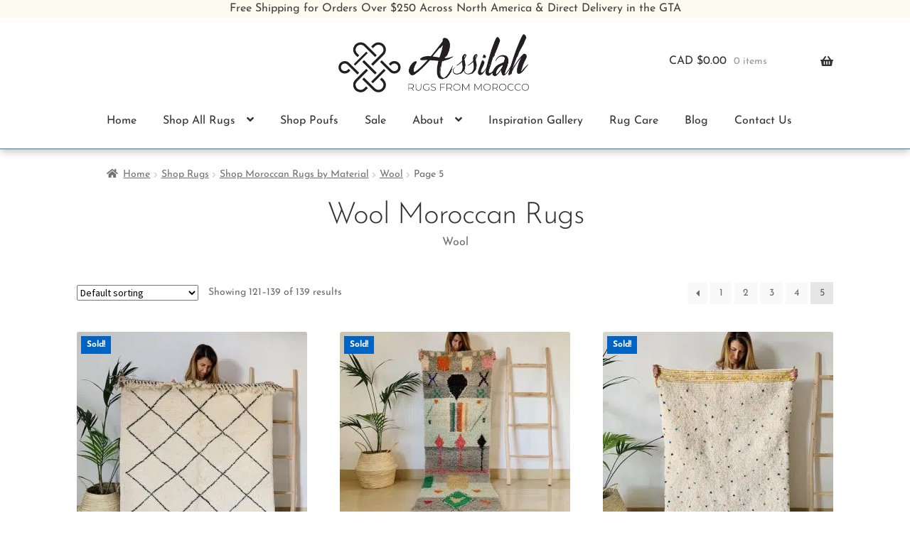

--- FILE ---
content_type: text/html; charset=UTF-8
request_url: https://www.assilahrugs.com/shop-rugs/type/wool/page/5/
body_size: 40987
content:
<!doctype html>
<html lang="en-US">
<head><meta charset="UTF-8"><script>if(navigator.userAgent.match(/MSIE|Internet Explorer/i)||navigator.userAgent.match(/Trident\/7\..*?rv:11/i)){var href=document.location.href;if(!href.match(/[?&]nowprocket/)){if(href.indexOf("?")==-1){if(href.indexOf("#")==-1){document.location.href=href+"?nowprocket=1"}else{document.location.href=href.replace("#","?nowprocket=1#")}}else{if(href.indexOf("#")==-1){document.location.href=href+"&nowprocket=1"}else{document.location.href=href.replace("#","&nowprocket=1#")}}}}</script><script>class RocketLazyLoadScripts{constructor(){this.triggerEvents=["keydown","mousedown","mousemove","touchmove","touchstart","touchend","wheel"],this.userEventHandler=this._triggerListener.bind(this),this.touchStartHandler=this._onTouchStart.bind(this),this.touchMoveHandler=this._onTouchMove.bind(this),this.touchEndHandler=this._onTouchEnd.bind(this),this.clickHandler=this._onClick.bind(this),this.interceptedClicks=[],window.addEventListener("pageshow",(e=>{this.persisted=e.persisted})),window.addEventListener("DOMContentLoaded",(()=>{this._preconnect3rdParties()})),this.delayedScripts={normal:[],async:[],defer:[]},this.allJQueries=[]}_addUserInteractionListener(e){document.hidden?e._triggerListener():(this.triggerEvents.forEach((t=>window.addEventListener(t,e.userEventHandler,{passive:!0}))),window.addEventListener("touchstart",e.touchStartHandler,{passive:!0}),window.addEventListener("mousedown",e.touchStartHandler),document.addEventListener("visibilitychange",e.userEventHandler))}_removeUserInteractionListener(){this.triggerEvents.forEach((e=>window.removeEventListener(e,this.userEventHandler,{passive:!0}))),document.removeEventListener("visibilitychange",this.userEventHandler)}_onTouchStart(e){"HTML"!==e.target.tagName&&(window.addEventListener("touchend",this.touchEndHandler),window.addEventListener("mouseup",this.touchEndHandler),window.addEventListener("touchmove",this.touchMoveHandler,{passive:!0}),window.addEventListener("mousemove",this.touchMoveHandler),e.target.addEventListener("click",this.clickHandler),this._renameDOMAttribute(e.target,"onclick","rocket-onclick"))}_onTouchMove(e){window.removeEventListener("touchend",this.touchEndHandler),window.removeEventListener("mouseup",this.touchEndHandler),window.removeEventListener("touchmove",this.touchMoveHandler,{passive:!0}),window.removeEventListener("mousemove",this.touchMoveHandler),e.target.removeEventListener("click",this.clickHandler),this._renameDOMAttribute(e.target,"rocket-onclick","onclick")}_onTouchEnd(e){window.removeEventListener("touchend",this.touchEndHandler),window.removeEventListener("mouseup",this.touchEndHandler),window.removeEventListener("touchmove",this.touchMoveHandler,{passive:!0}),window.removeEventListener("mousemove",this.touchMoveHandler)}_onClick(e){e.target.removeEventListener("click",this.clickHandler),this._renameDOMAttribute(e.target,"rocket-onclick","onclick"),this.interceptedClicks.push(e),e.preventDefault(),e.stopPropagation(),e.stopImmediatePropagation()}_replayClicks(){window.removeEventListener("touchstart",this.touchStartHandler,{passive:!0}),window.removeEventListener("mousedown",this.touchStartHandler),this.interceptedClicks.forEach((e=>{e.target.dispatchEvent(new MouseEvent("click",{view:e.view,bubbles:!0,cancelable:!0}))}))}_renameDOMAttribute(e,t,n){e.hasAttribute&&e.hasAttribute(t)&&(event.target.setAttribute(n,event.target.getAttribute(t)),event.target.removeAttribute(t))}_triggerListener(){this._removeUserInteractionListener(this),"loading"===document.readyState?document.addEventListener("DOMContentLoaded",this._loadEverythingNow.bind(this)):this._loadEverythingNow()}_preconnect3rdParties(){let e=[];document.querySelectorAll("script[type=rocketlazyloadscript]").forEach((t=>{if(t.hasAttribute("src")){const n=new URL(t.src).origin;n!==location.origin&&e.push({src:n,crossOrigin:t.crossOrigin||"module"===t.getAttribute("data-rocket-type")})}})),e=[...new Map(e.map((e=>[JSON.stringify(e),e]))).values()],this._batchInjectResourceHints(e,"preconnect")}async _loadEverythingNow(){this.lastBreath=Date.now(),this._delayEventListeners(),this._delayJQueryReady(this),this._handleDocumentWrite(),this._registerAllDelayedScripts(),this._preloadAllScripts(),await this._loadScriptsFromList(this.delayedScripts.normal),await this._loadScriptsFromList(this.delayedScripts.defer),await this._loadScriptsFromList(this.delayedScripts.async);try{await this._triggerDOMContentLoaded(),await this._triggerWindowLoad()}catch(e){}window.dispatchEvent(new Event("rocket-allScriptsLoaded")),this._replayClicks()}_registerAllDelayedScripts(){document.querySelectorAll("script[type=rocketlazyloadscript]").forEach((e=>{e.hasAttribute("src")?e.hasAttribute("async")&&!1!==e.async?this.delayedScripts.async.push(e):e.hasAttribute("defer")&&!1!==e.defer||"module"===e.getAttribute("data-rocket-type")?this.delayedScripts.defer.push(e):this.delayedScripts.normal.push(e):this.delayedScripts.normal.push(e)}))}async _transformScript(e){return await this._littleBreath(),new Promise((t=>{const n=document.createElement("script");[...e.attributes].forEach((e=>{let t=e.nodeName;"type"!==t&&("data-rocket-type"===t&&(t="type"),n.setAttribute(t,e.nodeValue))})),e.hasAttribute("src")?(n.addEventListener("load",t),n.addEventListener("error",t)):(n.text=e.text,t());try{e.parentNode.replaceChild(n,e)}catch(e){t()}}))}async _loadScriptsFromList(e){const t=e.shift();return t?(await this._transformScript(t),this._loadScriptsFromList(e)):Promise.resolve()}_preloadAllScripts(){this._batchInjectResourceHints([...this.delayedScripts.normal,...this.delayedScripts.defer,...this.delayedScripts.async],"preload")}_batchInjectResourceHints(e,t){var n=document.createDocumentFragment();e.forEach((e=>{if(e.src){const i=document.createElement("link");i.href=e.src,i.rel=t,"preconnect"!==t&&(i.as="script"),e.getAttribute&&"module"===e.getAttribute("data-rocket-type")&&(i.crossOrigin=!0),e.crossOrigin&&(i.crossOrigin=e.crossOrigin),n.appendChild(i)}})),document.head.appendChild(n)}_delayEventListeners(){let e={};function t(t,n){!function(t){function n(n){return e[t].eventsToRewrite.indexOf(n)>=0?"rocket-"+n:n}e[t]||(e[t]={originalFunctions:{add:t.addEventListener,remove:t.removeEventListener},eventsToRewrite:[]},t.addEventListener=function(){arguments[0]=n(arguments[0]),e[t].originalFunctions.add.apply(t,arguments)},t.removeEventListener=function(){arguments[0]=n(arguments[0]),e[t].originalFunctions.remove.apply(t,arguments)})}(t),e[t].eventsToRewrite.push(n)}function n(e,t){let n=e[t];Object.defineProperty(e,t,{get:()=>n||function(){},set(i){e["rocket"+t]=n=i}})}t(document,"DOMContentLoaded"),t(window,"DOMContentLoaded"),t(window,"load"),t(window,"pageshow"),t(document,"readystatechange"),n(document,"onreadystatechange"),n(window,"onload"),n(window,"onpageshow")}_delayJQueryReady(e){let t=window.jQuery;Object.defineProperty(window,"jQuery",{get:()=>t,set(n){if(n&&n.fn&&!e.allJQueries.includes(n)){n.fn.ready=n.fn.init.prototype.ready=function(t){e.domReadyFired?t.bind(document)(n):document.addEventListener("rocket-DOMContentLoaded",(()=>t.bind(document)(n)))};const t=n.fn.on;n.fn.on=n.fn.init.prototype.on=function(){if(this[0]===window){function e(e){return e.split(" ").map((e=>"load"===e||0===e.indexOf("load.")?"rocket-jquery-load":e)).join(" ")}"string"==typeof arguments[0]||arguments[0]instanceof String?arguments[0]=e(arguments[0]):"object"==typeof arguments[0]&&Object.keys(arguments[0]).forEach((t=>{delete Object.assign(arguments[0],{[e(t)]:arguments[0][t]})[t]}))}return t.apply(this,arguments),this},e.allJQueries.push(n)}t=n}})}async _triggerDOMContentLoaded(){this.domReadyFired=!0,await this._littleBreath(),document.dispatchEvent(new Event("rocket-DOMContentLoaded")),await this._littleBreath(),window.dispatchEvent(new Event("rocket-DOMContentLoaded")),await this._littleBreath(),document.dispatchEvent(new Event("rocket-readystatechange")),await this._littleBreath(),document.rocketonreadystatechange&&document.rocketonreadystatechange()}async _triggerWindowLoad(){await this._littleBreath(),window.dispatchEvent(new Event("rocket-load")),await this._littleBreath(),window.rocketonload&&window.rocketonload(),await this._littleBreath(),this.allJQueries.forEach((e=>e(window).trigger("rocket-jquery-load"))),await this._littleBreath();const e=new Event("rocket-pageshow");e.persisted=this.persisted,window.dispatchEvent(e),await this._littleBreath(),window.rocketonpageshow&&window.rocketonpageshow({persisted:this.persisted})}_handleDocumentWrite(){const e=new Map;document.write=document.writeln=function(t){const n=document.currentScript,i=document.createRange(),r=n.parentElement;let o=e.get(n);void 0===o&&(o=n.nextSibling,e.set(n,o));const s=document.createDocumentFragment();i.setStart(s,0),s.appendChild(i.createContextualFragment(t)),r.insertBefore(s,o)}}async _littleBreath(){Date.now()-this.lastBreath>45&&(await this._requestAnimFrame(),this.lastBreath=Date.now())}async _requestAnimFrame(){return document.hidden?new Promise((e=>setTimeout(e))):new Promise((e=>requestAnimationFrame(e)))}static run(){const e=new RocketLazyLoadScripts;e._addUserInteractionListener(e)}}RocketLazyLoadScripts.run();</script>

<meta name="viewport" content="width=device-width, initial-scale=1">
<link rel="profile" href="https://gmpg.org/xfn/11">
<link rel="pingback" href="https://www.assilahrugs.com/xmlrpc.php">
<meta name='robots' content='index, follow, max-image-preview:large, max-snippet:-1, max-video-preview:-1' />

<!-- Google Tag Manager for WordPress by gtm4wp.com -->
<script data-cfasync="false" data-pagespeed-no-defer>
	var gtm4wp_datalayer_name = "dataLayer";
	var dataLayer = dataLayer || [];
</script>
<!-- End Google Tag Manager for WordPress by gtm4wp.com --><script type="rocketlazyloadscript">window._wca = window._wca || [];</script>

	<!-- This site is optimized with the Yoast SEO plugin v21.5 - https://yoast.com/wordpress/plugins/seo/ -->
	<title>Shop Wool Moroccan Rugs | Assilah Rugs</title><link rel="preload" as="font" href="https://www.assilahrugs.com/wp-content/themes/storefront/assets/fonts/fa-solid-900.woff2" crossorigin><link rel="preload" as="font" href="https://fonts.gstatic.com/s/sourcesanspro/v23/6xK3dSBYKcSV-LCoeQqfX1RYOo3qOK7l.woff2" crossorigin><link rel="preload" as="font" href="https://fonts.gstatic.com/s/sourcesanspro/v23/6xKydSBYKcSV-LCoeQqfX1RYOo3i54rwlxdu.woff2" crossorigin><link rel="preload" as="font" href="https://www.assilahrugs.com/wp-content/plugins/woocommerce/assets/fonts/WooCommerce.woff" crossorigin><link rel="preload" as="font" href="https://www.assilahrugs.com/wp-content/themes/storefront-child-theme-master/fonts/dalmatins.otf" crossorigin><link rel="preload" as="font" href="https://fonts.gstatic.com/s/josefinsans/v34/Qw3aZQNVED7rKGKxtqIqX5EUDXx4.woff2" crossorigin><style id="wpr-usedcss">img:is([sizes=auto i],[sizes^="auto," i]){contain-intrinsic-size:3000px 1500px}.wp-block-button__link{align-content:center;box-sizing:border-box;cursor:pointer;display:inline-block;height:100%;text-align:center;word-break:break-word}.wp-block-button__link.aligncenter{text-align:center}:where(.wp-block-button__link){border-radius:9999px;box-shadow:none;padding:calc(.667em + 2px) calc(1.333em + 2px);text-decoration:none}:root :where(.wp-block-button .wp-block-button__link.is-style-outline),:root :where(.wp-block-button.is-style-outline>.wp-block-button__link){border:2px solid;padding:.667em 1.333em}:root :where(.wp-block-button .wp-block-button__link.is-style-outline:not(.has-text-color)),:root :where(.wp-block-button.is-style-outline>.wp-block-button__link:not(.has-text-color)){color:currentColor}:root :where(.wp-block-button .wp-block-button__link.is-style-outline:not(.has-background)),:root :where(.wp-block-button.is-style-outline>.wp-block-button__link:not(.has-background)){background-color:initial;background-image:none}.wp-block-buttons{box-sizing:border-box}.wp-block-buttons>.wp-block-button{display:inline-block;margin:0}.wp-block-buttons.is-content-justification-center{justify-content:center}.wp-block-buttons.aligncenter{text-align:center}.wp-block-buttons:not(.is-content-justification-space-between,.is-content-justification-right,.is-content-justification-left,.is-content-justification-center) .wp-block-button.aligncenter{margin-left:auto;margin-right:auto;width:100%}.wp-block-buttons .wp-block-button__link{width:100%}.wp-block-button.aligncenter{text-align:center}:where(.wp-block-calendar table:not(.has-background) th){background:#ddd}.wp-block-columns{align-items:normal!important;box-sizing:border-box;display:flex;flex-wrap:wrap!important}@media (min-width:782px){.wp-block-columns{flex-wrap:nowrap!important}}.wp-block-columns.are-vertically-aligned-center{align-items:center}@media (max-width:781px){.wp-block-columns:not(.is-not-stacked-on-mobile)>.wp-block-column{flex-basis:100%!important}}@media (min-width:782px){.wp-block-columns:not(.is-not-stacked-on-mobile)>.wp-block-column{flex-basis:0;flex-grow:1}}:where(.wp-block-columns){margin-bottom:1.75em}:where(.wp-block-columns.has-background){padding:1.25em 2.375em}.wp-block-column{flex-grow:1;min-width:0;overflow-wrap:break-word;word-break:break-word}.wp-block-column.is-vertically-aligned-center{align-self:center}.wp-block-column.is-vertically-aligned-center{width:100%}:where(.wp-block-post-comments input[type=submit]){border:none}:where(.wp-block-cover-image:not(.has-text-color)),:where(.wp-block-cover:not(.has-text-color)){color:#fff}:where(.wp-block-cover-image.is-light:not(.has-text-color)),:where(.wp-block-cover.is-light:not(.has-text-color)){color:#000}:root :where(.wp-block-cover h1:not(.has-text-color)),:root :where(.wp-block-cover h2:not(.has-text-color)),:root :where(.wp-block-cover h3:not(.has-text-color)),:root :where(.wp-block-cover h4:not(.has-text-color)),:root :where(.wp-block-cover h5:not(.has-text-color)),:root :where(.wp-block-cover h6:not(.has-text-color)),:root :where(.wp-block-cover p:not(.has-text-color)){color:inherit}:where(.wp-block-file){margin-bottom:1.5em}:where(.wp-block-file__button){border-radius:2em;display:inline-block;padding:.5em 1em}:where(.wp-block-file__button):is(a):active,:where(.wp-block-file__button):is(a):focus,:where(.wp-block-file__button):is(a):hover,:where(.wp-block-file__button):is(a):visited{box-shadow:none;color:#fff;opacity:.85;text-decoration:none}:where(.wp-block-group.wp-block-group-is-layout-constrained){position:relative}h1.has-background,h2.has-background,h3.has-background{padding:1.25em 2.375em}:root :where(.wp-block-image.is-style-rounded img,.wp-block-image .is-style-rounded img){border-radius:9999px}:where(.wp-block-latest-comments:not([style*=line-height] .wp-block-latest-comments__comment)){line-height:1.1}:where(.wp-block-latest-comments:not([style*=line-height] .wp-block-latest-comments__comment-excerpt p)){line-height:1.8}:root :where(.wp-block-latest-posts.is-grid){padding:0}:root :where(.wp-block-latest-posts.wp-block-latest-posts__list){padding-left:0}ol,ul{box-sizing:border-box}:root :where(.wp-block-list.has-background){padding:1.25em 2.375em}:where(.wp-block-navigation.has-background .wp-block-navigation-item a:not(.wp-element-button)),:where(.wp-block-navigation.has-background .wp-block-navigation-submenu a:not(.wp-element-button)){padding:.5em 1em}:where(.wp-block-navigation .wp-block-navigation__submenu-container .wp-block-navigation-item a:not(.wp-element-button)),:where(.wp-block-navigation .wp-block-navigation__submenu-container .wp-block-navigation-submenu a:not(.wp-element-button)),:where(.wp-block-navigation .wp-block-navigation__submenu-container .wp-block-navigation-submenu button.wp-block-navigation-item__content),:where(.wp-block-navigation .wp-block-navigation__submenu-container .wp-block-pages-list__item button.wp-block-navigation-item__content){padding:.5em 1em}:root :where(p.has-background){padding:1.25em 2.375em}:where(p.has-text-color:not(.has-link-color)) a{color:inherit}:where(.wp-block-post-comments-form) input:not([type=submit]),:where(.wp-block-post-comments-form) textarea{border:1px solid #949494;font-family:inherit;font-size:1em}:where(.wp-block-post-comments-form) input:where(:not([type=submit]):not([type=checkbox])),:where(.wp-block-post-comments-form) textarea{padding:calc(.667em + 2px)}:where(.wp-block-post-excerpt){box-sizing:border-box;margin-bottom:var(--wp--style--block-gap);margin-top:var(--wp--style--block-gap)}:where(.wp-block-preformatted.has-background){padding:1.25em 2.375em}:where(.wp-block-search__button){border:1px solid #ccc;padding:6px 10px}:where(.wp-block-search__input){font-family:inherit;font-size:inherit;font-style:inherit;font-weight:inherit;letter-spacing:inherit;line-height:inherit;text-transform:inherit}:where(.wp-block-search__button-inside .wp-block-search__inside-wrapper){border:1px solid #949494;box-sizing:border-box;padding:4px}:where(.wp-block-search__button-inside .wp-block-search__inside-wrapper) .wp-block-search__input{border:none;border-radius:0;padding:0 4px}:where(.wp-block-search__button-inside .wp-block-search__inside-wrapper) .wp-block-search__input:focus{outline:0}:where(.wp-block-search__button-inside .wp-block-search__inside-wrapper) :where(.wp-block-search__button){padding:4px 8px}:root :where(.wp-block-separator.is-style-dots){height:auto;line-height:1;text-align:center}:root :where(.wp-block-separator.is-style-dots):before{color:currentColor;content:"···";font-family:serif;font-size:1.5em;letter-spacing:2em;padding-left:2em}:root :where(.wp-block-site-logo.is-style-rounded){border-radius:9999px}:where(.wp-block-social-links:not(.is-style-logos-only)) .wp-social-link{background-color:#f0f0f0;color:#444}:where(.wp-block-social-links:not(.is-style-logos-only)) .wp-social-link-amazon{background-color:#f90;color:#fff}:where(.wp-block-social-links:not(.is-style-logos-only)) .wp-social-link-bandcamp{background-color:#1ea0c3;color:#fff}:where(.wp-block-social-links:not(.is-style-logos-only)) .wp-social-link-behance{background-color:#0757fe;color:#fff}:where(.wp-block-social-links:not(.is-style-logos-only)) .wp-social-link-bluesky{background-color:#0a7aff;color:#fff}:where(.wp-block-social-links:not(.is-style-logos-only)) .wp-social-link-codepen{background-color:#1e1f26;color:#fff}:where(.wp-block-social-links:not(.is-style-logos-only)) .wp-social-link-deviantart{background-color:#02e49b;color:#fff}:where(.wp-block-social-links:not(.is-style-logos-only)) .wp-social-link-discord{background-color:#5865f2;color:#fff}:where(.wp-block-social-links:not(.is-style-logos-only)) .wp-social-link-dribbble{background-color:#e94c89;color:#fff}:where(.wp-block-social-links:not(.is-style-logos-only)) .wp-social-link-dropbox{background-color:#4280ff;color:#fff}:where(.wp-block-social-links:not(.is-style-logos-only)) .wp-social-link-etsy{background-color:#f45800;color:#fff}:where(.wp-block-social-links:not(.is-style-logos-only)) .wp-social-link-facebook{background-color:#0866ff;color:#fff}:where(.wp-block-social-links:not(.is-style-logos-only)) .wp-social-link-fivehundredpx{background-color:#000;color:#fff}:where(.wp-block-social-links:not(.is-style-logos-only)) .wp-social-link-flickr{background-color:#0461dd;color:#fff}:where(.wp-block-social-links:not(.is-style-logos-only)) .wp-social-link-foursquare{background-color:#e65678;color:#fff}:where(.wp-block-social-links:not(.is-style-logos-only)) .wp-social-link-github{background-color:#24292d;color:#fff}:where(.wp-block-social-links:not(.is-style-logos-only)) .wp-social-link-goodreads{background-color:#eceadd;color:#382110}:where(.wp-block-social-links:not(.is-style-logos-only)) .wp-social-link-google{background-color:#ea4434;color:#fff}:where(.wp-block-social-links:not(.is-style-logos-only)) .wp-social-link-gravatar{background-color:#1d4fc4;color:#fff}:where(.wp-block-social-links:not(.is-style-logos-only)) .wp-social-link-instagram{background-color:#f00075;color:#fff}:where(.wp-block-social-links:not(.is-style-logos-only)) .wp-social-link-lastfm{background-color:#e21b24;color:#fff}:where(.wp-block-social-links:not(.is-style-logos-only)) .wp-social-link-linkedin{background-color:#0d66c2;color:#fff}:where(.wp-block-social-links:not(.is-style-logos-only)) .wp-social-link-mastodon{background-color:#3288d4;color:#fff}:where(.wp-block-social-links:not(.is-style-logos-only)) .wp-social-link-medium{background-color:#000;color:#fff}:where(.wp-block-social-links:not(.is-style-logos-only)) .wp-social-link-meetup{background-color:#f6405f;color:#fff}:where(.wp-block-social-links:not(.is-style-logos-only)) .wp-social-link-patreon{background-color:#000;color:#fff}:where(.wp-block-social-links:not(.is-style-logos-only)) .wp-social-link-pinterest{background-color:#e60122;color:#fff}:where(.wp-block-social-links:not(.is-style-logos-only)) .wp-social-link-pocket{background-color:#ef4155;color:#fff}:where(.wp-block-social-links:not(.is-style-logos-only)) .wp-social-link-reddit{background-color:#ff4500;color:#fff}:where(.wp-block-social-links:not(.is-style-logos-only)) .wp-social-link-skype{background-color:#0478d7;color:#fff}:where(.wp-block-social-links:not(.is-style-logos-only)) .wp-social-link-snapchat{background-color:#fefc00;color:#fff;stroke:#000}:where(.wp-block-social-links:not(.is-style-logos-only)) .wp-social-link-soundcloud{background-color:#ff5600;color:#fff}:where(.wp-block-social-links:not(.is-style-logos-only)) .wp-social-link-spotify{background-color:#1bd760;color:#fff}:where(.wp-block-social-links:not(.is-style-logos-only)) .wp-social-link-telegram{background-color:#2aabee;color:#fff}:where(.wp-block-social-links:not(.is-style-logos-only)) .wp-social-link-threads{background-color:#000;color:#fff}:where(.wp-block-social-links:not(.is-style-logos-only)) .wp-social-link-tiktok{background-color:#000;color:#fff}:where(.wp-block-social-links:not(.is-style-logos-only)) .wp-social-link-tumblr{background-color:#011835;color:#fff}:where(.wp-block-social-links:not(.is-style-logos-only)) .wp-social-link-twitch{background-color:#6440a4;color:#fff}:where(.wp-block-social-links:not(.is-style-logos-only)) .wp-social-link-twitter{background-color:#1da1f2;color:#fff}:where(.wp-block-social-links:not(.is-style-logos-only)) .wp-social-link-vimeo{background-color:#1eb7ea;color:#fff}:where(.wp-block-social-links:not(.is-style-logos-only)) .wp-social-link-vk{background-color:#4680c2;color:#fff}:where(.wp-block-social-links:not(.is-style-logos-only)) .wp-social-link-wordpress{background-color:#3499cd;color:#fff}:where(.wp-block-social-links:not(.is-style-logos-only)) .wp-social-link-whatsapp{background-color:#25d366;color:#fff}:where(.wp-block-social-links:not(.is-style-logos-only)) .wp-social-link-x{background-color:#000;color:#fff}:where(.wp-block-social-links:not(.is-style-logos-only)) .wp-social-link-yelp{background-color:#d32422;color:#fff}:where(.wp-block-social-links:not(.is-style-logos-only)) .wp-social-link-youtube{background-color:red;color:#fff}:where(.wp-block-social-links.is-style-logos-only) .wp-social-link{background:0 0}:where(.wp-block-social-links.is-style-logos-only) .wp-social-link svg{height:1.25em;width:1.25em}:where(.wp-block-social-links.is-style-logos-only) .wp-social-link-amazon{color:#f90}:where(.wp-block-social-links.is-style-logos-only) .wp-social-link-bandcamp{color:#1ea0c3}:where(.wp-block-social-links.is-style-logos-only) .wp-social-link-behance{color:#0757fe}:where(.wp-block-social-links.is-style-logos-only) .wp-social-link-bluesky{color:#0a7aff}:where(.wp-block-social-links.is-style-logos-only) .wp-social-link-codepen{color:#1e1f26}:where(.wp-block-social-links.is-style-logos-only) .wp-social-link-deviantart{color:#02e49b}:where(.wp-block-social-links.is-style-logos-only) .wp-social-link-discord{color:#5865f2}:where(.wp-block-social-links.is-style-logos-only) .wp-social-link-dribbble{color:#e94c89}:where(.wp-block-social-links.is-style-logos-only) .wp-social-link-dropbox{color:#4280ff}:where(.wp-block-social-links.is-style-logos-only) .wp-social-link-etsy{color:#f45800}:where(.wp-block-social-links.is-style-logos-only) .wp-social-link-facebook{color:#0866ff}:where(.wp-block-social-links.is-style-logos-only) .wp-social-link-fivehundredpx{color:#000}:where(.wp-block-social-links.is-style-logos-only) .wp-social-link-flickr{color:#0461dd}:where(.wp-block-social-links.is-style-logos-only) .wp-social-link-foursquare{color:#e65678}:where(.wp-block-social-links.is-style-logos-only) .wp-social-link-github{color:#24292d}:where(.wp-block-social-links.is-style-logos-only) .wp-social-link-goodreads{color:#382110}:where(.wp-block-social-links.is-style-logos-only) .wp-social-link-google{color:#ea4434}:where(.wp-block-social-links.is-style-logos-only) .wp-social-link-gravatar{color:#1d4fc4}:where(.wp-block-social-links.is-style-logos-only) .wp-social-link-instagram{color:#f00075}:where(.wp-block-social-links.is-style-logos-only) .wp-social-link-lastfm{color:#e21b24}:where(.wp-block-social-links.is-style-logos-only) .wp-social-link-linkedin{color:#0d66c2}:where(.wp-block-social-links.is-style-logos-only) .wp-social-link-mastodon{color:#3288d4}:where(.wp-block-social-links.is-style-logos-only) .wp-social-link-medium{color:#000}:where(.wp-block-social-links.is-style-logos-only) .wp-social-link-meetup{color:#f6405f}:where(.wp-block-social-links.is-style-logos-only) .wp-social-link-patreon{color:#000}:where(.wp-block-social-links.is-style-logos-only) .wp-social-link-pinterest{color:#e60122}:where(.wp-block-social-links.is-style-logos-only) .wp-social-link-pocket{color:#ef4155}:where(.wp-block-social-links.is-style-logos-only) .wp-social-link-reddit{color:#ff4500}:where(.wp-block-social-links.is-style-logos-only) .wp-social-link-skype{color:#0478d7}:where(.wp-block-social-links.is-style-logos-only) .wp-social-link-snapchat{color:#fff;stroke:#000}:where(.wp-block-social-links.is-style-logos-only) .wp-social-link-soundcloud{color:#ff5600}:where(.wp-block-social-links.is-style-logos-only) .wp-social-link-spotify{color:#1bd760}:where(.wp-block-social-links.is-style-logos-only) .wp-social-link-telegram{color:#2aabee}:where(.wp-block-social-links.is-style-logos-only) .wp-social-link-threads{color:#000}:where(.wp-block-social-links.is-style-logos-only) .wp-social-link-tiktok{color:#000}:where(.wp-block-social-links.is-style-logos-only) .wp-social-link-tumblr{color:#011835}:where(.wp-block-social-links.is-style-logos-only) .wp-social-link-twitch{color:#6440a4}:where(.wp-block-social-links.is-style-logos-only) .wp-social-link-twitter{color:#1da1f2}:where(.wp-block-social-links.is-style-logos-only) .wp-social-link-vimeo{color:#1eb7ea}:where(.wp-block-social-links.is-style-logos-only) .wp-social-link-vk{color:#4680c2}:where(.wp-block-social-links.is-style-logos-only) .wp-social-link-whatsapp{color:#25d366}:where(.wp-block-social-links.is-style-logos-only) .wp-social-link-wordpress{color:#3499cd}:where(.wp-block-social-links.is-style-logos-only) .wp-social-link-x{color:#000}:where(.wp-block-social-links.is-style-logos-only) .wp-social-link-yelp{color:#d32422}:where(.wp-block-social-links.is-style-logos-only) .wp-social-link-youtube{color:red}:root :where(.wp-block-social-links .wp-social-link a){padding:.25em}:root :where(.wp-block-social-links.is-style-logos-only .wp-social-link a){padding:0}:root :where(.wp-block-social-links.is-style-pill-shape .wp-social-link a){padding-left:.6666666667em;padding-right:.6666666667em}:root :where(.wp-block-tag-cloud.is-style-outline){display:flex;flex-wrap:wrap;gap:1ch}:root :where(.wp-block-tag-cloud.is-style-outline a){border:1px solid;font-size:unset!important;margin-right:0;padding:1ch 2ch;text-decoration:none!important}:root :where(.wp-block-table-of-contents){box-sizing:border-box}:where(.wp-block-term-description){box-sizing:border-box;margin-bottom:var(--wp--style--block-gap);margin-top:var(--wp--style--block-gap)}:where(pre.wp-block-verse){font-family:inherit}:root{--wp--preset--font-size--normal:16px;--wp--preset--font-size--huge:42px}.has-text-align-center{text-align:center}.aligncenter{clear:both}.screen-reader-text{border:0;clip-path:inset(50%);height:1px;margin:-1px;overflow:hidden;padding:0;position:absolute;width:1px;word-wrap:normal!important}.screen-reader-text:focus{background-color:#ddd;clip-path:none;color:#444;display:block;font-size:1em;height:auto;left:5px;line-height:normal;padding:15px 23px 14px;text-decoration:none;top:5px;width:auto;z-index:100000}html :where(.has-border-color){border-style:solid}html :where([style*=border-top-color]){border-top-style:solid}html :where([style*=border-right-color]){border-right-style:solid}html :where([style*=border-bottom-color]){border-bottom-style:solid}html :where([style*=border-left-color]){border-left-style:solid}html :where([style*=border-width]){border-style:solid}html :where([style*=border-top-width]){border-top-style:solid}html :where([style*=border-right-width]){border-right-style:solid}html :where([style*=border-bottom-width]){border-bottom-style:solid}html :where([style*=border-left-width]){border-left-style:solid}html :where(img[class*=wp-image-]){height:auto;max-width:100%}:where(figure){margin:0 0 1em}html :where(.is-position-sticky){--wp-admin--admin-bar--position-offset:var(--wp-admin--admin-bar--height,0px)}@media screen and (max-width:600px){html :where(.is-position-sticky){--wp-admin--admin-bar--position-offset:0px}}:root :where(.wp-block-image figcaption){color:#555;font-size:13px;text-align:center}:where(.wp-block-group.has-background){padding:1.25em 2.375em}:root :where(.wp-block-template-part.has-background){margin-bottom:0;margin-top:0;padding:1.25em 2.375em}.wp-block-button__link{color:#fff;background-color:#32373c;border-radius:9999px;box-shadow:none;text-decoration:none;padding:calc(.667em + 2px) calc(1.333em + 2px);font-size:1.125em}.wp-block-button__link:not(.has-text-color){color:#333}.wp-block-button__link:not(.has-text-color):active,.wp-block-button__link:not(.has-text-color):focus,.wp-block-button__link:not(.has-text-color):hover{color:#333}.wp-block-button__link:not(.has-background){background-color:#eee}.wp-block-button__link:not(.has-background):active,.wp-block-button__link:not(.has-background):focus,.wp-block-button__link:not(.has-background):hover{border-color:#d5d5d5;background-color:#d5d5d5}:root{--wp--preset--aspect-ratio--square:1;--wp--preset--aspect-ratio--4-3:4/3;--wp--preset--aspect-ratio--3-4:3/4;--wp--preset--aspect-ratio--3-2:3/2;--wp--preset--aspect-ratio--2-3:2/3;--wp--preset--aspect-ratio--16-9:16/9;--wp--preset--aspect-ratio--9-16:9/16;--wp--preset--color--black:#000000;--wp--preset--color--cyan-bluish-gray:#abb8c3;--wp--preset--color--white:#ffffff;--wp--preset--color--pale-pink:#f78da7;--wp--preset--color--vivid-red:#cf2e2e;--wp--preset--color--luminous-vivid-orange:#ff6900;--wp--preset--color--luminous-vivid-amber:#fcb900;--wp--preset--color--light-green-cyan:#7bdcb5;--wp--preset--color--vivid-green-cyan:#00d084;--wp--preset--color--pale-cyan-blue:#8ed1fc;--wp--preset--color--vivid-cyan-blue:#0693e3;--wp--preset--color--vivid-purple:#9b51e0;--wp--preset--gradient--vivid-cyan-blue-to-vivid-purple:linear-gradient(135deg,rgba(6, 147, 227, 1) 0%,rgb(155, 81, 224) 100%);--wp--preset--gradient--light-green-cyan-to-vivid-green-cyan:linear-gradient(135deg,rgb(122, 220, 180) 0%,rgb(0, 208, 130) 100%);--wp--preset--gradient--luminous-vivid-amber-to-luminous-vivid-orange:linear-gradient(135deg,rgba(252, 185, 0, 1) 0%,rgba(255, 105, 0, 1) 100%);--wp--preset--gradient--luminous-vivid-orange-to-vivid-red:linear-gradient(135deg,rgba(255, 105, 0, 1) 0%,rgb(207, 46, 46) 100%);--wp--preset--gradient--very-light-gray-to-cyan-bluish-gray:linear-gradient(135deg,rgb(238, 238, 238) 0%,rgb(169, 184, 195) 100%);--wp--preset--gradient--cool-to-warm-spectrum:linear-gradient(135deg,rgb(74, 234, 220) 0%,rgb(151, 120, 209) 20%,rgb(207, 42, 186) 40%,rgb(238, 44, 130) 60%,rgb(251, 105, 98) 80%,rgb(254, 248, 76) 100%);--wp--preset--gradient--blush-light-purple:linear-gradient(135deg,rgb(255, 206, 236) 0%,rgb(152, 150, 240) 100%);--wp--preset--gradient--blush-bordeaux:linear-gradient(135deg,rgb(254, 205, 165) 0%,rgb(254, 45, 45) 50%,rgb(107, 0, 62) 100%);--wp--preset--gradient--luminous-dusk:linear-gradient(135deg,rgb(255, 203, 112) 0%,rgb(199, 81, 192) 50%,rgb(65, 88, 208) 100%);--wp--preset--gradient--pale-ocean:linear-gradient(135deg,rgb(255, 245, 203) 0%,rgb(182, 227, 212) 50%,rgb(51, 167, 181) 100%);--wp--preset--gradient--electric-grass:linear-gradient(135deg,rgb(202, 248, 128) 0%,rgb(113, 206, 126) 100%);--wp--preset--gradient--midnight:linear-gradient(135deg,rgb(2, 3, 129) 0%,rgb(40, 116, 252) 100%);--wp--preset--font-size--small:14px;--wp--preset--font-size--medium:23px;--wp--preset--font-size--large:26px;--wp--preset--font-size--x-large:42px;--wp--preset--font-size--normal:16px;--wp--preset--font-size--huge:37px;--wp--preset--spacing--20:0.44rem;--wp--preset--spacing--30:0.67rem;--wp--preset--spacing--40:1rem;--wp--preset--spacing--50:1.5rem;--wp--preset--spacing--60:2.25rem;--wp--preset--spacing--70:3.38rem;--wp--preset--spacing--80:5.06rem;--wp--preset--shadow--natural:6px 6px 9px rgba(0, 0, 0, .2);--wp--preset--shadow--deep:12px 12px 50px rgba(0, 0, 0, .4);--wp--preset--shadow--sharp:6px 6px 0px rgba(0, 0, 0, .2);--wp--preset--shadow--outlined:6px 6px 0px -3px rgba(255, 255, 255, 1),6px 6px rgba(0, 0, 0, 1);--wp--preset--shadow--crisp:6px 6px 0px rgba(0, 0, 0, 1)}:where(.is-layout-flex){gap:.5em}:where(.is-layout-grid){gap:.5em}.has-white-color{color:var(--wp--preset--color--white)!important}:where(.wp-block-post-template.is-layout-flex){gap:1.25em}:where(.wp-block-post-template.is-layout-grid){gap:1.25em}:where(.wp-block-columns.is-layout-flex){gap:2em}:where(.wp-block-columns.is-layout-grid){gap:2em}:root :where(.wp-block-pullquote){font-size:1.5em;line-height:1.6}#cookie-notice,#cookie-notice .cn-button:not(.cn-button-custom){font-family:-apple-system,BlinkMacSystemFont,Arial,Roboto,"Helvetica Neue",sans-serif;font-weight:400;font-size:13px;text-align:center}#cookie-notice{position:fixed;min-width:100%;height:auto;z-index:100000;letter-spacing:0;line-height:20px;left:0}#cookie-notice,#cookie-notice *{-webkit-box-sizing:border-box;-moz-box-sizing:border-box;box-sizing:border-box}#cookie-notice.cn-animated{-webkit-animation-duration:.5s!important;animation-duration:.5s!important;-webkit-animation-fill-mode:both;animation-fill-mode:both}#cookie-notice .cookie-notice-container{display:block}#cookie-notice.cookie-notice-hidden .cookie-notice-container{display:none}.cn-position-bottom{bottom:0}.cookie-notice-container{padding:15px 30px;text-align:center;width:100%;z-index:2}.cn-close-icon{position:absolute;right:15px;top:50%;margin-top:-10px;width:15px;height:15px;opacity:.5;padding:10px;outline:0;cursor:pointer}.cn-close-icon:hover{opacity:1}.cn-close-icon:after,.cn-close-icon:before{position:absolute;content:' ';height:15px;width:2px;top:3px;background-color:grey}.cn-close-icon:before{transform:rotate(45deg)}.cn-close-icon:after{transform:rotate(-45deg)}#cookie-notice .cn-revoke-cookie{margin:0}#cookie-notice .cn-button{margin:0 0 0 10px;display:inline-block}#cookie-notice .cn-button:not(.cn-button-custom){letter-spacing:.25px;margin:0 0 0 10px;text-transform:none;display:inline-block;cursor:pointer;touch-action:manipulation;white-space:nowrap;outline:0;box-shadow:none;text-shadow:none;border:none;-webkit-border-radius:3px;-moz-border-radius:3px;border-radius:3px;text-decoration:none;padding:8.5px 10px;line-height:1;color:inherit}.cn-text-container{margin:0 0 6px}.cn-buttons-container,.cn-text-container{display:inline-block}#cookie-notice.cookie-notice-visible.cn-effect-fade,#cookie-notice.cookie-revoke-visible.cn-effect-fade{-webkit-animation-name:fadeIn;animation-name:fadeIn}#cookie-notice.cn-effect-fade{-webkit-animation-name:fadeOut;animation-name:fadeOut}@-webkit-keyframes fadeIn{from{opacity:0}to{opacity:1}}@keyframes fadeIn{from{opacity:0}to{opacity:1}}@-webkit-keyframes fadeOut{from{opacity:1}to{opacity:0}}@keyframes fadeOut{from{opacity:1}to{opacity:0}}@media all and (max-width:900px){.cookie-notice-container #cn-notice-buttons,.cookie-notice-container #cn-notice-text{display:block}#cookie-notice .cn-button{margin:0 5px 5px}}@media all and (max-width:480px){.cookie-notice-container{padding:15px 25px}}.es_subscription_message.success{color:green;font-size:16px}.es_subscription_message.error{color:red;font-size:16px}.es_spinner_image{display:none;float:right}.es-field-wrap{margin-bottom:.6em}.wcsob_soldout{text-align:center;position:absolute}.wcsob_soldout{color:#fff;background:#222;font-size:12px;padding-top:3px;padding-right:8px;padding-bottom:3px;padding-left:8px;font-weight:700;width:auto;height:auto;border-radius:0;z-index:9999;text-align:center;position:absolute;top:6px;right:auto;bottom:auto;left:6px}html{font-family:sans-serif;-ms-text-size-adjust:100%;-webkit-text-size-adjust:100%}body{margin:0}footer,header,main,menu,nav{display:block}progress,video{display:inline-block;vertical-align:baseline}[hidden],template{display:none}a{background-color:transparent}a:active,a:hover{outline:0}strong{font-weight:700}h1{font-size:2em;margin:.67em 0}img{border:0}svg:not(:root){overflow:hidden}button,input,optgroup,select,textarea{color:inherit;font:inherit;margin:0}button{overflow:visible}button,select{text-transform:none}button,html input[type=button],input[type=submit]{-webkit-appearance:button;cursor:pointer}button[disabled],html input[disabled]{cursor:default}input{line-height:normal}input[type=checkbox],input[type=radio]{box-sizing:border-box;padding:0}input[type=number]::-webkit-inner-spin-button,input[type=number]::-webkit-outer-spin-button{height:auto}input[type=search]{-webkit-appearance:textfield;box-sizing:content-box}input[type=search]::-webkit-search-cancel-button,input[type=search]::-webkit-search-decoration{-webkit-appearance:none}fieldset{border:1px solid silver;margin:0 2px;padding:.35em .625em .75em}legend{border:0;padding:0}textarea{overflow:auto}optgroup{font-weight:700}table{border-collapse:collapse;border-spacing:0}body{-ms-word-wrap:break-word;word-wrap:break-word}body,button,input,textarea{color:#43454b;font-family:"Source Sans Pro",HelveticaNeue-Light,"Helvetica Neue Light","Helvetica Neue",Helvetica,Arial,"Lucida Grande",sans-serif;line-height:1.618;text-rendering:optimizeLegibility;font-weight:400}select{color:initial;font-family:"Source Sans Pro",HelveticaNeue-Light,"Helvetica Neue Light","Helvetica Neue",Helvetica,Arial,"Lucida Grande",sans-serif;max-width:100%}h1,h2,h3{clear:both;font-weight:300;margin:0 0 .5407911001em;color:#131315}h1 a,h2 a,h3 a{font-weight:300}h1{font-size:2.617924em;line-height:1.214;letter-spacing:-1px}.beta,h2{font-size:2em;line-height:1.214}.beta+h3,h2+h3{border-top:1px solid rgba(0,0,0,.05);padding-top:.5407911001em}.gamma,h3{font-size:1.618em}.beta,.gamma{display:block}form+h2,form+h3,form+header h2,ol+h2,ol+h3,ol+header h2,p+h2,p+h3,p+header h2,table+h2,table+h3,table+header h2,ul+h2,ul+h3,ul+header h2{margin-top:2.2906835em}p{margin:0 0 1.41575em}ol,ul{margin:0 0 1.41575em 3em;padding:0}ul{list-style:disc}ol{list-style:decimal}li>ol,li>ul{margin-bottom:0;margin-left:1em}strong{font-weight:600}address{margin:0 0 1.41575em}img{height:auto;max-width:100%;display:block;border-radius:3px}a{color:#2c2d33;text-decoration:none}a:focus,button:focus,input:focus,textarea:focus{outline:#7f54b3 solid 2px}*{box-sizing:border-box}body{background-color:#fff;overflow-x:hidden}.site{overflow-x:hidden}.site-content{-webkit-tap-highlight-color:transparent}.site-header{background-color:#2c2d33;padding-top:1.618em;padding-bottom:1.618em;color:#9aa0a7;background-position:center center;position:relative;z-index:999;border-bottom:1px solid transparent}.site-header .custom-logo-link{display:block;margin-bottom:0}.site-header .custom-logo-link img{width:100%;max-width:210px}.site-header .widget{margin-bottom:0}.site-branding{float:left;margin-bottom:0;width:calc(100% - 120px)}.site-main{margin-bottom:2.617924em}.site-content{outline:0}.page-template-template-homepage.has-post-thumbnail .type-page.has-post-thumbnail{background-size:cover;background-position:center center;padding-top:6.8535260698em;padding-bottom:6.8535260698em}.page-template-template-homepage.has-post-thumbnail .type-page.has-post-thumbnail .entry-content,.page-template-template-homepage.has-post-thumbnail .type-page.has-post-thumbnail .entry-title{opacity:0;transition:all,ease,.5s}.page-template-template-homepage.has-post-thumbnail .type-page.has-post-thumbnail .entry-content.loaded,.page-template-template-homepage.has-post-thumbnail .type-page.has-post-thumbnail .entry-title.loaded{opacity:1}.site-footer{background-color:#f3f3f3;color:#3b3c3f;padding:1.618em 0 3.706325903em}.site-footer h1,.site-footer h2,.site-footer h3{color:#333437}.site-footer a{color:#2c2d33;text-decoration:underline}.site-footer a:hover{text-decoration:none}.site-footer a.button,.site-footer a.wp-block-button__link{text-decoration:none}.aligncenter{clear:both;display:block;margin:0 auto}.screen-reader-text{border:0;clip:rect(1px,1px,1px,1px);-webkit-clip-path:inset(50%);clip-path:inset(50%);height:1px;margin:-1px;overflow:hidden;padding:0;position:absolute;width:1px;word-wrap:normal!important}.screen-reader-text:focus{background-color:#f1f1f1;border-radius:3px;box-shadow:0 0 2px 2px rgba(0,0,0,.6);clip:auto!important;display:block;font-weight:700;height:auto;left:0;line-height:normal;padding:1em 1.618em;text-decoration:none;top:0;width:auto;z-index:100000;outline:0}.screen-reader-text.skip-link:focus{-webkit-clip-path:none;clip-path:none}.site-content::after,.site-content::before,.site-footer::after,.site-footer::before,.site-header::after,.site-header::before{content:"";display:table}.site-content::after,.site-footer::after,.site-header::after{clear:both}table{border-spacing:0;width:100%;margin:0 0 1.41575em;border-collapse:separate}table tbody h2{font-size:1em;letter-spacing:normal;font-weight:400}table tbody h2 a{font-weight:400}.updated:not(.published){display:none}form{margin-bottom:1.618em}button,input,select,textarea{font-size:100%;margin:0}.added_to_cart,.button,button,input[type=button],input[type=submit]{border:0;border-radius:0;background:0 0;background-color:#43454b;border-color:#43454b;color:#fff;cursor:pointer;padding:.6180469716em 1.41575em;text-decoration:none;font-weight:600;text-shadow:none;display:inline-block;-webkit-appearance:none}.added_to_cart::after,.button::after,button::after,input[type=button]::after,input[type=submit]::after{display:none}.added_to_cart:hover,.button:hover,button:hover,input[type=button]:hover,input[type=submit]:hover{color:#fff}.added_to_cart.loading,.button.loading,button.loading,input[type=button].loading,input[type=submit].loading{opacity:.5}.added_to_cart.disabled,.added_to_cart:disabled,.button.disabled,.button:disabled,button.disabled,button:disabled,input[type=button].disabled,input[type=button]:disabled,input[type=submit].disabled,input[type=submit]:disabled{opacity:.5!important;cursor:not-allowed}.added_to_cart.disabled:hover,.added_to_cart:disabled:hover,.button.disabled:hover,.button:disabled:hover,button.disabled:hover,button:disabled:hover,input[type=button].disabled:hover,input[type=button]:disabled:hover,input[type=submit].disabled:hover,input[type=submit]:disabled:hover{opacity:.5!important}input[type=checkbox],input[type=radio]{padding:0}input[type=checkbox]+label,input[type=radio]+label{margin:0 0 0 .3819820591em}input[type=search]::-webkit-search-decoration{-webkit-appearance:none}input[type=search]{box-sizing:border-box}input[type=search]::placeholder{color:#616161}button::-moz-focus-inner,input::-moz-focus-inner{border:0;padding:0}input[type=email],input[type=number],input[type=password],input[type=search],input[type=text],input[type=url],textarea{padding:.6180469716em;background-color:#f2f2f2;color:#43454b;border:0;-webkit-appearance:none;box-sizing:border-box;font-weight:400;box-shadow:inset 0 1px 1px rgba(0,0,0,.125)}input[type=email]:focus,input[type=number]:focus,input[type=password]:focus,input[type=search]:focus,input[type=text]:focus,input[type=url]:focus,textarea:focus{background-color:#ededed}textarea{overflow:auto;padding-left:.875em;vertical-align:top;width:100%}label{font-weight:400}label.inline input{width:auto}fieldset{padding:1.618em;padding-top:1em;border:0;margin:0;margin-bottom:1.618em;margin-top:1.618em}fieldset legend{font-weight:600;padding:.6180469716em 1em;margin-left:-1em}[placeholder]:focus::-webkit-input-placeholder{-webkit-transition:opacity .5s .5s;transition:opacity .5s .5s ease;opacity:0}iframe,object,video{max-width:100%}button.menu-toggle{cursor:pointer;text-align:left;float:right;position:relative;border:2px solid transparent;box-shadow:none;border-radius:2px;background-image:none;padding:.6180469716em .875em .6180469716em 2.617924em;font-size:.875em;max-width:120px}button.menu-toggle:hover{background-image:none}button.menu-toggle span::before{transition:all,ease,.2s}button.menu-toggle span::before,button.menu-toggle::after,button.menu-toggle::before{content:"";display:block;height:2px;width:14px;position:absolute;top:50%;left:1em;margin-top:-1px;transition:all,ease,.2s;border-radius:3px}button.menu-toggle::before{transform:translateY(-4px)}button.menu-toggle::after{transform:translateY(4px)}.toggled button.menu-toggle::after,.toggled button.menu-toggle::before{transform:rotate(45deg)}.toggled button.menu-toggle::after{transform:rotate(-45deg)}.toggled button.menu-toggle span::before{opacity:0}.primary-navigation{display:none}.main-navigation::after,.main-navigation::before{content:"";display:table}.main-navigation::after{clear:both}.main-navigation div.menu{display:none}.main-navigation div.menu:last-child{display:block}.main-navigation .menu{clear:both}.handheld-navigation,.main-navigation div.menu>ul:not(.nav-menu),.nav-menu{overflow:hidden;max-height:0;transition:all,ease,.8s}.handheld-navigation{clear:both}.handheld-navigation ul{margin:0}.handheld-navigation ul.menu li{position:relative}.handheld-navigation ul.menu li button::after{transition:all,ease,.9s}.handheld-navigation ul.menu li button.toggled-on::after{transform:rotate(180deg)}.handheld-navigation ul.menu .sub-menu{visibility:hidden;opacity:0;max-height:0;transition:all,ease,.9s}.handheld-navigation ul.menu .sub-menu.toggled-on{visibility:visible;max-height:9999px;opacity:1}.handheld-navigation .dropdown-toggle{background:0 0;position:absolute;top:0;right:0;display:block}.main-navigation.toggled .handheld-navigation,.main-navigation.toggled .menu>ul:not(.nav-menu),.main-navigation.toggled ul[aria-expanded=true]{max-height:9999px}.main-navigation ul{margin-left:0;list-style:none;margin-bottom:0}.main-navigation ul ul{display:block;margin-left:1.41575em}.main-navigation ul li a{padding:.875em 0;display:block}.main-navigation ul li a:hover{color:#e6e6e6}.site-main nav.navigation{clear:both;padding:2.617924em 0}.site-main nav.navigation::after,.site-main nav.navigation::before{content:"";display:table}.site-main nav.navigation::after{clear:both}.woocommerce-pagination{padding:1em 0;border:1px solid rgba(0,0,0,.05);border-width:1px 0;text-align:center;clear:both}.woocommerce-pagination ul.page-numbers::after,.woocommerce-pagination ul.page-numbers::before{content:"";display:table}.woocommerce-pagination ul.page-numbers::after{clear:both}.woocommerce-pagination .page-numbers{list-style:none;margin:0;vertical-align:middle}.woocommerce-pagination .page-numbers li{display:inline-block}.woocommerce-pagination .page-numbers li .page-numbers{border-left-width:0;display:inline-block;padding:.3342343017em .875em;background-color:rgba(0,0,0,.025);color:#43454b}.woocommerce-pagination .page-numbers li .page-numbers.current{background-color:#2c2d33;border-color:#2c2d33}.woocommerce-pagination .page-numbers li .page-numbers.next,.woocommerce-pagination .page-numbers li .page-numbers.prev{padding-left:1em;padding-right:1em}.woocommerce-pagination .page-numbers li a.page-numbers:hover{background-color:rgba(0,0,0,.05)}.rtl .woocommerce-pagination a.next,.rtl .woocommerce-pagination a.prev{transform:rotateY(180deg)}.widget{margin:0 0 3.706325903em}.widget select{max-width:100%}.widget .widget-title{font-size:1.41575em;letter-spacing:0;border-bottom:1px solid rgba(0,0,0,.05);padding:0 0 1em;margin-bottom:1em;font-weight:300}.widget ul{margin-left:0;list-style:none}.widget ul ul{margin-left:1.618em}.widget_product_search form:not(.wp-block-search){position:relative}.widget_product_search form:not(.wp-block-search) input[type=search],.widget_product_search form:not(.wp-block-search) input[type=text]{width:100%}.widget_product_search form:not(.wp-block-search) button[type=submit],.widget_product_search form:not(.wp-block-search) input[type=submit]{border:0;clip:rect(1px,1px,1px,1px);-webkit-clip-path:inset(50%);clip-path:inset(50%);height:1px;margin:-1px;overflow:hidden;padding:0;position:absolute;width:1px;word-wrap:normal!important;top:0;left:0}.widget_pages ul li,.widget_product_categories ul li{list-style:none;margin-bottom:1em;line-height:1.41575em}.widget_pages ul .children,.widget_product_categories ul .children{margin-left:0;margin-top:1em}.widget_pages ul ul.children{margin:.6180469716em 0 0 1.41575em}@media(min-width:768px){.site-header{padding-top:2.617924em;padding-bottom:0}.site-header .site-branding{display:block;width:100%;float:left;margin-left:0;margin-right:0;clear:both}.site-header .site-branding img{height:auto;max-width:230px;max-height:none}.woocommerce-active .site-header .site-branding{width:73.9130434783%;float:left;margin-right:4.347826087%}.woocommerce-active .site-header .site-search{width:21.7391304348%;float:right;margin-right:0;clear:none}.woocommerce-active .site-header .main-navigation{width:73.9130434783%;float:left;margin-right:4.347826087%;clear:both}.woocommerce-active .site-header .site-header-cart{width:21.7391304348%;float:right;margin-right:0;margin-bottom:0}.custom-logo-link,.site-branding,.site-header-cart,.site-search{margin-bottom:1.41575em}.col-full{max-width:66.4989378333em;margin-left:auto;margin-right:auto;padding:0 2.617924em;box-sizing:content-box}.col-full::after,.col-full::before{content:"";display:table}.col-full::after{clear:both}.col-full:after{content:" ";display:block;clear:both}.site-content::after,.site-content::before{content:"";display:table}.site-content::after{clear:both}.content-area{width:73.9130434783%;float:left;margin-right:4.347826087%}.right-sidebar .content-area{width:73.9130434783%;float:left;margin-right:4.347826087%}.storefront-full-width-content .content-area{width:100%;float:left;margin-left:0;margin-right:0}.content-area{margin-bottom:2.617924em}.footer-widgets{padding-top:4.235801032em;border-bottom:1px solid rgba(0,0,0,.05)}.footer-widgets::after,.footer-widgets::before{content:"";display:table}.footer-widgets::after{clear:both}.footer-widgets.col-4 .block{width:21.7391304348%;float:left;margin-right:4.347826087%}.footer-widgets.col-4 .block.footer-widget-4{float:right;margin-right:0}.handheld-navigation,.main-navigation.toggled .handheld-navigation,.main-navigation.toggled div.menu,.menu-toggle{display:none}.primary-navigation{display:block}.main-navigation{clear:both;display:block;width:100%}.main-navigation ul{list-style:none;margin:0;padding-left:0;display:block}.main-navigation ul li{position:relative;display:inline-block;text-align:left}.main-navigation ul li a{display:block}.main-navigation ul li a::before{display:none}.main-navigation ul li.focus>ul,.main-navigation ul li:hover>ul{left:0;display:block}.main-navigation ul li.focus>ul li>ul,.main-navigation ul li:hover>ul li>ul{left:-9999px}.main-navigation ul li.focus>ul li>ul.sub-menu--is-touch-device,.main-navigation ul li:hover>ul li>ul.sub-menu--is-touch-device{display:none;left:0}.main-navigation ul li.focus>ul li.focus>ul,.main-navigation ul li.focus>ul li:hover>ul,.main-navigation ul li:hover>ul li.focus>ul,.main-navigation ul li:hover>ul li:hover>ul{left:100%;top:0;display:block}.main-navigation ul ul{float:left;position:absolute;top:100%;z-index:99999;left:-9999px}.main-navigation ul ul.sub-menu--is-touch-device{display:none;left:0}.main-navigation ul ul li{display:block}.main-navigation ul ul li a{width:200px}ul.menu li.current-menu-item>a{color:#43454b}.storefront-primary-navigation{clear:both}.storefront-primary-navigation::after,.storefront-primary-navigation::before{content:"";display:table}.storefront-primary-navigation::after{clear:both}.main-navigation div.menu{display:block}.main-navigation ul.menu,.main-navigation ul.nav-menu{max-height:none;overflow:visible;margin-left:-1em;transition:none}.main-navigation ul.menu>li>a,.main-navigation ul.nav-menu>li>a{padding:1.618em 1em}.main-navigation ul.menu>li.menu-item-has-children:hover::after,.main-navigation ul.menu>li.page_item_has_children:hover::after,.main-navigation ul.nav-menu>li.menu-item-has-children:hover::after,.main-navigation ul.nav-menu>li.page_item_has_children:hover::after{display:block}.main-navigation ul.menu ul,.main-navigation ul.nav-menu ul{margin-left:0}.main-navigation ul.menu ul li a,.main-navigation ul.nav-menu ul li a{padding:.875em 1.41575em;font-weight:400;font-size:.875em}.main-navigation ul.menu ul li:last-child,.main-navigation ul.nav-menu ul li:last-child{border-bottom:0}.main-navigation ul.menu ul ul,.main-navigation ul.nav-menu ul ul{margin-left:0;box-shadow:none}.main-navigation ul.menu ul a:hover,.main-navigation ul.menu ul li.focus,.main-navigation ul.menu ul li:hover>a,.main-navigation ul.nav-menu ul a:hover,.main-navigation ul.nav-menu ul li.focus,.main-navigation ul.nav-menu ul li:hover>a{background-color:rgba(0,0,0,.025)}.main-navigation a{padding:0 1em 2.2906835em}}@media(max-width:66.4989378333em){.col-full{margin-left:2.617924em;margin-right:2.617924em;padding:0}}@media(max-width:568px){.col-full{margin-left:1.41575em;margin-right:1.41575em;padding:0}}.handheld-navigation .dropdown-toggle,.main-navigation ul li a,.site-branding h1 a,button.menu-toggle,button.menu-toggle:hover,ul.menu li a{color:#333}button.menu-toggle,button.menu-toggle:hover{border-color:#333}.main-navigation ul li a:hover,.main-navigation ul li:hover>a,.site-header ul.menu li.current-menu-item>a{color:#747474}fieldset,fieldset legend{background-color:#fbfbfb}.main-navigation ul.menu>li.menu-item-has-children:after,.site-header,.storefront-handheld-footer-bar,.storefront-handheld-footer-bar ul li.search .site-search,.storefront-handheld-footer-bar ul li>a,button.menu-toggle,button.menu-toggle:hover{background-color:#fff}.site-header,.storefront-handheld-footer-bar{color:#404040}button.menu-toggle span:before,button.menu-toggle:after,button.menu-toggle:before{background-color:#333}h1,h2,h3{color:#333}.widget h1{border-bottom-color:#333}body{color:#6d6d6d}a{color:#7f54b3}a:focus,button:focus,input:focus,input[type=button]:focus,input[type=email]:focus,input[type=password]:focus,input[type=search]:focus,input[type=submit]:focus,input[type=url]:focus,textarea:focus{outline-color:#7f54b3}.button,.widget a.button,button,input[type=button],input[type=submit]{background-color:#eee;border-color:#eee;color:#333}.button:hover,.widget a.button:hover,button:hover,input[type=button]:hover,input[type=submit]:hover{background-color:#d5d5d5;border-color:#d5d5d5;color:#333}.site-footer{background-color:#f0f0f0;color:#6d6d6d}.site-footer a:not(.button):not(.components-button){color:#333}.site-footer .storefront-handheld-footer-bar a:not(.button):not(.components-button){color:#333}.site-footer .widget .widget-title,.site-footer h1,.site-footer h2,.site-footer h3{color:#333}.page-template-template-homepage.has-post-thumbnail .type-page.has-post-thumbnail .entry-title{color:#000}.page-template-template-homepage.has-post-thumbnail .type-page.has-post-thumbnail .entry-content{color:#000}@media screen and (min-width:768px){.main-navigation ul.menu ul.sub-menu,.main-navigation ul.nav-menu ul.children{background-color:#f0f0f0}.site-header{border-bottom-color:#f0f0f0}}@keyframes fa-spin{0%{transform:rotate(0)}100%{transform:rotate(360deg)}}.sr-only{border:0;clip:rect(0,0,0,0);height:1px;margin:-1px;overflow:hidden;padding:0;position:absolute;width:1px}@font-face{font-family:"Font Awesome 5 Free";font-style:normal;font-weight:900;font-display:swap;src:url("https://www.assilahrugs.com/wp-content/themes/storefront/assets/fonts/fa-solid-900.eot");src:url("https://www.assilahrugs.com/wp-content/themes/storefront/assets/fonts/fa-solid-900.eot?#iefix") format("embedded-opentype"),url("https://www.assilahrugs.com/wp-content/themes/storefront/assets/fonts/fa-solid-900.woff2") format("woff2"),url("https://www.assilahrugs.com/wp-content/themes/storefront/assets/fonts/fa-solid-900.woff") format("woff"),url("https://www.assilahrugs.com/wp-content/themes/storefront/assets/fonts/fa-solid-900.ttf") format("truetype"),url("https://www.assilahrugs.com/wp-content/themes/storefront/assets/fonts/fa-solid-900.svg#fontawesome") format("svg")}.site-search .widget_product_search form input[type=search],.site-search .widget_product_search form input[type=text]{padding-left:2.617924em}.added_to_cart.loading,.button.loading,button.loading,input[type=button].loading,input[type=submit].loading{position:relative}.added_to_cart.loading::after,.button.loading::after,button.loading::after,input[type=button].loading::after,input[type=submit].loading::after{-webkit-font-smoothing:antialiased;-moz-osx-font-smoothing:grayscale;display:inline-block;font-style:normal;font-variant:normal;font-weight:400;line-height:1;font-family:"Font Awesome 5 Free";font-weight:900;line-height:inherit;vertical-align:baseline;content:"";animation:.75s linear infinite fa-spin;height:20px;width:20px;line-height:20px;font-size:20px;position:absolute;top:50%;left:50%;margin-left:-10px;margin-top:-10px;display:block}.handheld-navigation ul.menu li button::after{-webkit-font-smoothing:antialiased;-moz-osx-font-smoothing:grayscale;display:inline-block;font-style:normal;font-variant:normal;font-weight:400;line-height:1;font-family:"Font Awesome 5 Free";font-weight:900;line-height:inherit;vertical-align:baseline;content:""}.widget_product_search form:not(.wp-block-search)::before{-webkit-font-smoothing:antialiased;-moz-osx-font-smoothing:grayscale;display:inline-block;font-style:normal;font-variant:normal;font-weight:400;line-height:1;font-family:"Font Awesome 5 Free";font-weight:900;line-height:inherit;vertical-align:baseline;content:"";position:absolute;top:1em;left:1em;line-height:1}.widget_product_search form:not(.wp-block-search) input[type=search],.widget_product_search form:not(.wp-block-search) input[type=text]{padding-left:2.617924em}.storefront-handheld-footer-bar ul li>a::before{-webkit-font-smoothing:antialiased;-moz-osx-font-smoothing:grayscale;display:inline-block;font-style:normal;font-variant:normal;font-weight:400;line-height:1;font-family:"Font Awesome 5 Free";font-weight:900;line-height:inherit;vertical-align:baseline;position:absolute;top:0;left:0;right:0;bottom:0;text-align:center;line-height:2.618046972;font-size:1.618em;text-indent:0;display:block;cursor:pointer}.storefront-handheld-footer-bar ul li.search>a::before{content:""}.storefront-handheld-footer-bar ul li.my-account>a::before{content:""}.storefront-handheld-footer-bar ul li.cart>a::before{content:""}.woocommerce-breadcrumb a:first-of-type::before{-webkit-font-smoothing:antialiased;-moz-osx-font-smoothing:grayscale;display:inline-block;font-style:normal;font-variant:normal;font-weight:400;line-height:1;font-family:"Font Awesome 5 Free";font-weight:900;line-height:inherit;vertical-align:baseline;content:"";margin-right:.5407911001em}.widget_pages ul,.widget_product_categories ul{margin:0}.widget_pages ul li,.widget_product_categories ul li{padding-left:1.618em}.widget_pages ul li::before,.widget_product_categories ul li::before{-webkit-font-smoothing:antialiased;-moz-osx-font-smoothing:grayscale;display:inline-block;font-style:normal;font-variant:normal;font-weight:400;line-height:1;font-family:"Font Awesome 5 Free";font-weight:900;line-height:inherit;vertical-align:baseline;margin-right:.5407911001em;display:block;float:left;opacity:.35;margin-left:-1.618em;width:1em}.widget_product_categories ul li::before{-webkit-font-smoothing:antialiased;-moz-osx-font-smoothing:grayscale;display:inline-block;font-style:normal;font-variant:normal;font-weight:400;line-height:1;font-family:"Font Awesome 5 Free";font-weight:900;line-height:inherit;vertical-align:baseline;content:""}.widget_pages ul li::before{content:""}a.remove{display:block;width:1.618em;height:1.618em;line-height:1.618;font-weight:400;text-indent:-9999px;overflow:hidden;position:relative}a.remove::before{-webkit-font-smoothing:antialiased;-moz-osx-font-smoothing:grayscale;display:inline-block;font-style:normal;font-variant:normal;font-weight:400;line-height:1;font-family:"Font Awesome 5 Free";font-weight:900;line-height:inherit;vertical-align:baseline;content:"";position:absolute;top:0;left:0;right:0;bottom:0;color:#737781;line-height:1.618;text-indent:0;text-align:center}.woocommerce-shipping-calculator>p:first-child a::before{-webkit-font-smoothing:antialiased;-moz-osx-font-smoothing:grayscale;display:inline-block;font-style:normal;font-variant:normal;font-weight:400;line-height:1;font-family:"Font Awesome 5 Free";font-weight:900;line-height:inherit;vertical-align:baseline;content:"";margin-right:.3342343017em}.blockUI::before{-webkit-font-smoothing:antialiased;-moz-osx-font-smoothing:grayscale;display:inline-block;font-style:normal;font-variant:normal;font-weight:400;line-height:1;font-family:"Font Awesome 5 Free";font-weight:900;line-height:inherit;vertical-align:baseline;content:"";animation:.75s linear infinite fa-spin;height:30px;width:30px;line-height:30px;font-size:30px;position:absolute;top:50%;left:50%;margin-left:-15px;margin-top:-15px}.woocommerce-pagination .next,.woocommerce-pagination .prev{text-indent:-9999px;position:relative;overflow:hidden}.woocommerce-pagination .next::after,.woocommerce-pagination .prev::after{-webkit-font-smoothing:antialiased;-moz-osx-font-smoothing:grayscale;display:inline-block;font-style:normal;font-variant:normal;font-weight:400;line-height:1;font-family:"Font Awesome 5 Free";font-weight:900;line-height:inherit;vertical-align:baseline;content:"";text-indent:0;position:absolute;top:50%;left:50%;transform:translateX(-50%) translateY(-50%)}.woocommerce-pagination .next::after{content:""}.woocommerce-breadcrumb .breadcrumb-separator{text-indent:-9999px;position:relative;display:inline-block;padding:0 6.8535260698em}.woocommerce-breadcrumb .breadcrumb-separator::after{-webkit-font-smoothing:antialiased;-moz-osx-font-smoothing:grayscale;display:inline-block;font-style:normal;font-variant:normal;font-weight:400;line-height:1;font-family:"Font Awesome 5 Free";font-weight:900;line-height:inherit;vertical-align:baseline;content:"";display:block;font-size:.875em;text-indent:0;line-height:initial;position:absolute;top:50%;left:50%;width:1em;height:1em;transform:translateX(-50%) translateY(-50%);text-align:center;opacity:.25}@font-face{font-display:swap;font-family:'Source Sans Pro';font-style:normal;font-weight:400;src:url(https://fonts.gstatic.com/s/sourcesanspro/v23/6xK3dSBYKcSV-LCoeQqfX1RYOo3qOK7l.woff2) format('woff2');unicode-range:U+0000-00FF,U+0131,U+0152-0153,U+02BB-02BC,U+02C6,U+02DA,U+02DC,U+0304,U+0308,U+0329,U+2000-206F,U+20AC,U+2122,U+2191,U+2193,U+2212,U+2215,U+FEFF,U+FFFD}@font-face{font-display:swap;font-family:'Source Sans Pro';font-style:normal;font-weight:600;src:url(https://fonts.gstatic.com/s/sourcesanspro/v23/6xKydSBYKcSV-LCoeQqfX1RYOo3i54rwlxdu.woff2) format('woff2');unicode-range:U+0000-00FF,U+0131,U+0152-0153,U+02BB-02BC,U+02C6,U+02DA,U+02DC,U+0304,U+0308,U+0329,U+2000-206F,U+20AC,U+2122,U+2191,U+2193,U+2212,U+2215,U+FEFF,U+FFFD}.simple-social-icons svg[class*=" social-"],.simple-social-icons svg[class^=social-]{display:inline-block;width:1em;height:1em;stroke-width:0;stroke:currentColor;fill:currentColor}.simple-social-icons{overflow:hidden}.simple-social-icons ul{margin:0;padding:0}.simple-social-icons ul li{background:0 0!important;border:none!important;float:left;list-style-type:none!important;margin:0 6px 12px!important;padding:0!important}.simple-social-icons ul li a{border:none!important;-moz-box-sizing:content-box;-webkit-box-sizing:content-box;box-sizing:content-box;display:inline-block;font-style:normal!important;font-variant:normal!important;font-weight:400!important;height:1em;line-height:1em;text-align:center;text-decoration:none!important;text-transform:none!important;width:1em}.simple-social-icons ul.aligncenter{text-align:center}.simple-social-icons ul.aligncenter li{display:inline-block;float:none}.simple-social-icons .screen-reader-text{position:absolute;width:1px;height:1px;padding:0;margin:-1px;overflow:hidden;clip:rect(0,0,0,0);border:0}.woocommerce-active .site-branding{float:left}.site-header-cart{list-style-type:none;margin-left:0;padding:0;margin-bottom:0}.site-header-cart .cart-contents{display:none}.site-header-cart .widget_shopping_cart{display:none}.site-search{font-size:.875em;clear:both;display:none}.site-search .widget_product_search input[type=search],.site-search .widget_product_search input[type=text]{padding:1em 1.41575em;line-height:1}.site-search .widget_product_search form::before{top:1.15em;left:1.15em}.storefront-handheld-footer-bar{position:fixed;bottom:0;left:0;right:0;border-top:1px solid rgba(255,255,255,.2);box-shadow:0 0 6px rgba(0,0,0,.7);z-index:9999}.storefront-handheld-footer-bar::after,.storefront-handheld-footer-bar::before{content:"";display:table}.storefront-handheld-footer-bar::after{clear:both}.storefront-handheld-footer-bar ul{margin:0}.storefront-handheld-footer-bar ul li{display:inline-block;float:left;text-align:center}.storefront-handheld-footer-bar ul li:last-child>a{border-right:0}.storefront-handheld-footer-bar ul li>a{height:4.235801032em;display:block;position:relative;text-indent:-9999px;z-index:999;border-right:1px solid rgba(255,255,255,.2);overflow:hidden}.storefront-handheld-footer-bar ul li>a:focus{z-index:1000}.storefront-handheld-footer-bar ul li.search .site-search{position:absolute;bottom:-2em;left:0;right:0;transition:all,ease,.2s;padding:1em;z-index:1;display:block}.storefront-handheld-footer-bar ul li.search.active .site-search{bottom:100%}.storefront-handheld-footer-bar ul li.search .site-search,.storefront-handheld-footer-bar ul li.search .widget,.storefront-handheld-footer-bar ul li.search form{margin-bottom:0}.storefront-handheld-footer-bar ul li.cart .count{text-indent:0;display:block;width:2em;height:2em;line-height:2;box-sizing:content-box;font-size:.75em;position:absolute;top:.875em;left:50%;border-radius:100%;border:1px solid}.storefront-handheld-footer-bar ul.columns-1 li{width:100%;display:block;float:none}.storefront-handheld-footer-bar ul.columns-2 li{width:50%}.storefront-handheld-footer-bar ul.columns-3 li{width:33.33333%}.storefront-handheld-footer-bar ul.columns-4 li{width:25%}.storefront-handheld-footer-bar ul.columns-5 li{width:20%}@media screen and (max-height:320px){.sf-input-focused .storefront-handheld-footer-bar,.sf-input-focused .woocommerce-store-notice{display:none}}ul.products::after,ul.products::before{content:"";display:table}ul.products::after{clear:both}ul.products{margin-left:0;margin-bottom:0;clear:both}ul.products .wc-block-grid__product,ul.products li.product{list-style:none;margin-left:0;margin-bottom:4.235801032em;text-align:center;position:relative}ul.products .wc-block-grid__product .woocommerce-LoopProduct-link,ul.products li.product .woocommerce-LoopProduct-link{display:block}ul.products .wc-block-grid__product .price,ul.products li.product .price{display:block;color:#43454b;font-weight:400;margin-bottom:1rem}ul.products .wc-block-grid__product .woocommerce-loop-product__title,ul.products li.product .woocommerce-loop-product__title{font-weight:400;margin-bottom:.5407911001em}ul.products .wc-block-grid__product .woocommerce-loop-product__title,ul.products li.product .woocommerce-loop-product__title{font-size:1rem}ul.products .wc-block-grid__product img,ul.products li.product img{display:block;margin:0 auto 1.618em}ul.products .wc-block-grid__product .button,ul.products li.product .button{margin-bottom:.236em}.storefront-breadcrumb{margin:0 0 1.618em;padding:1em 0}.woocommerce-breadcrumb{font-size:.875em}.woocommerce-breadcrumb a{text-decoration:underline}.woocommerce-breadcrumb a:hover{text-decoration:none}.woocommerce-breadcrumb .breadcrumb-separator{display:inline-block;padding:0 .5407911001em}.widget ul.products li.product a{text-decoration:none}.site-header .widget_shopping_cart li{padding-left:1.41575em;padding-right:1.41575em}.widget.woocommerce li .count{font-size:1em;float:right}table.cart{margin-bottom:3.706325903em}.woocommerce-shipping-calculator{margin:0}.woocommerce-shipping-calculator>p:first-child{margin:0}ul#shipping_method{list-style:none;margin-left:0}ul#shipping_method li{margin-bottom:.2360828548em}ul#shipping_method li:last-child{margin-bottom:0}ul#shipping_method input{margin-right:.3342343017em}.woocommerce-checkout ul#shipping_method{margin-bottom:0}.checkout_coupon{margin-bottom:2.617924em}form.checkout{position:static!important}form.checkout::after,form.checkout::before{content:"";display:table}form.checkout::after{clear:both}form.checkout>.blockUI{position:fixed!important}label.inline{display:inline!important;margin-left:1em}.required{border-bottom:0!important;color:#e2401c}.password-input{display:block;position:relative}.show-password-input{position:absolute;right:0;top:0;padding:.618em;line-height:1.618;cursor:pointer}.show-password-input::after{font-family:"Font Awesome 5 Free";font-weight:900;vertical-align:baseline;-webkit-font-smoothing:antialiased;-moz-osx-font-smoothing:grayscale;display:inline-block;font-style:normal;font-variant:normal;line-height:1;content:""}.show-password-input.display-password::after{color:#e8e8e8}.quantity .qty{width:4.235801032em;text-align:center}.storefront-sorting{font-size:.875em;margin-bottom:2.617924em}@media(min-width:768px){.main-navigation ul.menu>li.menu-item-has-children>a::after,.main-navigation ul.menu>li.page_item_has_children>a::after,.main-navigation ul.nav-menu>li.menu-item-has-children>a::after,.main-navigation ul.nav-menu>li.page_item_has_children>a::after{-webkit-font-smoothing:antialiased;-moz-osx-font-smoothing:grayscale;display:inline-block;font-style:normal;font-variant:normal;font-weight:400;line-height:1;font-family:"Font Awesome 5 Free";font-weight:900;line-height:inherit;vertical-align:baseline;content:"";margin-left:1em}.main-navigation ul.menu ul li.menu-item-has-children>a::after,.main-navigation ul.menu ul li.page_item_has_children>a::after,.main-navigation ul.nav-menu ul li.menu-item-has-children>a::after,.main-navigation ul.nav-menu ul li.page_item_has_children>a::after{-webkit-font-smoothing:antialiased;-moz-osx-font-smoothing:grayscale;display:inline-block;font-style:normal;font-variant:normal;font-weight:400;line-height:1;font-family:"Font Awesome 5 Free";font-weight:900;line-height:inherit;vertical-align:baseline;content:"";float:right;line-height:1.618}.site-header-cart .cart-contents::after{-webkit-font-smoothing:antialiased;-moz-osx-font-smoothing:grayscale;display:inline-block;font-style:normal;font-variant:normal;font-weight:400;line-height:1;font-family:"Font Awesome 5 Free";font-weight:900;line-height:inherit;vertical-align:baseline;content:"";height:1em;float:right;line-height:1.618}.storefront-handheld-footer-bar{display:none}.storefront-breadcrumb{padding:1.41575em 0;margin:0 0 3.706325903em}.site-header-cart{position:relative}.site-header-cart .cart-contents{padding:1.618em 0;display:block;position:relative;background-color:transparent;height:auto;width:auto;text-indent:0}.site-header-cart .cart-contents .amount{margin-right:.327em}.site-header-cart .cart-contents .count{font-weight:400;opacity:.5;font-size:.875em}.site-header-cart .cart-contents span{display:inline}.site-header-cart .widget_shopping_cart{position:absolute;top:100%;width:100%;z-index:999999;font-size:.875em;left:-999em;display:block}.site-header-cart .widget_shopping_cart.sub-menu--is-touch-device{display:none;left:0}.site-header-cart.focus .widget_shopping_cart,.site-header-cart:hover .widget_shopping_cart{left:0;display:block}.site-search{display:block}.site-search form{margin:0}ul.products .wc-block-grid__product,ul.products li.product{clear:none;width:100%;float:left;font-size:.875em}ul.products .wc-block-grid__product.first,ul.products li.product.first{clear:both!important}ul.products .wc-block-grid__product.last,ul.products li.product.last{margin-right:0!important}.storefront-full-width-content .site-main ul.products.columns-3 li.product{width:30.4347826087%;float:left;margin-right:4.347826087%}.site-main ul.products li.product{width:29.4117647059%;float:left;margin-right:5.8823529412%}.site-main ul.products.columns-3 li.product{width:29.4117647059%;float:left;margin-right:5.8823529412%}.storefront-full-width-content .woocommerce-products-header{text-align:center;padding:0 0 5.9968353111em}.storefront-full-width-content .woocommerce-products-header h1:last-child{margin-bottom:0}.storefront-sorting{margin-bottom:2.617924em}.storefront-sorting::after,.storefront-sorting::before{content:"";display:table}.storefront-sorting::after{clear:both}.storefront-sorting select{width:auto}.woocommerce-result-count{float:left;position:relative;margin-bottom:0;padding:.327em 0}.woocommerce-ordering{float:left;margin-right:1em;margin-bottom:0;padding:.327em 0}.woocommerce-pagination{float:right;border:0;clear:none;padding:0;margin-bottom:0}table.cart .qty{padding:.875em;max-width:3.632em}table.cart .quantity .qty{padding:.6180469716em}}@font-face{font-display:swap;font-family:WooCommerce;src:url(https://www.assilahrugs.com/wp-content/plugins/woocommerce/assets/fonts/WooCommerce.eot);src:url(https://www.assilahrugs.com/wp-content/plugins/woocommerce/assets/fonts/WooCommerce.eot?#iefix) format("embedded-opentype"),url(https://www.assilahrugs.com/wp-content/plugins/woocommerce/assets/fonts/WooCommerce.woff) format("woff"),url(https://www.assilahrugs.com/wp-content/plugins/woocommerce/assets/fonts/WooCommerce.ttf) format("truetype"),url(https://www.assilahrugs.com/wp-content/plugins/woocommerce/assets/fonts/WooCommerce.svg#WooCommerce) format("svg");font-weight:400;font-style:normal}.site-header-cart .widget_shopping_cart a,a.cart-contents{color:#333}.site-header-cart .widget_shopping_cart a:hover,.site-header-cart:hover>li>a,a.cart-contents:hover{color:#747474}.storefront-handheld-footer-bar ul li.cart .count{background-color:#333;color:#fff;border-color:#fff}.widget_product_search form:before,ul.products li.product .price{color:#6d6d6d}.woocommerce-breadcrumb a{color:#727272}.woocommerce-pagination .page-numbers li .page-numbers.current{background-color:#e6e6e6;color:#636363}.woocommerce-pagination .page-numbers li .page-numbers:not(.current){color:#6d6d6d}.button.added_to_cart:focus{outline-color:#7f54b3}.added_to_cart,.site-header-cart .widget_shopping_cart a.button{background-color:#eee;border-color:#eee;color:#333}.added_to_cart:hover,.site-header-cart .widget_shopping_cart a.button:hover{background-color:#d5d5d5;border-color:#d5d5d5;color:#333}.added_to_cart,.widget a.button.checkout{background-color:#333;border-color:#333;color:#fff}.added_to_cart:hover,.widget a.button.checkout:hover{background-color:#1a1a1a;border-color:#1a1a1a;color:#fff}.button.loading{color:#eee}.button.loading:hover{background-color:#eee}.button.loading:after{color:#333}@media screen and (min-width:768px){.site-header-cart .widget_shopping_cart{color:#404040}.site-header-cart .widget_shopping_cart{background-color:#f0f0f0}}@font-face{font-display:swap;font-family:Dalmatins;src:url(https://www.assilahrugs.com/wp-content/themes/storefront-child-theme-master/fonts/dalmatins.otf);font-weight:400}a:focus{outline:0}.site-header{padding-top:0;-webkit-box-shadow:rgba(0,0,0,.25) 0 3px 11px 0!important;box-shadow:rgba(0,0,0,.25) 0 3px 11px 0!important;border-color:#247fdb!important;border-image-width:1;margin-bottom:0!important}.site-header .top-message{background-color:#fdfaf0!important}.site-header .site-branding img{max-width:268px!important;padding:0;text-align:center}footer .col-full{max-width:100%}.site-footer{padding:0}.footer-widget-1 img.image{width:100%}.footer-widgets .widget_pages ul li,.footer-widgets .widget_product_categories ul li{padding-left:0!important;margin-bottom:5px}.footer-widgets .widget_pages ul li:before,.footer-widgets .widget_product_categories ul li:before{content:none}.footer-widgets .cat-item a,.footer-widgets .page_item a{font-size:14px}@media (min-width:768px){.site-header .site-branding img{margin:0 0 0 368px}.woocommerce-active .site-header .main-navigation{width:100%;margin:0;text-align:center}}.storefront-breadcrumb{margin-bottom:0!important}.widecontent{margin-left:-webkit-calc(25% - 25vw);margin-left:calc(25% - 25vw);margin-right:-webkit-calc(25% - 25vw);margin-right:calc(25% - 25vw)}.wp-block-button__link{border-radius:25px;background-color:#0064c2}.button-view-all{margin-top:2em}.text-align-center{text-align:center!important}.woocommerce-active .site-branding{margin:0}.site-footer{background-image:linear-gradient(180deg,#fff 0,#b0bdc1 100%)!important;background-origin:border-box!important}.home-why-shop-title{margin-top:2em}.bs-slider{margin-bottom:.5em}.home-unique-designs{padding:6em;background-color:#fffdfa}.home-unique-designs .unique-designs{margin-bottom:0}.home-unique-designs .we-are-commited{margin-bottom:0;font-size:27px;font-weight:300}.home-unique-designs .unique-designs{font-family:Dalmatins;font-size:35px}.woocommerce-products-header{padding-bottom:20px!important}.category .site-content{margin-top:3em}.static-links{margin-bottom:6em}.static-links .listing-item{background-color:#f1f1f1}.static-links span{margin-top:15px;margin-bottom:15px;font-size:25px;text-align:center}.display-posts-listing.grid{display:grid;grid-gap:30px}.display-posts-listing.grid .title{display:block}.display-posts-listing.grid img{display:block;width:100%;height:auto;margin:auto}.display-posts-listing.grid span.date{display:block;text-align:center}@media (min-width:600px){.display-posts-listing.grid{grid-template-columns:repeat(2,1fr)}}@media (min-width:1024px){.display-posts-listing.grid{grid-template-columns:repeat(3,1fr)}}div#text-3{margin-bottom:1em}.wcsob_soldout{background-color:#0064c2!important}.carousel-inner>.item{padding:0!important}:root{--swiper-theme-color:#007aff}:root{--swiper-navigation-size:44px}:root{--jp-carousel-primary-color:#fff;--jp-carousel-primary-subtle-color:#999;--jp-carousel-bg-color:#000;--jp-carousel-bg-faded-color:#222;--jp-carousel-border-color:#3a3a3a}:root{--jetpack--contact-form--border:1px solid #8c8f94;--jetpack--contact-form--border-color:#8c8f94;--jetpack--contact-form--border-size:1px;--jetpack--contact-form--border-style:solid;--jetpack--contact-form--border-radius:0px;--jetpack--contact-form--input-padding:16px;--jetpack--contact-form--font-size:16px;--jetpack--contact-form--error-color:#b32d2e;--jetpack--contact-form--inverted-text-color:#fff}:where(.contact-form input[type=text],.contact-form input[type=email],.contact-form input[type=tel],.contact-form input[type=url],.contact-form textarea){border:1px solid #8c8f94;border-radius:0;box-sizing:border-box;font:inherit;padding:16px;width:100%}:where(.contact-form textarea){height:200px}@keyframes fadeIn{0%{opacity:0;visibility:hidden}to{opacity:1;visibility:visible}}.screen-reader-text{border:0;clip:rect(1px,1px,1px,1px);clip-path:inset(50%);height:1px;margin:-1px;overflow:hidden;padding:0;position:absolute!important;width:1px;word-wrap:normal!important}img#wpstats{display:none}@font-face{font-family:'Josefin Sans';font-style:normal;font-weight:100;font-display:swap;src:url(https://fonts.gstatic.com/s/josefinsans/v34/Qw3aZQNVED7rKGKxtqIqX5EUDXx4.woff2) format('woff2');unicode-range:U+0000-00FF,U+0131,U+0152-0153,U+02BB-02BC,U+02C6,U+02DA,U+02DC,U+0304,U+0308,U+0329,U+2000-206F,U+20AC,U+2122,U+2191,U+2193,U+2212,U+2215,U+FEFF,U+FFFD}@font-face{font-family:'Josefin Sans';font-style:normal;font-weight:200;font-display:swap;src:url(https://fonts.gstatic.com/s/josefinsans/v34/Qw3aZQNVED7rKGKxtqIqX5EUDXx4.woff2) format('woff2');unicode-range:U+0000-00FF,U+0131,U+0152-0153,U+02BB-02BC,U+02C6,U+02DA,U+02DC,U+0304,U+0308,U+0329,U+2000-206F,U+20AC,U+2122,U+2191,U+2193,U+2212,U+2215,U+FEFF,U+FFFD}@font-face{font-family:'Josefin Sans';font-style:normal;font-weight:300;font-display:swap;src:url(https://fonts.gstatic.com/s/josefinsans/v34/Qw3aZQNVED7rKGKxtqIqX5EUDXx4.woff2) format('woff2');unicode-range:U+0000-00FF,U+0131,U+0152-0153,U+02BB-02BC,U+02C6,U+02DA,U+02DC,U+0304,U+0308,U+0329,U+2000-206F,U+20AC,U+2122,U+2191,U+2193,U+2212,U+2215,U+FEFF,U+FFFD}@font-face{font-family:'Josefin Sans';font-style:normal;font-weight:400;font-display:swap;src:url(https://fonts.gstatic.com/s/josefinsans/v34/Qw3aZQNVED7rKGKxtqIqX5EUDXx4.woff2) format('woff2');unicode-range:U+0000-00FF,U+0131,U+0152-0153,U+02BB-02BC,U+02C6,U+02DA,U+02DC,U+0304,U+0308,U+0329,U+2000-206F,U+20AC,U+2122,U+2191,U+2193,U+2212,U+2215,U+FEFF,U+FFFD}@font-face{font-family:'Josefin Sans';font-style:normal;font-weight:500;font-display:swap;src:url(https://fonts.gstatic.com/s/josefinsans/v34/Qw3aZQNVED7rKGKxtqIqX5EUDXx4.woff2) format('woff2');unicode-range:U+0000-00FF,U+0131,U+0152-0153,U+02BB-02BC,U+02C6,U+02DA,U+02DC,U+0304,U+0308,U+0329,U+2000-206F,U+20AC,U+2122,U+2191,U+2193,U+2212,U+2215,U+FEFF,U+FFFD}@font-face{font-family:'Josefin Sans';font-style:normal;font-weight:600;font-display:swap;src:url(https://fonts.gstatic.com/s/josefinsans/v34/Qw3aZQNVED7rKGKxtqIqX5EUDXx4.woff2) format('woff2');unicode-range:U+0000-00FF,U+0131,U+0152-0153,U+02BB-02BC,U+02C6,U+02DA,U+02DC,U+0304,U+0308,U+0329,U+2000-206F,U+20AC,U+2122,U+2191,U+2193,U+2212,U+2215,U+FEFF,U+FFFD}@font-face{font-family:'Josefin Sans';font-style:normal;font-weight:700;font-display:swap;src:url(https://fonts.gstatic.com/s/josefinsans/v34/Qw3aZQNVED7rKGKxtqIqX5EUDXx4.woff2) format('woff2');unicode-range:U+0000-00FF,U+0131,U+0152-0153,U+02BB-02BC,U+02C6,U+02DA,U+02DC,U+0304,U+0308,U+0329,U+2000-206F,U+20AC,U+2122,U+2191,U+2193,U+2212,U+2215,U+FEFF,U+FFFD}:root{--font-base:Josefin Sans}#content,.site-footer,.widget,body,footer{font-family:"Josefin Sans"}.carousel-inner>.item>a>img,.carousel-inner>.item>img{display:block;max-width:100%;height:auto}.carousel{position:relative}.carousel-inner{position:relative;width:100%;overflow:hidden}.carousel-inner>.item{position:relative;display:none;-webkit-transition:left .6s ease-in-out;-o-transition:left .6s ease-in-out;transition:.6s ease-in-out left;padding-top:1em;padding-bottom:1em}.carousel-inner>.item>a>img,.carousel-inner>.item>img{line-height:1}@media all and (transform-3d),(-webkit-transform-3d){.carousel-inner>.item{-webkit-transition:-webkit-transform .6s ease-in-out;-o-transition:-o-transform .6s ease-in-out;transition:transform .6s ease-in-out;-webkit-backface-visibility:hidden;backface-visibility:hidden;-webkit-perspective:1000px;perspective:1000px}.carousel-inner>.item.active.right,.carousel-inner>.item.next{-webkit-transform:translate3d(100%,0,0);transform:translate3d(100%,0,0);left:0}.carousel-inner>.item.active.left,.carousel-inner>.item.prev{-webkit-transform:translate3d(-100%,0,0);transform:translate3d(-100%,0,0);left:0}.carousel-inner>.item.active,.carousel-inner>.item.next.left,.carousel-inner>.item.prev.right{-webkit-transform:translate3d(0,0,0);transform:translate3d(0,0,0);left:0}}.carousel-inner>.active,.carousel-inner>.next,.carousel-inner>.prev{display:block}.carousel-inner>.active{left:0}.carousel-inner>.next,.carousel-inner>.prev{position:absolute;top:0;width:100%}.carousel-inner>.next{left:100%}.carousel-inner>.prev{left:-100%}.carousel-inner>.next.left,.carousel-inner>.prev.right{left:0}.carousel-inner>.active.left{left:-100%}.carousel-inner>.active.right{left:100%}.carousel-control{position:absolute;top:0;bottom:0;left:0;width:15%;font-size:20px;color:#fff;text-align:center;text-shadow:0 1px 2px rgba(0,0,0,.6);background-color:rgba(0,0,0,0);opacity:.5}.carousel-control.right{right:0;left:auto}.carousel-control:focus,.carousel-control:hover{color:#fff;text-decoration:none;outline:0;opacity:.9}.carousel-control .glyphicon-chevron-left,.carousel-control .glyphicon-chevron-right{position:absolute;top:50%;z-index:5;display:inline-block;margin-top:-10px}.carousel-control .glyphicon-chevron-left{left:50%;margin-left:-10px}.carousel-control .glyphicon-chevron-right{right:50%;margin-right:-10px}.carousel-indicators{position:absolute;bottom:-30px;left:50%;z-index:15;width:60%;padding-left:0;margin-left:-30%;text-align:center;list-style:none}.carousel-indicators li{display:inline-block;width:12px;height:12px;margin:1px;text-indent:-999px;cursor:pointer;background-color:#a0b5d6;border:1px solid #fff;border-radius:10px}.carousel-indicators .active{margin:0;background-color:#577ebc}@media screen and (min-width:768px){.carousel-control .glyphicon-chevron-left,.carousel-control .glyphicon-chevron-right{width:30px;height:30px;margin-top:-10px;font-size:30px}.carousel-control .glyphicon-chevron-left{margin-left:-10px}.carousel-control .glyphicon-chevron-right{margin-right:-10px}.carousel-indicators{bottom:-30px}}#simple-social-icons-3 ul li a,#simple-social-icons-3 ul li a:focus,#simple-social-icons-3 ul li a:hover{background-color:#999!important;border-radius:3px;color:#fff!important;border:0 solid #fff!important;font-size:18px;padding:9px}#simple-social-icons-3 ul li a:focus,#simple-social-icons-3 ul li a:hover{background-color:#666!important;border-color:#fff!important;color:#fff!important}#simple-social-icons-3 ul li a:focus{outline:#666666 dotted 1px!important}</style>
	<meta name="description" content="Check out our beautiful selection of authentic, Wool Moroccan Rugs handmade by independant female artisans | Plush Beni Ourains, Flat Weave Kilims &amp; more." />
	<link rel="canonical" href="https://www.assilahrugs.com/shop-rugs/type/wool/page/5/" />
	<link rel="prev" href="https://www.assilahrugs.com/shop-rugs/type/wool/page/4/" />
	<meta property="og:locale" content="en_US" />
	<meta property="og:type" content="article" />
	<meta property="og:title" content="Shop Wool Moroccan Rugs | Assilah Rugs" />
	<meta property="og:description" content="Check out our beautiful selection of authentic, Wool Moroccan Rugs handmade by independant female artisans | Plush Beni Ourains, Flat Weave Kilims &amp; more." />
	<meta property="og:url" content="https://www.assilahrugs.com/shop-rugs/type/wool/" />
	<meta property="og:site_name" content="Assilah Rugs | Luxury Moroccan Rugs" />
	<meta name="twitter:card" content="summary_large_image" />
	<!-- / Yoast SEO plugin. -->


<script type="rocketlazyloadscript" data-rocket-type='application/javascript'>console.log('PixelYourSite Free version 9.2.2');</script>
<link rel='dns-prefetch' href='//stats.wp.com' />


<link rel="alternate" type="application/rss+xml" title="Assilah Rugs | Luxury Moroccan Rugs &raquo; Feed" href="https://www.assilahrugs.com/feed/" />
<link rel="alternate" type="application/rss+xml" title="Assilah Rugs | Luxury Moroccan Rugs &raquo; Comments Feed" href="https://www.assilahrugs.com/comments/feed/" />
<link rel="alternate" type="application/rss+xml" title="Assilah Rugs | Luxury Moroccan Rugs &raquo; Wool Category Feed" href="https://www.assilahrugs.com/shop-rugs/type/wool/feed/" />
<style id='wp-img-auto-sizes-contain-inline-css'></style>
<style id='wp-emoji-styles-inline-css'></style>

<style id='global-styles-inline-css'></style>

<style id='classic-theme-styles-inline-css'></style>

<style id='storefront-gutenberg-blocks-inline-css'></style>



<style id='wcsob-inline-css'></style>
<style id='woocommerce-inline-inline-css'></style>

<style id='storefront-style-inline-css'></style>





<style id='storefront-woocommerce-style-inline-css'></style>


<script type="rocketlazyloadscript" id="cookie-notice-front-js-before">
var cnArgs = {"ajaxUrl":"https:\/\/www.assilahrugs.com\/wp-admin\/admin-ajax.php","nonce":"8bcd4a0454","hideEffect":"fade","position":"bottom","onScroll":false,"onScrollOffset":100,"onClick":false,"cookieName":"cookie_notice_accepted","cookieTime":2592000,"cookieTimeRejected":2592000,"globalCookie":false,"redirection":false,"cache":true,"revokeCookies":false,"revokeCookiesOpt":"automatic"};

//# sourceURL=cookie-notice-front-js-before
</script>
<script type="rocketlazyloadscript" src="https://www.assilahrugs.com/wp-content/plugins/cookie-notice/js/front.min.js?ver=2.4.18" id="cookie-notice-front-js"></script>
<script type="rocketlazyloadscript" src="https://www.assilahrugs.com/wp-includes/js/jquery/jquery.min.js?ver=3.7.1" id="jquery-core-js"></script>
<script type="rocketlazyloadscript" src="https://www.assilahrugs.com/wp-includes/js/jquery/jquery-migrate.min.js?ver=3.4.1" id="jquery-migrate-js"></script>
<script type="rocketlazyloadscript" src="https://www.assilahrugs.com/wp-content/plugins/woocommerce/assets/js/jquery-blockui/jquery.blockUI.min.js?ver=2.7.0-wc.8.3.3" id="jquery-blockui-js" defer data-wp-strategy="defer"></script>
<script id="wc-add-to-cart-js-extra">
var wc_add_to_cart_params = {"ajax_url":"/wp-admin/admin-ajax.php","wc_ajax_url":"/?wc-ajax=%%endpoint%%","i18n_view_cart":"View cart","cart_url":"https://www.assilahrugs.com/cart/","is_cart":"","cart_redirect_after_add":"no"};
//# sourceURL=wc-add-to-cart-js-extra
</script>
<script type="rocketlazyloadscript" src="https://www.assilahrugs.com/wp-content/plugins/woocommerce/assets/js/frontend/add-to-cart.min.js?ver=8.3.3" id="wc-add-to-cart-js" defer data-wp-strategy="defer"></script>
<script type="rocketlazyloadscript" src="https://www.assilahrugs.com/wp-content/plugins/woocommerce/assets/js/js-cookie/js.cookie.min.js?ver=2.1.4-wc.8.3.3" id="js-cookie-js" data-wp-strategy="defer"></script>
<script id="woocommerce-js-extra">
var woocommerce_params = {"ajax_url":"/wp-admin/admin-ajax.php","wc_ajax_url":"/?wc-ajax=%%endpoint%%"};
//# sourceURL=woocommerce-js-extra
</script>
<script type="rocketlazyloadscript" src="https://www.assilahrugs.com/wp-content/plugins/woocommerce/assets/js/frontend/woocommerce.min.js?ver=8.3.3" id="woocommerce-js" defer data-wp-strategy="defer"></script>
<script type="rocketlazyloadscript" src="https://www.assilahrugs.com/wp-includes/js/dist/hooks.min.js?ver=dd5603f07f9220ed27f1" id="wp-hooks-js"></script>
<script type="rocketlazyloadscript" async src="https://www.googletagmanager.com/gtag/js?id=G-LZG36R3WHZ" id="google-tag-manager-js"></script>
<script type="rocketlazyloadscript" id="google-tag-manager-js-after">
	window.dataLayer = window.dataLayer || [];
	function gtag(){dataLayer.push(arguments);}
	gtag('js', new Date());
	gtag('config', 'G-LZG36R3WHZ', { 'send_page_view': false });
//# sourceURL=google-tag-manager-js-after
</script>
<script src="https://stats.wp.com/s-202604.js" id="woocommerce-analytics-js" defer data-wp-strategy="defer"></script>
<script id="wpm-js-extra">
var wpm = {"ajax_url":"https://www.assilahrugs.com/wp-admin/admin-ajax.php","root":"https://www.assilahrugs.com/wp-json/","nonce_wp_rest":"b56215b868","nonce_ajax":"4ae97cdd9c"};
//# sourceURL=wpm-js-extra
</script>
<script type="rocketlazyloadscript" src="https://www.assilahrugs.com/wp-content/plugins/woocommerce-google-adwords-conversion-tracking-tag/js/public/wpm-public.p1.min.js?ver=1.43.5" id="wpm-js"></script>
<script type="rocketlazyloadscript" src="https://www.assilahrugs.com/wp-content/plugins/pixelyoursite/dist/scripts/jquery.bind-first-0.2.3.min.js?ver=6.9" id="jquery-bind-first-js"></script>
<script id="pys-js-extra">
var pysOptions = {"staticEvents":{"facebook":{"init_event":[{"delay":0,"type":"static","name":"PageView","pixelIds":["714601262784440"],"eventID":"e834e623-8b9b-43fc-b9bf-e24d077558a5","params":{"page_title":"Wool","post_type":"product_cat","post_id":44,"plugin":"PixelYourSite","user_role":"guest","event_url":"www.assilahrugs.com/shop-rugs/type/wool/page/5/"},"e_id":"init_event","ids":[],"hasTimeWindow":false,"timeWindow":0,"woo_order":"","edd_order":""}],"woo_view_category":[{"delay":0,"type":"static","name":"ViewCategory","pixelIds":["714601262784440"],"eventID":"e17be2cd-854c-4eaa-a5a5-d481a8d745e8","params":{"content_type":"product","content_category":"Shop Moroccan Rugs by Material, Shop Rugs","content_name":"Wool","content_ids":["349","1885","1552","1707","1554"],"page_title":"Wool","post_type":"product_cat","post_id":44,"plugin":"PixelYourSite","user_role":"guest","event_url":"www.assilahrugs.com/shop-rugs/type/wool/page/5/"},"e_id":"woo_view_category","ids":[],"hasTimeWindow":false,"timeWindow":0,"woo_order":"","edd_order":""}]}},"dynamicEvents":{"woo_add_to_cart_on_button_click":{"facebook":{"delay":0,"type":"dyn","name":"AddToCart","pixelIds":["714601262784440"],"eventID":"41ba2ad7-9538-4da1-af35-5d039e342081","params":{"page_title":"Wool","post_type":"product_cat","post_id":44,"plugin":"PixelYourSite","user_role":"guest","event_url":"www.assilahrugs.com/shop-rugs/type/wool/page/5/"},"e_id":"woo_add_to_cart_on_button_click","ids":[],"hasTimeWindow":false,"timeWindow":0,"woo_order":"","edd_order":""},"ga":{"delay":0,"type":"dyn","name":"add_to_cart","trackingIds":["UA-185759064-1"],"params":{"page_title":"Wool","post_type":"product_cat","post_id":44,"plugin":"PixelYourSite","user_role":"guest","event_url":"www.assilahrugs.com/shop-rugs/type/wool/page/5/"},"e_id":"woo_add_to_cart_on_button_click","ids":[],"hasTimeWindow":false,"timeWindow":0,"pixelIds":[],"eventID":"","woo_order":"","edd_order":""}}},"triggerEvents":[],"triggerEventTypes":[],"facebook":{"pixelIds":["714601262784440"],"advancedMatching":[],"removeMetadata":false,"contentParams":{"post_type":"product_cat","post_id":44,"content_name":"Wool"},"commentEventEnabled":true,"wooVariableAsSimple":false,"downloadEnabled":true,"formEventEnabled":true,"ajaxForServerEvent":true,"serverApiEnabled":false,"wooCRSendFromServer":false},"ga":{"trackingIds":["UA-185759064-1"],"enhanceLinkAttr":false,"anonimizeIP":false,"commentEventEnabled":true,"commentEventNonInteractive":false,"downloadEnabled":true,"downloadEventNonInteractive":false,"formEventEnabled":true,"crossDomainEnabled":false,"crossDomainAcceptIncoming":false,"crossDomainDomains":[],"isDebugEnabled":[false],"disableAdvertisingFeatures":false,"disableAdvertisingPersonalization":false,"wooVariableAsSimple":false},"debug":"","siteUrl":"https://www.assilahrugs.com","ajaxUrl":"https://www.assilahrugs.com/wp-admin/admin-ajax.php","enable_remove_download_url_param":"1","cookie_duration":"7","last_visit_duration":"60","gdpr":{"ajax_enabled":false,"all_disabled_by_api":false,"facebook_disabled_by_api":false,"analytics_disabled_by_api":false,"google_ads_disabled_by_api":false,"pinterest_disabled_by_api":false,"bing_disabled_by_api":false,"facebook_prior_consent_enabled":true,"analytics_prior_consent_enabled":true,"google_ads_prior_consent_enabled":null,"pinterest_prior_consent_enabled":true,"bing_prior_consent_enabled":true,"cookiebot_integration_enabled":false,"cookiebot_facebook_consent_category":"marketing","cookiebot_analytics_consent_category":"statistics","cookiebot_google_ads_consent_category":null,"cookiebot_pinterest_consent_category":"marketing","cookiebot_bing_consent_category":"marketing","consent_magic_integration_enabled":false,"real_cookie_banner_integration_enabled":false,"cookie_notice_integration_enabled":false,"cookie_law_info_integration_enabled":false},"woo":{"enabled":true,"addToCartOnButtonEnabled":true,"addToCartOnButtonValueEnabled":true,"addToCartOnButtonValueOption":"price","singleProductId":null,"removeFromCartSelector":"form.woocommerce-cart-form .remove","addToCartCatchMethod":"add_cart_js"},"edd":{"enabled":false}};
//# sourceURL=pys-js-extra
</script>
<script type="rocketlazyloadscript" data-minify="1" src="https://www.assilahrugs.com/wp-content/cache/min/1/wp-content/plugins/pixelyoursite/dist/scripts/public.js?ver=1764181198" id="pys-js"></script>
<link rel="https://api.w.org/" href="https://www.assilahrugs.com/wp-json/" /><link rel="alternate" title="JSON" type="application/json" href="https://www.assilahrugs.com/wp-json/wp/v2/product_cat/44" /><link rel="EditURI" type="application/rsd+xml" title="RSD" href="https://www.assilahrugs.com/xmlrpc.php?rsd" />
<meta name="generator" content="WordPress 6.9" />
<meta name="generator" content="WooCommerce 8.3.3" />

<!--BEGIN: TRACKING CODE MANAGER (v2.0.16) BY INTELLYWP.COM IN HEAD//-->
<meta name="google-site-verification" content="3hoiNxhjL7ZPdjl4CnKQWAw6MFzmEk8FpwkUDO5xHbs" />
<!--END: https://wordpress.org/plugins/tracking-code-manager IN HEAD//--><!-- Markup (JSON-LD) structured in schema.org ver.4.8.1 START -->
<!-- Markup (JSON-LD) structured in schema.org END -->
	<style>img#wpstats{display:none}</style>
		
<!-- Google Tag Manager for WordPress by gtm4wp.com -->
<!-- GTM Container placement set to manual -->
<script data-cfasync="false" data-pagespeed-no-defer type="text/javascript">
	var dataLayer_content = {"pagePostType":"product","pagePostType2":"tax-product","pageCategory":[]};
	dataLayer.push( dataLayer_content );
</script>
<script type="rocketlazyloadscript" data-cfasync="false">
(function(w,d,s,l,i){w[l]=w[l]||[];w[l].push({'gtm.start':
new Date().getTime(),event:'gtm.js'});var f=d.getElementsByTagName(s)[0],
j=d.createElement(s),dl=l!='dataLayer'?'&l='+l:'';j.async=true;j.src=
'//www.googletagmanager.com/gtm.js?id='+i+dl;f.parentNode.insertBefore(j,f);
})(window,document,'script','dataLayer','GTM-M5V99NF');
</script>
<!-- End Google Tag Manager for WordPress by gtm4wp.com -->    <link rel="apple-touch-icon" sizes="152x152" href="/apple-touch-icon.png">
    <link rel="icon" type="image/png" sizes="32x32" href="/favicon-32x32.png">
    <link rel="icon" type="image/png" sizes="16x16" href="/favicon-16x16.png">
    <link rel="manifest" href="/site.webmanifest">
    <link rel="mask-icon" href="/safari-pinned-tab.svg" color="#5bbad5">
    <meta name="msapplication-TileColor" content="#da532c">
    <meta name="theme-color" content="#ffffff">
	<noscript><style>.woocommerce-product-gallery{ opacity: 1 !important; }</style></noscript>
	
<!-- START Pixel Manager for WooCommerce -->

		<script type="rocketlazyloadscript">

			window.wpmDataLayer = window.wpmDataLayer || {};
			window.wpmDataLayer = Object.assign(window.wpmDataLayer, {"cart":{},"cart_item_keys":{},"version":{"number":"1.43.5","pro":false,"eligible_for_updates":false,"distro":"fms","beta":false,"show":true},"pixels":{"google":{"linker":{"settings":null},"user_id":false,"ads":{"conversion_ids":{"AW-457511890":"V1jhCITI58cDENKnlNoB"},"dynamic_remarketing":{"status":true,"id_type":"post_id","send_events_with_parent_ids":true},"google_business_vertical":"retail","phone_conversion_number":"","phone_conversion_label":""},"tcf_support":false,"consent_mode":{"is_active":false,"wait_for_update":500,"ads_data_redaction":false,"url_passthrough":true}}},"shop":{"list_name":"Product Category | Shop Rugs | Shop Moroccan Rugs by Material | Wool","list_id":"product_category.shop-rugs.type.wool","page_type":"product_category","currency":"CAD","selectors":{"addToCart":[],"beginCheckout":[]},"order_duplication_prevention":true,"view_item_list_trigger":{"test_mode":false,"background_color":"green","opacity":0.5,"repeat":true,"timeout":1000,"threshold":0.80000000000000004},"variations_output":true,"session_active":false},"page":{"id":1554,"title":"Beni Ourain Rug &#8211; Petit","type":"product","categories":[],"parent":{"id":0,"title":"Beni Ourain Rug &#8211; Petit","type":"product","categories":[]}},"general":{"user_logged_in":false,"scroll_tracking_thresholds":[],"page_id":1554,"exclude_domains":[],"server_2_server":{"active":false,"ip_exclude_list":[]},"consent_management":{"explicit_consent":false}}});

		</script>

		
<!-- END Pixel Manager for WooCommerce -->
<link rel="icon" href="https://www.assilahrugs.com/wp-content/uploads/2024/07/cropped-Icon-1-32x32.png" sizes="32x32" />
<link rel="icon" href="https://www.assilahrugs.com/wp-content/uploads/2024/07/cropped-Icon-1-192x192.png" sizes="192x192" />
<link rel="apple-touch-icon" href="https://www.assilahrugs.com/wp-content/uploads/2024/07/cropped-Icon-1-180x180.png" />
<meta name="msapplication-TileImage" content="https://www.assilahrugs.com/wp-content/uploads/2024/07/cropped-Icon-1-270x270.png" />
	<!-- Fonts Plugin CSS - https://fontsplugin.com/ -->
	<style></style>
	<!-- Fonts Plugin CSS -->
	<!-- WooCommerce Google Analytics Integration -->
		<script type="rocketlazyloadscript" data-rocket-type='text/javascript'>
			var gaProperty = 'G-LZG36R3WHZ';
			var disableStr = 'ga-disable-' + gaProperty;
			if ( document.cookie.indexOf( disableStr + '=true' ) > -1 ) {
				window[disableStr] = true;
			}
			function gaOptout() {
				document.cookie = disableStr + '=true; expires=Thu, 31 Dec 2099 23:59:59 UTC; path=/';
				window[disableStr] = true;
			}
		</script><script type="rocketlazyloadscript" async src="https://www.googletagmanager.com/gtag/js?id=G-LZG36R3WHZ"></script>
		<script type="rocketlazyloadscript">
		window.dataLayer = window.dataLayer || [];
		function gtag(){dataLayer.push(arguments);}
		gtag('js', new Date());
		gtag('set', 'developer_id.dOGY3NW', true);

		gtag('config', 'G-LZG36R3WHZ', {
			'allow_google_signals': true,
			'link_attribution': false,
			'anonymize_ip': true,
			'linker':{
				'domains': [],
				'allow_incoming': false,
			},
			'custom_map': {
				'dimension1': 'logged_in'
			},
			'logged_in': 'no'
		} );

		
		</script>
		
		<!-- /WooCommerce Google Analytics Integration --><noscript><style id="rocket-lazyload-nojs-css">.rll-youtube-player, [data-lazy-src]{display:none !important;}</style></noscript>
<script type="rocketlazyloadscript" data-minify="1" src="https://www.assilahrugs.com/wp-content/cache/min/1/wp-content/themes/storefront-child-theme-master/js/bootstrap.js?ver=1764181198" crossorigin="anonymous"></script>

</head>

<body class="archive paged tax-product_cat term-wool term-44 wp-custom-logo wp-embed-responsive paged-5 wp-theme-storefront wp-child-theme-storefront-child-theme-master theme-storefront cookies-not-set woocommerce woocommerce-page woocommerce-no-js group-blog storefront-full-width-content storefront-align-wide right-sidebar woocommerce-active">


<!-- GTM Container placement set to manual -->
<!-- Google Tag Manager (noscript) -->
				<noscript><iframe src="https://www.googletagmanager.com/ns.html?id=GTM-M5V99NF" height="0" width="0" style="display:none;visibility:hidden" aria-hidden="true"></iframe></noscript>
<!-- End Google Tag Manager (noscript) -->

<div id="page" class="hfeed site">
	
	<header id="masthead" class="site-header" role="banner" style="">
		<div class="top-message">
			<p class="text-align-center">
				<span class="font-size-16 m-font-size-11" style="font-weight: normal;">
					<!--Free Shipping Across North America &amp; Direct, Contactless Delivery in the GTA-->
					Free Shipping for Orders Over $250 Across North America &amp; Direct Delivery in the GTA				</span>
			</p>
		</div>

		<div class="col-full">		<a class="skip-link screen-reader-text" href="#site-navigation">Skip to navigation</a>
		<a class="skip-link screen-reader-text" href="#content">Skip to content</a>
				<div class="site-branding">
			<a href="https://www.assilahrugs.com/" class="custom-logo-link" rel="home"><img width="532" height="164" src="data:image/svg+xml,%3Csvg%20xmlns='http://www.w3.org/2000/svg'%20viewBox='0%200%20532%20164'%3E%3C/svg%3E" class="custom-logo" alt="Assilah Rugs | Luxury Moroccan Rugs" decoding="async" data-lazy-src="https://www.assilahrugs.com/wp-content/uploads/2021/05/Assilah-Logo-Final-1920w.webp" /><noscript><img width="532" height="164" src="https://www.assilahrugs.com/wp-content/uploads/2021/05/Assilah-Logo-Final-1920w.webp" class="custom-logo" alt="Assilah Rugs | Luxury Moroccan Rugs" decoding="async" /></noscript></a>		</div>
				<ul id="site-header-cart" class="site-header-cart menu">
			<li class="">
							<a class="cart-contents" href="https://www.assilahrugs.com/cart/" title="View your shopping cart">
								<span class="woocommerce-Price-amount amount"><span class="woocommerce-Price-currencySymbol">CAD $</span>0.00</span> <span class="count">0 items</span>
			</a>
					</li>
			<li>
							</li>
		</ul>
			</div><div class="storefront-primary-navigation"><div class="col-full">		<nav id="site-navigation" class="main-navigation" role="navigation" aria-label="Primary Navigation">
		<button class="menu-toggle" aria-controls="site-navigation" aria-expanded="false"><span>Menu</span></button>
			<div class="primary-navigation"><ul id="menu-primary-menu" class="menu"><li id="menu-item-60" class="menu-item menu-item-type-post_type menu-item-object-page menu-item-home menu-item-60"><a href="https://www.assilahrugs.com/">Home</a></li>
<li id="menu-item-61" class="menu-item menu-item-type-post_type menu-item-object-page current-menu-ancestor current_page_ancestor menu-item-has-children menu-item-61"><a href="https://www.assilahrugs.com/shop-rugs/">Shop All Rugs</a>
<ul class="sub-menu">
	<li id="menu-item-982" class="menu-item menu-item-type-taxonomy menu-item-object-product_cat menu-item-982"><a href="https://www.assilahrugs.com/shop-rugs/new-arrivals/">New Arrivals</a></li>
	<li id="menu-item-2399" class="menu-item menu-item-type-taxonomy menu-item-object-product_cat menu-item-2399"><a href="https://www.assilahrugs.com/shop-rugs/assilah-rugs-x-white-otter-design-co-collab-collection/">Assilah Rugs x White Otter Design Co. Collab Collection</a></li>
	<li id="menu-item-2263" class="menu-item menu-item-type-post_type menu-item-object-page menu-item-2263"><a href="https://www.assilahrugs.com/moroccan-rugs-made-to-order/">Moroccan Rugs Made to Order</a></li>
	<li id="menu-item-1905" class="menu-item menu-item-type-taxonomy menu-item-object-product_cat menu-item-1905"><a href="https://www.assilahrugs.com/shop-rugs/kids-collection-of-handmade-moroccan-rugs/">Kids Collection</a></li>
	<li id="menu-item-1780" class="menu-item menu-item-type-taxonomy menu-item-object-product_cat menu-item-1780"><a href="https://www.assilahrugs.com/shop-rugs/pride-collection/">Pride Collection</a></li>
	<li id="menu-item-108" class="menu-item menu-item-type-taxonomy menu-item-object-product_cat menu-item-has-children menu-item-108"><a href="https://www.assilahrugs.com/shop-rugs/colour/">Shop Moroccan Rugs by Colour</a>
	<ul class="sub-menu">
		<li id="menu-item-574" class="menu-item menu-item-type-taxonomy menu-item-object-product_cat menu-item-has-children menu-item-574"><a href="https://www.assilahrugs.com/shop-rugs/colour/colorful/">Colourful</a>
		<ul class="sub-menu">
			<li id="menu-item-575" class="menu-item menu-item-type-taxonomy menu-item-object-product_cat menu-item-575"><a href="https://www.assilahrugs.com/shop-rugs/colour/colorful/blue/">Blue</a></li>
			<li id="menu-item-576" class="menu-item menu-item-type-taxonomy menu-item-object-product_cat menu-item-576"><a href="https://www.assilahrugs.com/shop-rugs/colour/colorful/multicolour/">Multicolour</a></li>
			<li id="menu-item-577" class="menu-item menu-item-type-taxonomy menu-item-object-product_cat menu-item-577"><a href="https://www.assilahrugs.com/shop-rugs/colour/colorful/orange/">Orange</a></li>
			<li id="menu-item-578" class="menu-item menu-item-type-taxonomy menu-item-object-product_cat menu-item-578"><a href="https://www.assilahrugs.com/shop-rugs/colour/colorful/pink/">Pink</a></li>
			<li id="menu-item-579" class="menu-item menu-item-type-taxonomy menu-item-object-product_cat menu-item-579"><a href="https://www.assilahrugs.com/shop-rugs/colour/colorful/red/">Red</a></li>
		</ul>
</li>
		<li id="menu-item-581" class="menu-item menu-item-type-taxonomy menu-item-object-product_cat menu-item-has-children menu-item-581"><a href="https://www.assilahrugs.com/shop-rugs/colour/neutral/">Neutral</a>
		<ul class="sub-menu">
			<li id="menu-item-582" class="menu-item menu-item-type-taxonomy menu-item-object-product_cat menu-item-582"><a href="https://www.assilahrugs.com/shop-rugs/colour/neutral/black-white/">Black and White</a></li>
			<li id="menu-item-584" class="menu-item menu-item-type-taxonomy menu-item-object-product_cat menu-item-584"><a href="https://www.assilahrugs.com/shop-rugs/colour/neutral/grey/">Grey</a></li>
			<li id="menu-item-583" class="menu-item menu-item-type-taxonomy menu-item-object-product_cat menu-item-583"><a href="https://www.assilahrugs.com/shop-rugs/colour/neutral/cream-beige-ivory/">Cream, Beige, Ivory</a></li>
		</ul>
</li>
	</ul>
</li>
	<li id="menu-item-104" class="menu-item menu-item-type-taxonomy menu-item-object-product_cat menu-item-has-children menu-item-104"><a href="https://www.assilahrugs.com/shop-rugs/size/">Shop Moroccan Rugs by Size</a>
	<ul class="sub-menu">
		<li id="menu-item-591" class="menu-item menu-item-type-taxonomy menu-item-object-product_cat menu-item-591"><a href="https://www.assilahrugs.com/shop-rugs/size/runner/">Runner</a></li>
		<li id="menu-item-589" class="menu-item menu-item-type-taxonomy menu-item-object-product_cat menu-item-589"><a href="https://www.assilahrugs.com/shop-rugs/size/large-rugs/">Large</a></li>
		<li id="menu-item-590" class="menu-item menu-item-type-taxonomy menu-item-object-product_cat menu-item-590"><a href="https://www.assilahrugs.com/shop-rugs/size/area-rugs/">Medium</a></li>
		<li id="menu-item-592" class="menu-item menu-item-type-taxonomy menu-item-object-product_cat menu-item-592"><a href="https://www.assilahrugs.com/shop-rugs/size/small-rugs/">Small</a></li>
	</ul>
</li>
	<li id="menu-item-105" class="menu-item menu-item-type-taxonomy menu-item-object-product_cat menu-item-has-children menu-item-105"><a href="https://www.assilahrugs.com/shop-rugs/style/">Shop Moroccan Rugs by Style</a>
	<ul class="sub-menu">
		<li id="menu-item-595" class="menu-item menu-item-type-taxonomy menu-item-object-product_cat menu-item-595"><a href="https://www.assilahrugs.com/shop-rugs/style/beni-ourain/">Plush Beni Ourain</a></li>
		<li id="menu-item-594" class="menu-item menu-item-type-taxonomy menu-item-object-product_cat menu-item-594"><a href="https://www.assilahrugs.com/shop-rugs/style/flat-weave-kilim/">Flat Weave Kilim</a></li>
		<li id="menu-item-596" class="menu-item menu-item-type-taxonomy menu-item-object-product_cat menu-item-596"><a href="https://www.assilahrugs.com/shop-rugs/style/pouf/">Pouf</a></li>
		<li id="menu-item-598" class="menu-item menu-item-type-taxonomy menu-item-object-product_cat menu-item-598"><a href="https://www.assilahrugs.com/shop-rugs/style/zanafi/">Zanafi</a></li>
		<li id="menu-item-597" class="menu-item menu-item-type-taxonomy menu-item-object-product_cat menu-item-597"><a href="https://www.assilahrugs.com/shop-rugs/style/vintage/">Vintage</a></li>
		<li id="menu-item-593" class="menu-item menu-item-type-taxonomy menu-item-object-product_cat menu-item-593"><a href="https://www.assilahrugs.com/shop-rugs/style/boucherouite/">Boucherouite</a></li>
	</ul>
</li>
	<li id="menu-item-106" class="menu-item menu-item-type-taxonomy menu-item-object-product_cat current-product_cat-ancestor current-menu-ancestor current-menu-parent current-product_cat-parent menu-item-has-children menu-item-106"><a href="https://www.assilahrugs.com/shop-rugs/type/">Shop Moroccan Rugs by Material</a>
	<ul class="sub-menu">
		<li id="menu-item-588" class="menu-item menu-item-type-taxonomy menu-item-object-product_cat current-menu-item menu-item-588"><a href="https://www.assilahrugs.com/shop-rugs/type/wool/" aria-current="page">Wool</a></li>
		<li id="menu-item-586" class="menu-item menu-item-type-taxonomy menu-item-object-product_cat menu-item-586"><a href="https://www.assilahrugs.com/shop-rugs/type/cotton/">Cotton</a></li>
		<li id="menu-item-587" class="menu-item menu-item-type-taxonomy menu-item-object-product_cat menu-item-587"><a href="https://www.assilahrugs.com/shop-rugs/type/hair/">Goat/Camel Hair</a></li>
		<li id="menu-item-585" class="menu-item menu-item-type-taxonomy menu-item-object-product_cat menu-item-585"><a href="https://www.assilahrugs.com/shop-rugs/type/chenille/">Chenille/hypoallergenic</a></li>
	</ul>
</li>
</ul>
</li>
<li id="menu-item-1262" class="menu-item menu-item-type-taxonomy menu-item-object-product_cat menu-item-1262"><a href="https://www.assilahrugs.com/shop-rugs/style/pouf/">Shop Poufs</a></li>
<li id="menu-item-2076" class="menu-item menu-item-type-post_type menu-item-object-page menu-item-2076"><a href="https://www.assilahrugs.com/handmade-moroccan-rugs-on-sale/">Sale</a></li>
<li id="menu-item-258" class="menu-item menu-item-type-custom menu-item-object-custom menu-item-has-children menu-item-258"><a href="/our-story/">About</a>
<ul class="sub-menu">
	<li id="menu-item-259" class="menu-item menu-item-type-post_type menu-item-object-page menu-item-259"><a href="https://www.assilahrugs.com/our-story/">Our Story</a></li>
	<li id="menu-item-83" class="menu-item menu-item-type-post_type menu-item-object-page menu-item-83"><a href="https://www.assilahrugs.com/our-process/">Our Process</a></li>
	<li id="menu-item-82" class="menu-item menu-item-type-post_type menu-item-object-page menu-item-82"><a href="https://www.assilahrugs.com/our-weavers/">Our Weavers</a></li>
</ul>
</li>
<li id="menu-item-95" class="menu-item menu-item-type-post_type menu-item-object-page menu-item-95"><a href="https://www.assilahrugs.com/inspiration-gallery/">Inspiration Gallery</a></li>
<li id="menu-item-98" class="menu-item menu-item-type-post_type menu-item-object-page menu-item-98"><a href="https://www.assilahrugs.com/rug-care/">Rug Care</a></li>
<li id="menu-item-1031" class="menu-item menu-item-type-post_type menu-item-object-page current-product_cat-parent menu-item-1031"><a href="https://www.assilahrugs.com/blog/">Blog</a></li>
<li id="menu-item-276" class="menu-item menu-item-type-post_type menu-item-object-page menu-item-276"><a href="https://www.assilahrugs.com/contact-us/">Contact Us</a></li>
</ul></div><div class="handheld-navigation"><ul id="menu-primary-menu-1" class="menu"><li class="menu-item menu-item-type-post_type menu-item-object-page menu-item-home menu-item-60"><a href="https://www.assilahrugs.com/">Home</a></li>
<li class="menu-item menu-item-type-post_type menu-item-object-page current-menu-ancestor current_page_ancestor menu-item-has-children menu-item-61"><a href="https://www.assilahrugs.com/shop-rugs/">Shop All Rugs</a>
<ul class="sub-menu">
	<li class="menu-item menu-item-type-taxonomy menu-item-object-product_cat menu-item-982"><a href="https://www.assilahrugs.com/shop-rugs/new-arrivals/">New Arrivals</a></li>
	<li class="menu-item menu-item-type-taxonomy menu-item-object-product_cat menu-item-2399"><a href="https://www.assilahrugs.com/shop-rugs/assilah-rugs-x-white-otter-design-co-collab-collection/">Assilah Rugs x White Otter Design Co. Collab Collection</a></li>
	<li class="menu-item menu-item-type-post_type menu-item-object-page menu-item-2263"><a href="https://www.assilahrugs.com/moroccan-rugs-made-to-order/">Moroccan Rugs Made to Order</a></li>
	<li class="menu-item menu-item-type-taxonomy menu-item-object-product_cat menu-item-1905"><a href="https://www.assilahrugs.com/shop-rugs/kids-collection-of-handmade-moroccan-rugs/">Kids Collection</a></li>
	<li class="menu-item menu-item-type-taxonomy menu-item-object-product_cat menu-item-1780"><a href="https://www.assilahrugs.com/shop-rugs/pride-collection/">Pride Collection</a></li>
	<li class="menu-item menu-item-type-taxonomy menu-item-object-product_cat menu-item-has-children menu-item-108"><a href="https://www.assilahrugs.com/shop-rugs/colour/">Shop Moroccan Rugs by Colour</a>
	<ul class="sub-menu">
		<li class="menu-item menu-item-type-taxonomy menu-item-object-product_cat menu-item-has-children menu-item-574"><a href="https://www.assilahrugs.com/shop-rugs/colour/colorful/">Colourful</a>
		<ul class="sub-menu">
			<li class="menu-item menu-item-type-taxonomy menu-item-object-product_cat menu-item-575"><a href="https://www.assilahrugs.com/shop-rugs/colour/colorful/blue/">Blue</a></li>
			<li class="menu-item menu-item-type-taxonomy menu-item-object-product_cat menu-item-576"><a href="https://www.assilahrugs.com/shop-rugs/colour/colorful/multicolour/">Multicolour</a></li>
			<li class="menu-item menu-item-type-taxonomy menu-item-object-product_cat menu-item-577"><a href="https://www.assilahrugs.com/shop-rugs/colour/colorful/orange/">Orange</a></li>
			<li class="menu-item menu-item-type-taxonomy menu-item-object-product_cat menu-item-578"><a href="https://www.assilahrugs.com/shop-rugs/colour/colorful/pink/">Pink</a></li>
			<li class="menu-item menu-item-type-taxonomy menu-item-object-product_cat menu-item-579"><a href="https://www.assilahrugs.com/shop-rugs/colour/colorful/red/">Red</a></li>
		</ul>
</li>
		<li class="menu-item menu-item-type-taxonomy menu-item-object-product_cat menu-item-has-children menu-item-581"><a href="https://www.assilahrugs.com/shop-rugs/colour/neutral/">Neutral</a>
		<ul class="sub-menu">
			<li class="menu-item menu-item-type-taxonomy menu-item-object-product_cat menu-item-582"><a href="https://www.assilahrugs.com/shop-rugs/colour/neutral/black-white/">Black and White</a></li>
			<li class="menu-item menu-item-type-taxonomy menu-item-object-product_cat menu-item-584"><a href="https://www.assilahrugs.com/shop-rugs/colour/neutral/grey/">Grey</a></li>
			<li class="menu-item menu-item-type-taxonomy menu-item-object-product_cat menu-item-583"><a href="https://www.assilahrugs.com/shop-rugs/colour/neutral/cream-beige-ivory/">Cream, Beige, Ivory</a></li>
		</ul>
</li>
	</ul>
</li>
	<li class="menu-item menu-item-type-taxonomy menu-item-object-product_cat menu-item-has-children menu-item-104"><a href="https://www.assilahrugs.com/shop-rugs/size/">Shop Moroccan Rugs by Size</a>
	<ul class="sub-menu">
		<li class="menu-item menu-item-type-taxonomy menu-item-object-product_cat menu-item-591"><a href="https://www.assilahrugs.com/shop-rugs/size/runner/">Runner</a></li>
		<li class="menu-item menu-item-type-taxonomy menu-item-object-product_cat menu-item-589"><a href="https://www.assilahrugs.com/shop-rugs/size/large-rugs/">Large</a></li>
		<li class="menu-item menu-item-type-taxonomy menu-item-object-product_cat menu-item-590"><a href="https://www.assilahrugs.com/shop-rugs/size/area-rugs/">Medium</a></li>
		<li class="menu-item menu-item-type-taxonomy menu-item-object-product_cat menu-item-592"><a href="https://www.assilahrugs.com/shop-rugs/size/small-rugs/">Small</a></li>
	</ul>
</li>
	<li class="menu-item menu-item-type-taxonomy menu-item-object-product_cat menu-item-has-children menu-item-105"><a href="https://www.assilahrugs.com/shop-rugs/style/">Shop Moroccan Rugs by Style</a>
	<ul class="sub-menu">
		<li class="menu-item menu-item-type-taxonomy menu-item-object-product_cat menu-item-595"><a href="https://www.assilahrugs.com/shop-rugs/style/beni-ourain/">Plush Beni Ourain</a></li>
		<li class="menu-item menu-item-type-taxonomy menu-item-object-product_cat menu-item-594"><a href="https://www.assilahrugs.com/shop-rugs/style/flat-weave-kilim/">Flat Weave Kilim</a></li>
		<li class="menu-item menu-item-type-taxonomy menu-item-object-product_cat menu-item-596"><a href="https://www.assilahrugs.com/shop-rugs/style/pouf/">Pouf</a></li>
		<li class="menu-item menu-item-type-taxonomy menu-item-object-product_cat menu-item-598"><a href="https://www.assilahrugs.com/shop-rugs/style/zanafi/">Zanafi</a></li>
		<li class="menu-item menu-item-type-taxonomy menu-item-object-product_cat menu-item-597"><a href="https://www.assilahrugs.com/shop-rugs/style/vintage/">Vintage</a></li>
		<li class="menu-item menu-item-type-taxonomy menu-item-object-product_cat menu-item-593"><a href="https://www.assilahrugs.com/shop-rugs/style/boucherouite/">Boucherouite</a></li>
	</ul>
</li>
	<li class="menu-item menu-item-type-taxonomy menu-item-object-product_cat current-product_cat-ancestor current-menu-ancestor current-menu-parent current-product_cat-parent menu-item-has-children menu-item-106"><a href="https://www.assilahrugs.com/shop-rugs/type/">Shop Moroccan Rugs by Material</a>
	<ul class="sub-menu">
		<li class="menu-item menu-item-type-taxonomy menu-item-object-product_cat current-menu-item menu-item-588"><a href="https://www.assilahrugs.com/shop-rugs/type/wool/" aria-current="page">Wool</a></li>
		<li class="menu-item menu-item-type-taxonomy menu-item-object-product_cat menu-item-586"><a href="https://www.assilahrugs.com/shop-rugs/type/cotton/">Cotton</a></li>
		<li class="menu-item menu-item-type-taxonomy menu-item-object-product_cat menu-item-587"><a href="https://www.assilahrugs.com/shop-rugs/type/hair/">Goat/Camel Hair</a></li>
		<li class="menu-item menu-item-type-taxonomy menu-item-object-product_cat menu-item-585"><a href="https://www.assilahrugs.com/shop-rugs/type/chenille/">Chenille/hypoallergenic</a></li>
	</ul>
</li>
</ul>
</li>
<li class="menu-item menu-item-type-taxonomy menu-item-object-product_cat menu-item-1262"><a href="https://www.assilahrugs.com/shop-rugs/style/pouf/">Shop Poufs</a></li>
<li class="menu-item menu-item-type-post_type menu-item-object-page menu-item-2076"><a href="https://www.assilahrugs.com/handmade-moroccan-rugs-on-sale/">Sale</a></li>
<li class="menu-item menu-item-type-custom menu-item-object-custom menu-item-has-children menu-item-258"><a href="/our-story/">About</a>
<ul class="sub-menu">
	<li class="menu-item menu-item-type-post_type menu-item-object-page menu-item-259"><a href="https://www.assilahrugs.com/our-story/">Our Story</a></li>
	<li class="menu-item menu-item-type-post_type menu-item-object-page menu-item-83"><a href="https://www.assilahrugs.com/our-process/">Our Process</a></li>
	<li class="menu-item menu-item-type-post_type menu-item-object-page menu-item-82"><a href="https://www.assilahrugs.com/our-weavers/">Our Weavers</a></li>
</ul>
</li>
<li class="menu-item menu-item-type-post_type menu-item-object-page menu-item-95"><a href="https://www.assilahrugs.com/inspiration-gallery/">Inspiration Gallery</a></li>
<li class="menu-item menu-item-type-post_type menu-item-object-page menu-item-98"><a href="https://www.assilahrugs.com/rug-care/">Rug Care</a></li>
<li class="menu-item menu-item-type-post_type menu-item-object-page current-product_cat-parent menu-item-1031"><a href="https://www.assilahrugs.com/blog/">Blog</a></li>
<li class="menu-item menu-item-type-post_type menu-item-object-page menu-item-276"><a href="https://www.assilahrugs.com/contact-us/">Contact Us</a></li>
</ul></div>		</nav><!-- #site-navigation -->
		</div></div>
	</header><!-- #masthead -->

	
	<div id="content" class="site-content" tabindex="-1">
		<div class="col-full">

		<div class="woocommerce"></div>		<div id="primary" class="content-area">
			<main id="main" class="site-main" role="main">
		
<div class="storefront-breadcrumb"><div class="col-full"><nav class="woocommerce-breadcrumb" aria-label="breadcrumbs"><a href="https://www.assilahrugs.com">Home</a><span class="breadcrumb-separator"> / </span><a href="https://www.assilahrugs.com/shop-rugs/">Shop Rugs</a><span class="breadcrumb-separator"> / </span><a href="https://www.assilahrugs.com/shop-rugs/type/">Shop Moroccan Rugs by Material</a><span class="breadcrumb-separator"> / </span><a href="https://www.assilahrugs.com/shop-rugs/type/wool/">Wool</a><span class="breadcrumb-separator"> / </span>Page 5</nav></div></div>
<header class="woocommerce-products-header">

    	<div class="woocommerce-category-custom-title">
		<h1 class="title">Wool Moroccan Rugs</h1>
	</div>

			<p class="woocommerce-products-header__title page-title">Wool</p>
	
	</header>

<div class="category-page-links"><div class="woocommerce columns-0"></div></div><div class="storefront-sorting"><div class="woocommerce-notices-wrapper"></div><form class="woocommerce-ordering" method="get">
	<select name="orderby" class="orderby" aria-label="Shop order">
					<option value="menu_order"  selected='selected'>Default sorting</option>
					<option value="popularity" >Sort by popularity</option>
					<option value="rating" >Sort by average rating</option>
					<option value="date" >Sort by latest</option>
					<option value="price" >Sort by price: low to high</option>
					<option value="price-desc" >Sort by price: high to low</option>
			</select>
	<input type="hidden" name="paged" value="1" />
	</form>
<p class="woocommerce-result-count">
	Showing 121&ndash;139 of 139 results</p>
<nav class="woocommerce-pagination">
	<ul class='page-numbers'>
	<li><a class="prev page-numbers" href="https://www.assilahrugs.com/shop-rugs/type/wool/page/4/">&larr;</a></li>
	<li><a class="page-numbers" href="https://www.assilahrugs.com/shop-rugs/type/wool/page/1/">1</a></li>
	<li><a class="page-numbers" href="https://www.assilahrugs.com/shop-rugs/type/wool/page/2/">2</a></li>
	<li><a class="page-numbers" href="https://www.assilahrugs.com/shop-rugs/type/wool/page/3/">3</a></li>
	<li><a class="page-numbers" href="https://www.assilahrugs.com/shop-rugs/type/wool/page/4/">4</a></li>
	<li><span aria-current="page" class="page-numbers current">5</span></li>
</ul>
</nav>
</div><ul class="products columns-3">
<li class="product type-product post-1554 status-publish first outofstock product_cat-black-white product_cat-cream-beige-ivory product_cat-kids-collection-of-handmade-moroccan-rugs product_cat-neutral product_cat-beni-ourain product_cat-colour product_cat-type product_cat-size product_cat-style product_cat-shop-rugs product_cat-small-rugs product_cat-wool has-post-thumbnail taxable shipping-taxable purchasable product-type-simple">
	<a href="https://www.assilahrugs.com/shop-rugs/beni-ourain-rug-petit/" class="woocommerce-LoopProduct-link woocommerce-loop-product__link">
	<span class="wcsob_soldout">Sold!</span>
	<picture class="attachment-woocommerce_thumbnail size-woocommerce_thumbnail" decoding="async" fetchpriority="high">
<source type="image/webp" data-lazy-srcset="https://www.assilahrugs.com/wp-content/uploads/2022/06/115-Small-BO-F-324x324.jpg.webp 324w, https://www.assilahrugs.com/wp-content/uploads/2022/06/115-Small-BO-F-150x150.jpg.webp 150w, https://www.assilahrugs.com/wp-content/uploads/2022/06/115-Small-BO-F-100x100.jpg.webp 100w" srcset="data:image/svg+xml,%3Csvg%20xmlns=&#039;http://www.w3.org/2000/svg&#039;%20viewBox=&#039;0%200%20324%20324&#039;%3E%3C/svg%3E" data-lazy-sizes="(max-width: 324px) 100vw, 324px"/>
<img width="324" height="324" src="data:image/svg+xml,%3Csvg%20xmlns=&#039;http://www.w3.org/2000/svg&#039;%20viewBox=&#039;0%200%20324%20324&#039;%3E%3C/svg%3E" alt="" decoding="async" fetchpriority="high" data-lazy-srcset="https://www.assilahrugs.com/wp-content/uploads/2022/06/115-Small-BO-F-324x324.jpg 324w, https://www.assilahrugs.com/wp-content/uploads/2022/06/115-Small-BO-F-150x150.jpg 150w, https://www.assilahrugs.com/wp-content/uploads/2022/06/115-Small-BO-F-100x100.jpg 100w" data-lazy-sizes="(max-width: 324px) 100vw, 324px" data-lazy-src="https://www.assilahrugs.com/wp-content/uploads/2022/06/115-Small-BO-F-324x324.jpg"/>
</picture>
<noscript><picture class="attachment-woocommerce_thumbnail size-woocommerce_thumbnail" decoding="async" fetchpriority="high">
<source type="image/webp" srcset="https://www.assilahrugs.com/wp-content/uploads/2022/06/115-Small-BO-F-324x324.jpg.webp 324w, https://www.assilahrugs.com/wp-content/uploads/2022/06/115-Small-BO-F-150x150.jpg.webp 150w, https://www.assilahrugs.com/wp-content/uploads/2022/06/115-Small-BO-F-100x100.jpg.webp 100w" sizes="(max-width: 324px) 100vw, 324px"/>
<img width="324" height="324" src="https://www.assilahrugs.com/wp-content/uploads/2022/06/115-Small-BO-F-324x324.jpg" alt="" decoding="async" fetchpriority="high" srcset="https://www.assilahrugs.com/wp-content/uploads/2022/06/115-Small-BO-F-324x324.jpg 324w, https://www.assilahrugs.com/wp-content/uploads/2022/06/115-Small-BO-F-150x150.jpg 150w, https://www.assilahrugs.com/wp-content/uploads/2022/06/115-Small-BO-F-100x100.jpg 100w" sizes="(max-width: 324px) 100vw, 324px"/>
</picture>
</noscript><h3 class="woocommerce-loop-product__title">Beni Ourain Rug &#8211; Petit</h3>
	<span class="price"><span class="woocommerce-Price-amount amount"><bdi><span class="woocommerce-Price-currencySymbol">CAD $</span>799.00</bdi></span></span>
</a><a href="https://www.assilahrugs.com/shop-rugs/beni-ourain-rug-petit/" data-quantity="1" class="button product_type_simple" data-product_id="1554" data-product_sku="115" aria-label="Read more about &ldquo;Beni Ourain Rug &#8211; Petit&rdquo;" aria-describedby="" rel="nofollow">Order similar</a>			<input type="hidden" class="wpmProductId" data-id="1554">
					<script type="rocketlazyloadscript">
			(window.wpmDataLayer = window.wpmDataLayer || {}).products             = window.wpmDataLayer.products || {};
			window.wpmDataLayer.products[1554] = {"id":"1554","sku":"115","price":902.87,"brand":"","quantity":1,"dyn_r_ids":{"post_id":"1554","sku":"115","gpf":"woocommerce_gpf_1554","gla":"gla_1554"},"is_variable":false,"type":"simple","name":"Beni Ourain Rug – Petit","category":["Black and White","Cream, Beige, Ivory","Kids Collection","Neutral","Plush Beni Ourain","Shop Moroccan Rugs by Colour","Shop Moroccan Rugs by Material","Shop Moroccan Rugs by Size","Shop Moroccan Rugs by Style","Shop Rugs","Small","Wool"],"is_variation":false};
					window.pmw_product_position = window.pmw_product_position || 1;
		window.wpmDataLayer.products[1554]['position'] = window.pmw_product_position++;
				</script>
		
		<script type="rocketlazyloadscript" data-rocket-type="application/javascript" style="display:none">
            /* <![CDATA[ */
            window.pysWooProductData = window.pysWooProductData || [];
            window.pysWooProductData[ 1554 ] = {"facebook":{"delay":0,"type":"static","name":"AddToCart","pixelIds":["714601262784440"],"eventID":"e13c115d-32c7-4b10-84e6-21c4cee8bd88","params":{"content_type":"product","content_ids":["1554"],"contents":[{"id":"1554","quantity":1}],"content_name":"Beni Ourain Rug \u2013 Petit","category_name":"Black and White, Cream, Beige, Ivory, Kids Collection, Neutral, Plush Beni Ourain, Shop Moroccan Rugs by Colour, Shop Moroccan Rugs by Material, Shop Moroccan Rugs by Size, Shop Moroccan Rugs by Style, Shop Rugs, Small, Wool","value":799,"currency":"CAD"},"e_id":"woo_add_to_cart_on_button_click","ids":[],"hasTimeWindow":false,"timeWindow":0,"woo_order":"","edd_order":""},"ga":{"delay":0,"type":"static","name":"add_to_cart","pixelIds":["714601262784440"],"eventID":"e13c115d-32c7-4b10-84e6-21c4cee8bd88","trackingIds":["UA-185759064-1"],"params":{"content_type":"product","content_ids":["1554"],"contents":[{"id":"1554","quantity":1}],"content_name":"Beni Ourain Rug \u2013 Petit","category_name":"Black and White, Cream, Beige, Ivory, Kids Collection, Neutral, Plush Beni Ourain, Shop Moroccan Rugs by Colour, Shop Moroccan Rugs by Material, Shop Moroccan Rugs by Size, Shop Moroccan Rugs by Style, Shop Rugs, Small, Wool","value":799,"currency":"CAD","event_category":"ecommerce","items":[{"id":"1554","name":"Beni Ourain Rug \u2013 Petit","category":"Black and White\/Cream, Beige, Ivory\/Kids Collection\/Neutral\/Plush Beni Ourain\/Shop Moroccan Rugs by Colour\/Shop Moroccan Rugs by Material\/Shop Moroccan Rugs by Size\/Shop Moroccan Rugs by Style\/Shop Rugs\/Small\/Wool","quantity":1,"price":799}],"non_interaction":false},"e_id":"woo_add_to_cart_on_button_click","ids":[],"hasTimeWindow":false,"timeWindow":0,"woo_order":"","edd_order":""}};
            /* ]]> */
		</script>

		</li>
<li class="product type-product post-1707 status-publish outofstock product_cat-colorful product_cat-multicolour product_cat-beni-ourain product_cat-pride-collection product_cat-runner product_cat-colour product_cat-type product_cat-size product_cat-style product_cat-shop-rugs product_cat-vintage product_cat-wool has-post-thumbnail taxable shipping-taxable purchasable product-type-simple">
	<a href="https://www.assilahrugs.com/shop-rugs/azilal-runner-tilia/" class="woocommerce-LoopProduct-link woocommerce-loop-product__link">
	<span class="wcsob_soldout">Sold!</span>
	<picture class="attachment-woocommerce_thumbnail size-woocommerce_thumbnail" decoding="async">
<source type="image/webp" data-lazy-srcset="https://www.assilahrugs.com/wp-content/uploads/2022/06/133-Azilal-Runner-F-324x324.jpg.webp 324w, https://www.assilahrugs.com/wp-content/uploads/2022/06/133-Azilal-Runner-F-150x150.jpg.webp 150w, https://www.assilahrugs.com/wp-content/uploads/2022/06/133-Azilal-Runner-F-100x100.jpg.webp 100w" srcset="data:image/svg+xml,%3Csvg%20xmlns=&#039;http://www.w3.org/2000/svg&#039;%20viewBox=&#039;0%200%20324%20324&#039;%3E%3C/svg%3E" data-lazy-sizes="(max-width: 324px) 100vw, 324px"/>
<img width="324" height="324" src="data:image/svg+xml,%3Csvg%20xmlns=&#039;http://www.w3.org/2000/svg&#039;%20viewBox=&#039;0%200%20324%20324&#039;%3E%3C/svg%3E" alt="" decoding="async" data-lazy-srcset="https://www.assilahrugs.com/wp-content/uploads/2022/06/133-Azilal-Runner-F-324x324.jpg 324w, https://www.assilahrugs.com/wp-content/uploads/2022/06/133-Azilal-Runner-F-150x150.jpg 150w, https://www.assilahrugs.com/wp-content/uploads/2022/06/133-Azilal-Runner-F-100x100.jpg 100w" data-lazy-sizes="(max-width: 324px) 100vw, 324px" data-lazy-src="https://www.assilahrugs.com/wp-content/uploads/2022/06/133-Azilal-Runner-F-324x324.jpg"/>
</picture>
<noscript><picture class="attachment-woocommerce_thumbnail size-woocommerce_thumbnail" decoding="async">
<source type="image/webp" srcset="https://www.assilahrugs.com/wp-content/uploads/2022/06/133-Azilal-Runner-F-324x324.jpg.webp 324w, https://www.assilahrugs.com/wp-content/uploads/2022/06/133-Azilal-Runner-F-150x150.jpg.webp 150w, https://www.assilahrugs.com/wp-content/uploads/2022/06/133-Azilal-Runner-F-100x100.jpg.webp 100w" sizes="(max-width: 324px) 100vw, 324px"/>
<img width="324" height="324" src="https://www.assilahrugs.com/wp-content/uploads/2022/06/133-Azilal-Runner-F-324x324.jpg" alt="" decoding="async" srcset="https://www.assilahrugs.com/wp-content/uploads/2022/06/133-Azilal-Runner-F-324x324.jpg 324w, https://www.assilahrugs.com/wp-content/uploads/2022/06/133-Azilal-Runner-F-150x150.jpg 150w, https://www.assilahrugs.com/wp-content/uploads/2022/06/133-Azilal-Runner-F-100x100.jpg 100w" sizes="(max-width: 324px) 100vw, 324px"/>
</picture>
</noscript><h3 class="woocommerce-loop-product__title">Azilal Runner – Tilia</h3>
	<span class="price"><span class="woocommerce-Price-amount amount"><bdi><span class="woocommerce-Price-currencySymbol">CAD $</span>899.00</bdi></span></span>
</a><a href="https://www.assilahrugs.com/shop-rugs/azilal-runner-tilia/" data-quantity="1" class="button product_type_simple" data-product_id="1707" data-product_sku="133" aria-label="Read more about &ldquo;Azilal Runner – Tilia&rdquo;" aria-describedby="" rel="nofollow">Order similar</a>			<input type="hidden" class="wpmProductId" data-id="1707">
					<script type="rocketlazyloadscript">
			(window.wpmDataLayer = window.wpmDataLayer || {}).products             = window.wpmDataLayer.products || {};
			window.wpmDataLayer.products[1707] = {"id":"1707","sku":"133","price":1015.87,"brand":"","quantity":1,"dyn_r_ids":{"post_id":"1707","sku":"133","gpf":"woocommerce_gpf_1707","gla":"gla_1707"},"is_variable":false,"type":"simple","name":"Azilal Runner – Tilia","category":["Colourful","Multicolour","Plush Beni Ourain","Pride Collection","Runner","Shop Moroccan Rugs by Colour","Shop Moroccan Rugs by Material","Shop Moroccan Rugs by Size","Shop Moroccan Rugs by Style","Shop Rugs","Vintage","Wool"],"is_variation":false};
					window.pmw_product_position = window.pmw_product_position || 1;
		window.wpmDataLayer.products[1707]['position'] = window.pmw_product_position++;
				</script>
		
		<script type="rocketlazyloadscript" data-rocket-type="application/javascript" style="display:none">
            /* <![CDATA[ */
            window.pysWooProductData = window.pysWooProductData || [];
            window.pysWooProductData[ 1707 ] = {"facebook":{"delay":0,"type":"static","name":"AddToCart","pixelIds":["714601262784440"],"eventID":"62db9021-2aac-400f-9a46-6b763fa1f2b7","params":{"content_type":"product","content_ids":["1707"],"contents":[{"id":"1707","quantity":1}],"content_name":"Azilal Runner \u2013 Tilia","category_name":"Colourful, Multicolour, Plush Beni Ourain, Pride Collection, Runner, Shop Moroccan Rugs by Colour, Shop Moroccan Rugs by Material, Shop Moroccan Rugs by Size, Shop Moroccan Rugs by Style, Shop Rugs, Vintage, Wool","value":899,"currency":"CAD"},"e_id":"woo_add_to_cart_on_button_click","ids":[],"hasTimeWindow":false,"timeWindow":0,"woo_order":"","edd_order":""},"ga":{"delay":0,"type":"static","name":"add_to_cart","pixelIds":["714601262784440"],"eventID":"62db9021-2aac-400f-9a46-6b763fa1f2b7","trackingIds":["UA-185759064-1"],"params":{"content_type":"product","content_ids":["1707"],"contents":[{"id":"1707","quantity":1}],"content_name":"Azilal Runner \u2013 Tilia","category_name":"Colourful, Multicolour, Plush Beni Ourain, Pride Collection, Runner, Shop Moroccan Rugs by Colour, Shop Moroccan Rugs by Material, Shop Moroccan Rugs by Size, Shop Moroccan Rugs by Style, Shop Rugs, Vintage, Wool","value":899,"currency":"CAD","event_category":"ecommerce","items":[{"id":"1707","name":"Azilal Runner \u2013 Tilia","category":"Colourful\/Multicolour\/Plush Beni Ourain\/Pride Collection\/Runner\/Shop Moroccan Rugs by Colour\/Shop Moroccan Rugs by Material\/Shop Moroccan Rugs by Size\/Shop Moroccan Rugs by Style\/Shop Rugs\/Vintage\/Wool","quantity":1,"price":899}],"non_interaction":false},"e_id":"woo_add_to_cart_on_button_click","ids":[],"hasTimeWindow":false,"timeWindow":0,"woo_order":"","edd_order":""}};
            /* ]]> */
		</script>

		</li>
<li class="product type-product post-1552 status-publish last outofstock product_cat-cream-beige-ivory product_cat-kids-collection-of-handmade-moroccan-rugs product_cat-multicolour product_cat-neutral product_cat-beni-ourain product_cat-pride-collection product_cat-colour product_cat-type product_cat-size product_cat-style product_cat-shop-rugs product_cat-small-rugs product_cat-wool has-post-thumbnail taxable shipping-taxable purchasable product-type-simple">
	<a href="https://www.assilahrugs.com/shop-rugs/beni-ourain-rug-polka-sunshine" class="woocommerce-LoopProduct-link woocommerce-loop-product__link">
	<span class="wcsob_soldout">Sold!</span>
	<picture class="attachment-woocommerce_thumbnail size-woocommerce_thumbnail" decoding="async">
<source type="image/webp" data-lazy-srcset="https://www.assilahrugs.com/wp-content/uploads/2022/06/114-BO-Polka-Ochre-F-324x324.jpg.webp 324w, https://www.assilahrugs.com/wp-content/uploads/2022/06/114-BO-Polka-Ochre-F-150x150.jpg.webp 150w, https://www.assilahrugs.com/wp-content/uploads/2022/06/114-BO-Polka-Ochre-F-100x100.jpg.webp 100w" srcset="data:image/svg+xml,%3Csvg%20xmlns=&#039;http://www.w3.org/2000/svg&#039;%20viewBox=&#039;0%200%20324%20324&#039;%3E%3C/svg%3E" data-lazy-sizes="(max-width: 324px) 100vw, 324px"/>
<img width="324" height="324" src="data:image/svg+xml,%3Csvg%20xmlns=&#039;http://www.w3.org/2000/svg&#039;%20viewBox=&#039;0%200%20324%20324&#039;%3E%3C/svg%3E" alt="" decoding="async" data-lazy-srcset="https://www.assilahrugs.com/wp-content/uploads/2022/06/114-BO-Polka-Ochre-F-324x324.jpg 324w, https://www.assilahrugs.com/wp-content/uploads/2022/06/114-BO-Polka-Ochre-F-150x150.jpg 150w, https://www.assilahrugs.com/wp-content/uploads/2022/06/114-BO-Polka-Ochre-F-100x100.jpg 100w" data-lazy-sizes="(max-width: 324px) 100vw, 324px" data-lazy-src="https://www.assilahrugs.com/wp-content/uploads/2022/06/114-BO-Polka-Ochre-F-324x324.jpg"/>
</picture>
<noscript><picture class="attachment-woocommerce_thumbnail size-woocommerce_thumbnail" decoding="async">
<source type="image/webp" srcset="https://www.assilahrugs.com/wp-content/uploads/2022/06/114-BO-Polka-Ochre-F-324x324.jpg.webp 324w, https://www.assilahrugs.com/wp-content/uploads/2022/06/114-BO-Polka-Ochre-F-150x150.jpg.webp 150w, https://www.assilahrugs.com/wp-content/uploads/2022/06/114-BO-Polka-Ochre-F-100x100.jpg.webp 100w" sizes="(max-width: 324px) 100vw, 324px"/>
<img width="324" height="324" src="https://www.assilahrugs.com/wp-content/uploads/2022/06/114-BO-Polka-Ochre-F-324x324.jpg" alt="" decoding="async" srcset="https://www.assilahrugs.com/wp-content/uploads/2022/06/114-BO-Polka-Ochre-F-324x324.jpg 324w, https://www.assilahrugs.com/wp-content/uploads/2022/06/114-BO-Polka-Ochre-F-150x150.jpg 150w, https://www.assilahrugs.com/wp-content/uploads/2022/06/114-BO-Polka-Ochre-F-100x100.jpg 100w" sizes="(max-width: 324px) 100vw, 324px"/>
</picture>
</noscript><h3 class="woocommerce-loop-product__title">Beni Ourain Rug &#8211; Polka Sunshine</h3>
	<span class="price"><span class="woocommerce-Price-amount amount"><bdi><span class="woocommerce-Price-currencySymbol">CAD $</span>599.00</bdi></span></span>
</a><a href="https://www.assilahrugs.com/shop-rugs/beni-ourain-rug-polka-sunshine" data-quantity="1" class="button product_type_simple" data-product_id="1552" data-product_sku="114" aria-label="Read more about &ldquo;Beni Ourain Rug &#8211; Polka Sunshine&rdquo;" aria-describedby="" rel="nofollow">Order similar</a>			<input type="hidden" class="wpmProductId" data-id="1552">
					<script type="rocketlazyloadscript">
			(window.wpmDataLayer = window.wpmDataLayer || {}).products             = window.wpmDataLayer.products || {};
			window.wpmDataLayer.products[1552] = {"id":"1552","sku":"114","price":676.87,"brand":"","quantity":1,"dyn_r_ids":{"post_id":"1552","sku":"114","gpf":"woocommerce_gpf_1552","gla":"gla_1552"},"is_variable":false,"type":"simple","name":"Beni Ourain Rug – Polka Sunshine","category":["Cream, Beige, Ivory","Kids Collection","Multicolour","Neutral","Plush Beni Ourain","Pride Collection","Shop Moroccan Rugs by Colour","Shop Moroccan Rugs by Material","Shop Moroccan Rugs by Size","Shop Moroccan Rugs by Style","Shop Rugs","Small","Wool"],"is_variation":false};
					window.pmw_product_position = window.pmw_product_position || 1;
		window.wpmDataLayer.products[1552]['position'] = window.pmw_product_position++;
				</script>
		
		<script type="rocketlazyloadscript" data-rocket-type="application/javascript" style="display:none">
            /* <![CDATA[ */
            window.pysWooProductData = window.pysWooProductData || [];
            window.pysWooProductData[ 1552 ] = {"facebook":{"delay":0,"type":"static","name":"AddToCart","pixelIds":["714601262784440"],"eventID":"7f01b6df-d7d3-4be3-933f-fc6e84f228c6","params":{"content_type":"product","content_ids":["1552"],"contents":[{"id":"1552","quantity":1}],"content_name":"Beni Ourain Rug \u2013 Polka Sunshine","category_name":"Cream, Beige, Ivory, Kids Collection, Multicolour, Neutral, Plush Beni Ourain, Pride Collection, Shop Moroccan Rugs by Colour, Shop Moroccan Rugs by Material, Shop Moroccan Rugs by Size, Shop Moroccan Rugs by Style, Shop Rugs, Small, Wool","value":599,"currency":"CAD"},"e_id":"woo_add_to_cart_on_button_click","ids":[],"hasTimeWindow":false,"timeWindow":0,"woo_order":"","edd_order":""},"ga":{"delay":0,"type":"static","name":"add_to_cart","pixelIds":["714601262784440"],"eventID":"7f01b6df-d7d3-4be3-933f-fc6e84f228c6","trackingIds":["UA-185759064-1"],"params":{"content_type":"product","content_ids":["1552"],"contents":[{"id":"1552","quantity":1}],"content_name":"Beni Ourain Rug \u2013 Polka Sunshine","category_name":"Cream, Beige, Ivory, Kids Collection, Multicolour, Neutral, Plush Beni Ourain, Pride Collection, Shop Moroccan Rugs by Colour, Shop Moroccan Rugs by Material, Shop Moroccan Rugs by Size, Shop Moroccan Rugs by Style, Shop Rugs, Small, Wool","value":599,"currency":"CAD","event_category":"ecommerce","items":[{"id":"1552","name":"Beni Ourain Rug \u2013 Polka Sunshine","category":"Cream, Beige, Ivory\/Kids Collection\/Multicolour\/Neutral\/Plush Beni Ourain\/Pride Collection\/Shop Moroccan Rugs by Colour\/Shop Moroccan Rugs by Material\/Shop Moroccan Rugs by Size\/Shop Moroccan Rugs by Style\/Shop Rugs\/Small\/Wool","quantity":1,"price":599}],"non_interaction":false},"e_id":"woo_add_to_cart_on_button_click","ids":[],"hasTimeWindow":false,"timeWindow":0,"woo_order":"","edd_order":""}};
            /* ]]> */
		</script>

		</li>
<li class="product type-product post-1885 status-publish first outofstock product_cat-black-white product_cat-cream-beige-ivory product_cat-large-rugs product_cat-neutral product_cat-beni-ourain product_cat-colour product_cat-type product_cat-size product_cat-style product_cat-shop-rugs product_cat-wool has-post-thumbnail taxable shipping-taxable purchasable product-type-simple">
	<a href="https://www.assilahrugs.com/shop-rugs/beni-ourain-rug-habiba/" class="woocommerce-LoopProduct-link woocommerce-loop-product__link">
	<span class="wcsob_soldout">Sold!</span>
	<picture class="attachment-woocommerce_thumbnail size-woocommerce_thumbnail" decoding="async">
<source type="image/webp" data-lazy-srcset="https://www.assilahrugs.com/wp-content/uploads/2022/09/IMG_8232-324x324.jpg.webp 324w, https://www.assilahrugs.com/wp-content/uploads/2022/09/IMG_8232-150x150.jpg.webp 150w, https://www.assilahrugs.com/wp-content/uploads/2022/09/IMG_8232-100x100.jpg.webp 100w" srcset="data:image/svg+xml,%3Csvg%20xmlns=&#039;http://www.w3.org/2000/svg&#039;%20viewBox=&#039;0%200%20324%20324&#039;%3E%3C/svg%3E" data-lazy-sizes="(max-width: 324px) 100vw, 324px"/>
<img width="324" height="324" src="data:image/svg+xml,%3Csvg%20xmlns=&#039;http://www.w3.org/2000/svg&#039;%20viewBox=&#039;0%200%20324%20324&#039;%3E%3C/svg%3E" alt="" decoding="async" data-lazy-srcset="https://www.assilahrugs.com/wp-content/uploads/2022/09/IMG_8232-324x324.jpg 324w, https://www.assilahrugs.com/wp-content/uploads/2022/09/IMG_8232-150x150.jpg 150w, https://www.assilahrugs.com/wp-content/uploads/2022/09/IMG_8232-100x100.jpg 100w" data-lazy-sizes="(max-width: 324px) 100vw, 324px" data-lazy-src="https://www.assilahrugs.com/wp-content/uploads/2022/09/IMG_8232-324x324.jpg"/>
</picture>
<noscript><picture class="attachment-woocommerce_thumbnail size-woocommerce_thumbnail" decoding="async">
<source type="image/webp" srcset="https://www.assilahrugs.com/wp-content/uploads/2022/09/IMG_8232-324x324.jpg.webp 324w, https://www.assilahrugs.com/wp-content/uploads/2022/09/IMG_8232-150x150.jpg.webp 150w, https://www.assilahrugs.com/wp-content/uploads/2022/09/IMG_8232-100x100.jpg.webp 100w" sizes="(max-width: 324px) 100vw, 324px"/>
<img width="324" height="324" src="https://www.assilahrugs.com/wp-content/uploads/2022/09/IMG_8232-324x324.jpg" alt="" decoding="async" srcset="https://www.assilahrugs.com/wp-content/uploads/2022/09/IMG_8232-324x324.jpg 324w, https://www.assilahrugs.com/wp-content/uploads/2022/09/IMG_8232-150x150.jpg 150w, https://www.assilahrugs.com/wp-content/uploads/2022/09/IMG_8232-100x100.jpg 100w" sizes="(max-width: 324px) 100vw, 324px"/>
</picture>
</noscript><h3 class="woocommerce-loop-product__title">Beni Ourain Rug – Habiba</h3>
	<span class="price"><span class="woocommerce-Price-amount amount"><bdi><span class="woocommerce-Price-currencySymbol">CAD $</span>1,999.00</bdi></span></span>
</a><a href="https://www.assilahrugs.com/shop-rugs/beni-ourain-rug-habiba/" data-quantity="1" class="button product_type_simple" data-product_id="1885" data-product_sku="147" aria-label="Read more about &ldquo;Beni Ourain Rug – Habiba&rdquo;" aria-describedby="" rel="nofollow">Order similar</a>			<input type="hidden" class="wpmProductId" data-id="1885">
					<script type="rocketlazyloadscript">
			(window.wpmDataLayer = window.wpmDataLayer || {}).products             = window.wpmDataLayer.products || {};
			window.wpmDataLayer.products[1885] = {"id":"1885","sku":"147","price":2258.8699999999999,"brand":"","quantity":1,"dyn_r_ids":{"post_id":"1885","sku":"147","gpf":"woocommerce_gpf_1885","gla":"gla_1885"},"is_variable":false,"type":"simple","name":"Beni Ourain Rug – Habiba","category":["Black and White","Cream, Beige, Ivory","Large","Neutral","Plush Beni Ourain","Shop Moroccan Rugs by Colour","Shop Moroccan Rugs by Material","Shop Moroccan Rugs by Size","Shop Moroccan Rugs by Style","Shop Rugs","Wool"],"is_variation":false};
					window.pmw_product_position = window.pmw_product_position || 1;
		window.wpmDataLayer.products[1885]['position'] = window.pmw_product_position++;
				</script>
		
		<script type="rocketlazyloadscript" data-rocket-type="application/javascript" style="display:none">
            /* <![CDATA[ */
            window.pysWooProductData = window.pysWooProductData || [];
            window.pysWooProductData[ 1885 ] = {"facebook":{"delay":0,"type":"static","name":"AddToCart","pixelIds":["714601262784440"],"eventID":"984cab81-f29c-4996-a95a-df838e436cdf","params":{"content_type":"product","content_ids":["1885"],"contents":[{"id":"1885","quantity":1}],"content_name":"Beni Ourain Rug \u2013 Habiba","category_name":"Black and White, Cream, Beige, Ivory, Large, Neutral, Plush Beni Ourain, Shop Moroccan Rugs by Colour, Shop Moroccan Rugs by Material, Shop Moroccan Rugs by Size, Shop Moroccan Rugs by Style, Shop Rugs, Wool","value":1999,"currency":"CAD"},"e_id":"woo_add_to_cart_on_button_click","ids":[],"hasTimeWindow":false,"timeWindow":0,"woo_order":"","edd_order":""},"ga":{"delay":0,"type":"static","name":"add_to_cart","pixelIds":["714601262784440"],"eventID":"984cab81-f29c-4996-a95a-df838e436cdf","trackingIds":["UA-185759064-1"],"params":{"content_type":"product","content_ids":["1885"],"contents":[{"id":"1885","quantity":1}],"content_name":"Beni Ourain Rug \u2013 Habiba","category_name":"Black and White, Cream, Beige, Ivory, Large, Neutral, Plush Beni Ourain, Shop Moroccan Rugs by Colour, Shop Moroccan Rugs by Material, Shop Moroccan Rugs by Size, Shop Moroccan Rugs by Style, Shop Rugs, Wool","value":1999,"currency":"CAD","event_category":"ecommerce","items":[{"id":"1885","name":"Beni Ourain Rug \u2013 Habiba","category":"Black and White\/Cream, Beige, Ivory\/Large\/Neutral\/Plush Beni Ourain\/Shop Moroccan Rugs by Colour\/Shop Moroccan Rugs by Material\/Shop Moroccan Rugs by Size\/Shop Moroccan Rugs by Style\/Shop Rugs\/Wool","quantity":1,"price":1999}],"non_interaction":false},"e_id":"woo_add_to_cart_on_button_click","ids":[],"hasTimeWindow":false,"timeWindow":0,"woo_order":"","edd_order":""}};
            /* ]]> */
		</script>

		</li>
<li class="product type-product post-349 status-publish outofstock product_cat-black-white product_cat-area-rugs product_cat-neutral product_cat-beni-ourain product_cat-colour product_cat-type product_cat-size product_cat-style product_cat-shop-rugs product_cat-wool has-post-thumbnail taxable shipping-taxable purchasable product-type-simple">
	<a href="https://www.assilahrugs.com/shop-rugs/beni-ourain-zwin/" class="woocommerce-LoopProduct-link woocommerce-loop-product__link">
	<span class="wcsob_soldout">Sold!</span>
	<picture class="attachment-woocommerce_thumbnail size-woocommerce_thumbnail" decoding="async">
<source type="image/webp" data-lazy-srcset="https://www.assilahrugs.com/wp-content/uploads/2021/06/002-BW-1front-A-324x324.jpg.webp 324w, https://www.assilahrugs.com/wp-content/uploads/2021/06/002-BW-1front-A-150x150.jpg.webp 150w, https://www.assilahrugs.com/wp-content/uploads/2021/06/002-BW-1front-A-100x100.jpg.webp 100w" srcset="data:image/svg+xml,%3Csvg%20xmlns=&#039;http://www.w3.org/2000/svg&#039;%20viewBox=&#039;0%200%20324%20324&#039;%3E%3C/svg%3E" data-lazy-sizes="(max-width: 324px) 100vw, 324px"/>
<img width="324" height="324" src="data:image/svg+xml,%3Csvg%20xmlns=&#039;http://www.w3.org/2000/svg&#039;%20viewBox=&#039;0%200%20324%20324&#039;%3E%3C/svg%3E" alt="" decoding="async" data-lazy-srcset="https://www.assilahrugs.com/wp-content/uploads/2021/06/002-BW-1front-A-324x324.jpg 324w, https://www.assilahrugs.com/wp-content/uploads/2021/06/002-BW-1front-A-150x150.jpg 150w, https://www.assilahrugs.com/wp-content/uploads/2021/06/002-BW-1front-A-100x100.jpg 100w" data-lazy-sizes="(max-width: 324px) 100vw, 324px" data-lazy-src="https://www.assilahrugs.com/wp-content/uploads/2021/06/002-BW-1front-A-324x324.jpg"/>
</picture>
<noscript><picture class="attachment-woocommerce_thumbnail size-woocommerce_thumbnail" decoding="async">
<source type="image/webp" srcset="https://www.assilahrugs.com/wp-content/uploads/2021/06/002-BW-1front-A-324x324.jpg.webp 324w, https://www.assilahrugs.com/wp-content/uploads/2021/06/002-BW-1front-A-150x150.jpg.webp 150w, https://www.assilahrugs.com/wp-content/uploads/2021/06/002-BW-1front-A-100x100.jpg.webp 100w" sizes="(max-width: 324px) 100vw, 324px"/>
<img width="324" height="324" src="https://www.assilahrugs.com/wp-content/uploads/2021/06/002-BW-1front-A-324x324.jpg" alt="" decoding="async" srcset="https://www.assilahrugs.com/wp-content/uploads/2021/06/002-BW-1front-A-324x324.jpg 324w, https://www.assilahrugs.com/wp-content/uploads/2021/06/002-BW-1front-A-150x150.jpg 150w, https://www.assilahrugs.com/wp-content/uploads/2021/06/002-BW-1front-A-100x100.jpg 100w" sizes="(max-width: 324px) 100vw, 324px"/>
</picture>
</noscript><h3 class="woocommerce-loop-product__title">Beni Ourain &#8211; Zwin</h3>
	<span class="price"><span class="woocommerce-Price-amount amount"><bdi><span class="woocommerce-Price-currencySymbol">CAD $</span>1,599.00</bdi></span></span>
</a><a href="https://www.assilahrugs.com/shop-rugs/beni-ourain-zwin/" data-quantity="1" class="button product_type_simple" data-product_id="349" data-product_sku="002" aria-label="Read more about &ldquo;Beni Ourain &#8211; Zwin&rdquo;" aria-describedby="" rel="nofollow">Order similar</a>			<input type="hidden" class="wpmProductId" data-id="349">
					<script type="rocketlazyloadscript">
			(window.wpmDataLayer = window.wpmDataLayer || {}).products             = window.wpmDataLayer.products || {};
			window.wpmDataLayer.products[349] = {"id":"349","sku":"002","price":1806.8699999999999,"brand":"","quantity":1,"dyn_r_ids":{"post_id":"349","sku":"002","gpf":"woocommerce_gpf_349","gla":"gla_349"},"is_variable":false,"type":"simple","name":"Beni Ourain – Zwin","category":["Black and White","Medium","Neutral","Plush Beni Ourain","Shop Moroccan Rugs by Colour","Shop Moroccan Rugs by Material","Shop Moroccan Rugs by Size","Shop Moroccan Rugs by Style","Shop Rugs","Wool"],"is_variation":false};
					window.pmw_product_position = window.pmw_product_position || 1;
		window.wpmDataLayer.products[349]['position'] = window.pmw_product_position++;
				</script>
		
		<script type="rocketlazyloadscript" data-rocket-type="application/javascript" style="display:none">
            /* <![CDATA[ */
            window.pysWooProductData = window.pysWooProductData || [];
            window.pysWooProductData[ 349 ] = {"facebook":{"delay":0,"type":"static","name":"AddToCart","pixelIds":["714601262784440"],"eventID":"bf220f9a-06d1-47e3-91b5-0c6089f5f90e","params":{"content_type":"product","content_ids":["349"],"contents":[{"id":"349","quantity":1}],"content_name":"Beni Ourain \u2013 Zwin","category_name":"Black and White, Medium, Neutral, Plush Beni Ourain, Shop Moroccan Rugs by Colour, Shop Moroccan Rugs by Material, Shop Moroccan Rugs by Size, Shop Moroccan Rugs by Style, Shop Rugs, Wool","value":1599,"currency":"CAD"},"e_id":"woo_add_to_cart_on_button_click","ids":[],"hasTimeWindow":false,"timeWindow":0,"woo_order":"","edd_order":""},"ga":{"delay":0,"type":"static","name":"add_to_cart","pixelIds":["714601262784440"],"eventID":"bf220f9a-06d1-47e3-91b5-0c6089f5f90e","trackingIds":["UA-185759064-1"],"params":{"content_type":"product","content_ids":["349"],"contents":[{"id":"349","quantity":1}],"content_name":"Beni Ourain \u2013 Zwin","category_name":"Black and White, Medium, Neutral, Plush Beni Ourain, Shop Moroccan Rugs by Colour, Shop Moroccan Rugs by Material, Shop Moroccan Rugs by Size, Shop Moroccan Rugs by Style, Shop Rugs, Wool","value":1599,"currency":"CAD","event_category":"ecommerce","items":[{"id":"349","name":"Beni Ourain \u2013 Zwin","category":"Black and White\/Medium\/Neutral\/Plush Beni Ourain\/Shop Moroccan Rugs by Colour\/Shop Moroccan Rugs by Material\/Shop Moroccan Rugs by Size\/Shop Moroccan Rugs by Style\/Shop Rugs\/Wool","quantity":1,"price":1599}],"non_interaction":false},"e_id":"woo_add_to_cart_on_button_click","ids":[],"hasTimeWindow":false,"timeWindow":0,"woo_order":"","edd_order":""}};
            /* ]]> */
		</script>

		</li>
<li class="product type-product post-488 status-publish last outofstock product_cat-cream-beige-ivory product_cat-area-rugs product_cat-neutral product_cat-beni-ourain product_cat-colour product_cat-type product_cat-size product_cat-style product_cat-shop-rugs product_cat-wool has-post-thumbnail taxable shipping-taxable purchasable product-type-simple">
	<a href="https://www.assilahrugs.com/shop-rugs/beni-ourain-rug-bianca/" class="woocommerce-LoopProduct-link woocommerce-loop-product__link">
	<span class="wcsob_soldout">Sold!</span>
	<picture class="attachment-woocommerce_thumbnail size-woocommerce_thumbnail" decoding="async">
<source type="image/webp" data-lazy-srcset="https://www.assilahrugs.com/wp-content/uploads/2021/06/027-Beni-Ourain-White-Diamond-324x324.jpg.webp 324w, https://www.assilahrugs.com/wp-content/uploads/2021/06/027-Beni-Ourain-White-Diamond-150x150.jpg.webp 150w, https://www.assilahrugs.com/wp-content/uploads/2021/06/027-Beni-Ourain-White-Diamond-100x100.jpg.webp 100w" srcset="data:image/svg+xml,%3Csvg%20xmlns=&#039;http://www.w3.org/2000/svg&#039;%20viewBox=&#039;0%200%20324%20324&#039;%3E%3C/svg%3E" data-lazy-sizes="(max-width: 324px) 100vw, 324px"/>
<img width="324" height="324" src="data:image/svg+xml,%3Csvg%20xmlns=&#039;http://www.w3.org/2000/svg&#039;%20viewBox=&#039;0%200%20324%20324&#039;%3E%3C/svg%3E" alt="" decoding="async" data-lazy-srcset="https://www.assilahrugs.com/wp-content/uploads/2021/06/027-Beni-Ourain-White-Diamond-324x324.jpg 324w, https://www.assilahrugs.com/wp-content/uploads/2021/06/027-Beni-Ourain-White-Diamond-150x150.jpg 150w, https://www.assilahrugs.com/wp-content/uploads/2021/06/027-Beni-Ourain-White-Diamond-100x100.jpg 100w" data-lazy-sizes="(max-width: 324px) 100vw, 324px" data-lazy-src="https://www.assilahrugs.com/wp-content/uploads/2021/06/027-Beni-Ourain-White-Diamond-324x324.jpg"/>
</picture>
<noscript><picture class="attachment-woocommerce_thumbnail size-woocommerce_thumbnail" decoding="async">
<source type="image/webp" srcset="https://www.assilahrugs.com/wp-content/uploads/2021/06/027-Beni-Ourain-White-Diamond-324x324.jpg.webp 324w, https://www.assilahrugs.com/wp-content/uploads/2021/06/027-Beni-Ourain-White-Diamond-150x150.jpg.webp 150w, https://www.assilahrugs.com/wp-content/uploads/2021/06/027-Beni-Ourain-White-Diamond-100x100.jpg.webp 100w" sizes="(max-width: 324px) 100vw, 324px"/>
<img width="324" height="324" src="https://www.assilahrugs.com/wp-content/uploads/2021/06/027-Beni-Ourain-White-Diamond-324x324.jpg" alt="" decoding="async" srcset="https://www.assilahrugs.com/wp-content/uploads/2021/06/027-Beni-Ourain-White-Diamond-324x324.jpg 324w, https://www.assilahrugs.com/wp-content/uploads/2021/06/027-Beni-Ourain-White-Diamond-150x150.jpg 150w, https://www.assilahrugs.com/wp-content/uploads/2021/06/027-Beni-Ourain-White-Diamond-100x100.jpg 100w" sizes="(max-width: 324px) 100vw, 324px"/>
</picture>
</noscript><h3 class="woocommerce-loop-product__title">Beni Ourain Rug &#8211; Bianca</h3>
	<span class="price"><span class="woocommerce-Price-amount amount"><bdi><span class="woocommerce-Price-currencySymbol">CAD $</span>919.00</bdi></span></span>
</a><a href="https://www.assilahrugs.com/shop-rugs/beni-ourain-rug-bianca/" data-quantity="1" class="button product_type_simple" data-product_id="488" data-product_sku="027" aria-label="Read more about &ldquo;Beni Ourain Rug &#8211; Bianca&rdquo;" aria-describedby="" rel="nofollow">Order similar</a>			<input type="hidden" class="wpmProductId" data-id="488">
					<script type="rocketlazyloadscript">
			(window.wpmDataLayer = window.wpmDataLayer || {}).products             = window.wpmDataLayer.products || {};
			window.wpmDataLayer.products[488] = {"id":"488","sku":"027","price":1038.47,"brand":"","quantity":1,"dyn_r_ids":{"post_id":"488","sku":"027","gpf":"woocommerce_gpf_488","gla":"gla_488"},"is_variable":false,"type":"simple","name":"Beni Ourain Rug – Bianca","category":["Cream, Beige, Ivory","Medium","Neutral","Plush Beni Ourain","Shop Moroccan Rugs by Colour","Shop Moroccan Rugs by Material","Shop Moroccan Rugs by Size","Shop Moroccan Rugs by Style","Shop Rugs","Wool"],"is_variation":false};
					window.pmw_product_position = window.pmw_product_position || 1;
		window.wpmDataLayer.products[488]['position'] = window.pmw_product_position++;
				</script>
		
		<script type="rocketlazyloadscript" data-rocket-type="application/javascript" style="display:none">
            /* <![CDATA[ */
            window.pysWooProductData = window.pysWooProductData || [];
            window.pysWooProductData[ 488 ] = {"facebook":{"delay":0,"type":"static","name":"AddToCart","pixelIds":["714601262784440"],"eventID":"5b1e4766-e580-40aa-8cca-64b380e0ceb0","params":{"content_type":"product","content_ids":["488"],"contents":[{"id":"488","quantity":1}],"content_name":"Beni Ourain Rug \u2013 Bianca","category_name":"Cream, Beige, Ivory, Medium, Neutral, Plush Beni Ourain, Shop Moroccan Rugs by Colour, Shop Moroccan Rugs by Material, Shop Moroccan Rugs by Size, Shop Moroccan Rugs by Style, Shop Rugs, Wool","value":919,"currency":"CAD"},"e_id":"woo_add_to_cart_on_button_click","ids":[],"hasTimeWindow":false,"timeWindow":0,"woo_order":"","edd_order":""},"ga":{"delay":0,"type":"static","name":"add_to_cart","pixelIds":["714601262784440"],"eventID":"5b1e4766-e580-40aa-8cca-64b380e0ceb0","trackingIds":["UA-185759064-1"],"params":{"content_type":"product","content_ids":["488"],"contents":[{"id":"488","quantity":1}],"content_name":"Beni Ourain Rug \u2013 Bianca","category_name":"Cream, Beige, Ivory, Medium, Neutral, Plush Beni Ourain, Shop Moroccan Rugs by Colour, Shop Moroccan Rugs by Material, Shop Moroccan Rugs by Size, Shop Moroccan Rugs by Style, Shop Rugs, Wool","value":919,"currency":"CAD","event_category":"ecommerce","items":[{"id":"488","name":"Beni Ourain Rug \u2013 Bianca","category":"Cream, Beige, Ivory\/Medium\/Neutral\/Plush Beni Ourain\/Shop Moroccan Rugs by Colour\/Shop Moroccan Rugs by Material\/Shop Moroccan Rugs by Size\/Shop Moroccan Rugs by Style\/Shop Rugs\/Wool","quantity":1,"price":919}],"non_interaction":false},"e_id":"woo_add_to_cart_on_button_click","ids":[],"hasTimeWindow":false,"timeWindow":0,"woo_order":"","edd_order":""}};
            /* ]]> */
		</script>

		</li>
<li class="product type-product post-773 status-publish first outofstock product_cat-cream-beige-ivory product_cat-large-rugs product_cat-neutral product_cat-beni-ourain product_cat-colour product_cat-type product_cat-size product_cat-style product_cat-shop-rugs product_cat-wool has-post-thumbnail taxable shipping-taxable purchasable product-type-simple">
	<a href="https://www.assilahrugs.com/shop-rugs/abstract-beni-ourain-rug-jnan/" class="woocommerce-LoopProduct-link woocommerce-loop-product__link">
	<span class="wcsob_soldout">Sold!</span>
	<picture class="attachment-woocommerce_thumbnail size-woocommerce_thumbnail" decoding="async">
<source type="image/webp" data-lazy-srcset="https://www.assilahrugs.com/wp-content/uploads/2021/06/061-BO-Black-and-Yellow-Abstract-A-324x324.jpg.webp 324w, https://www.assilahrugs.com/wp-content/uploads/2021/06/061-BO-Black-and-Yellow-Abstract-A-150x150.jpg.webp 150w, https://www.assilahrugs.com/wp-content/uploads/2021/06/061-BO-Black-and-Yellow-Abstract-A-100x100.jpg.webp 100w" srcset="data:image/svg+xml,%3Csvg%20xmlns=&#039;http://www.w3.org/2000/svg&#039;%20viewBox=&#039;0%200%20324%20324&#039;%3E%3C/svg%3E" data-lazy-sizes="(max-width: 324px) 100vw, 324px"/>
<img width="324" height="324" src="data:image/svg+xml,%3Csvg%20xmlns=&#039;http://www.w3.org/2000/svg&#039;%20viewBox=&#039;0%200%20324%20324&#039;%3E%3C/svg%3E" alt="Large Black and Yellow Abstract Moroccan Beni Ourain Rug" decoding="async" data-lazy-srcset="https://www.assilahrugs.com/wp-content/uploads/2021/06/061-BO-Black-and-Yellow-Abstract-A-324x324.jpg 324w, https://www.assilahrugs.com/wp-content/uploads/2021/06/061-BO-Black-and-Yellow-Abstract-A-150x150.jpg 150w, https://www.assilahrugs.com/wp-content/uploads/2021/06/061-BO-Black-and-Yellow-Abstract-A-100x100.jpg 100w" data-lazy-sizes="(max-width: 324px) 100vw, 324px" data-lazy-src="https://www.assilahrugs.com/wp-content/uploads/2021/06/061-BO-Black-and-Yellow-Abstract-A-324x324.jpg"/>
</picture>
<noscript><picture class="attachment-woocommerce_thumbnail size-woocommerce_thumbnail" decoding="async">
<source type="image/webp" srcset="https://www.assilahrugs.com/wp-content/uploads/2021/06/061-BO-Black-and-Yellow-Abstract-A-324x324.jpg.webp 324w, https://www.assilahrugs.com/wp-content/uploads/2021/06/061-BO-Black-and-Yellow-Abstract-A-150x150.jpg.webp 150w, https://www.assilahrugs.com/wp-content/uploads/2021/06/061-BO-Black-and-Yellow-Abstract-A-100x100.jpg.webp 100w" sizes="(max-width: 324px) 100vw, 324px"/>
<img width="324" height="324" src="https://www.assilahrugs.com/wp-content/uploads/2021/06/061-BO-Black-and-Yellow-Abstract-A-324x324.jpg" alt="Large Black and Yellow Abstract Moroccan Beni Ourain Rug" decoding="async" srcset="https://www.assilahrugs.com/wp-content/uploads/2021/06/061-BO-Black-and-Yellow-Abstract-A-324x324.jpg 324w, https://www.assilahrugs.com/wp-content/uploads/2021/06/061-BO-Black-and-Yellow-Abstract-A-150x150.jpg 150w, https://www.assilahrugs.com/wp-content/uploads/2021/06/061-BO-Black-and-Yellow-Abstract-A-100x100.jpg 100w" sizes="(max-width: 324px) 100vw, 324px"/>
</picture>
</noscript><h3 class="woocommerce-loop-product__title">Abstract Beni Ourain Rug &#8211; Jnan</h3>
	<span class="price"><span class="woocommerce-Price-amount amount"><bdi><span class="woocommerce-Price-currencySymbol">CAD $</span>1,999.00</bdi></span></span>
</a><a href="https://www.assilahrugs.com/shop-rugs/abstract-beni-ourain-rug-jnan/" data-quantity="1" class="button product_type_simple" data-product_id="773" data-product_sku="061" aria-label="Read more about &ldquo;Abstract Beni Ourain Rug &#8211; Jnan&rdquo;" aria-describedby="" rel="nofollow">Order similar</a>			<input type="hidden" class="wpmProductId" data-id="773">
					<script type="rocketlazyloadscript">
			(window.wpmDataLayer = window.wpmDataLayer || {}).products             = window.wpmDataLayer.products || {};
			window.wpmDataLayer.products[773] = {"id":"773","sku":"061","price":2258.8699999999999,"brand":"","quantity":1,"dyn_r_ids":{"post_id":"773","sku":"061","gpf":"woocommerce_gpf_773","gla":"gla_773"},"is_variable":false,"type":"simple","name":"Abstract Beni Ourain Rug – Jnan","category":["Cream, Beige, Ivory","Large","Neutral","Plush Beni Ourain","Shop Moroccan Rugs by Colour","Shop Moroccan Rugs by Material","Shop Moroccan Rugs by Size","Shop Moroccan Rugs by Style","Shop Rugs","Wool"],"is_variation":false};
					window.pmw_product_position = window.pmw_product_position || 1;
		window.wpmDataLayer.products[773]['position'] = window.pmw_product_position++;
				</script>
		
		<script type="rocketlazyloadscript" data-rocket-type="application/javascript" style="display:none">
            /* <![CDATA[ */
            window.pysWooProductData = window.pysWooProductData || [];
            window.pysWooProductData[ 773 ] = {"facebook":{"delay":0,"type":"static","name":"AddToCart","pixelIds":["714601262784440"],"eventID":"c85d88d6-cc32-49eb-8d06-d329b664cd81","params":{"content_type":"product","content_ids":["773"],"contents":[{"id":"773","quantity":1}],"content_name":"Abstract Beni Ourain Rug \u2013 Jnan","category_name":"Cream, Beige, Ivory, Large, Neutral, Plush Beni Ourain, Shop Moroccan Rugs by Colour, Shop Moroccan Rugs by Material, Shop Moroccan Rugs by Size, Shop Moroccan Rugs by Style, Shop Rugs, Wool","value":1999,"currency":"CAD"},"e_id":"woo_add_to_cart_on_button_click","ids":[],"hasTimeWindow":false,"timeWindow":0,"woo_order":"","edd_order":""},"ga":{"delay":0,"type":"static","name":"add_to_cart","pixelIds":["714601262784440"],"eventID":"c85d88d6-cc32-49eb-8d06-d329b664cd81","trackingIds":["UA-185759064-1"],"params":{"content_type":"product","content_ids":["773"],"contents":[{"id":"773","quantity":1}],"content_name":"Abstract Beni Ourain Rug \u2013 Jnan","category_name":"Cream, Beige, Ivory, Large, Neutral, Plush Beni Ourain, Shop Moroccan Rugs by Colour, Shop Moroccan Rugs by Material, Shop Moroccan Rugs by Size, Shop Moroccan Rugs by Style, Shop Rugs, Wool","value":1999,"currency":"CAD","event_category":"ecommerce","items":[{"id":"773","name":"Abstract Beni Ourain Rug \u2013 Jnan","category":"Cream, Beige, Ivory\/Large\/Neutral\/Plush Beni Ourain\/Shop Moroccan Rugs by Colour\/Shop Moroccan Rugs by Material\/Shop Moroccan Rugs by Size\/Shop Moroccan Rugs by Style\/Shop Rugs\/Wool","quantity":1,"price":1999}],"non_interaction":false},"e_id":"woo_add_to_cart_on_button_click","ids":[],"hasTimeWindow":false,"timeWindow":0,"woo_order":"","edd_order":""}};
            /* ]]> */
		</script>

		</li>
<li class="product type-product post-411 status-publish outofstock product_cat-black-white product_cat-area-rugs product_cat-neutral product_cat-beni-ourain product_cat-colour product_cat-type product_cat-size product_cat-style product_cat-shop-rugs product_cat-wool has-post-thumbnail taxable shipping-taxable purchasable product-type-simple">
	<a href="https://www.assilahrugs.com/shop-rugs/beni-ourain-labyrinth/" class="woocommerce-LoopProduct-link woocommerce-loop-product__link">
	<span class="wcsob_soldout">Sold!</span>
	<picture class="attachment-woocommerce_thumbnail size-woocommerce_thumbnail" decoding="async">
<source type="image/webp" data-lazy-srcset="https://www.assilahrugs.com/wp-content/uploads/2021/06/014-BW-1front-A-324x324.jpg.webp 324w, https://www.assilahrugs.com/wp-content/uploads/2021/06/014-BW-1front-A-150x150.jpg.webp 150w, https://www.assilahrugs.com/wp-content/uploads/2021/06/014-BW-1front-A-100x100.jpg.webp 100w" srcset="data:image/svg+xml,%3Csvg%20xmlns=&#039;http://www.w3.org/2000/svg&#039;%20viewBox=&#039;0%200%20324%20324&#039;%3E%3C/svg%3E" data-lazy-sizes="(max-width: 324px) 100vw, 324px"/>
<img width="324" height="324" src="data:image/svg+xml,%3Csvg%20xmlns=&#039;http://www.w3.org/2000/svg&#039;%20viewBox=&#039;0%200%20324%20324&#039;%3E%3C/svg%3E" alt="" decoding="async" data-lazy-srcset="https://www.assilahrugs.com/wp-content/uploads/2021/06/014-BW-1front-A-324x324.jpg 324w, https://www.assilahrugs.com/wp-content/uploads/2021/06/014-BW-1front-A-150x150.jpg 150w, https://www.assilahrugs.com/wp-content/uploads/2021/06/014-BW-1front-A-100x100.jpg 100w" data-lazy-sizes="(max-width: 324px) 100vw, 324px" data-lazy-src="https://www.assilahrugs.com/wp-content/uploads/2021/06/014-BW-1front-A-324x324.jpg"/>
</picture>
<noscript><picture class="attachment-woocommerce_thumbnail size-woocommerce_thumbnail" decoding="async">
<source type="image/webp" srcset="https://www.assilahrugs.com/wp-content/uploads/2021/06/014-BW-1front-A-324x324.jpg.webp 324w, https://www.assilahrugs.com/wp-content/uploads/2021/06/014-BW-1front-A-150x150.jpg.webp 150w, https://www.assilahrugs.com/wp-content/uploads/2021/06/014-BW-1front-A-100x100.jpg.webp 100w" sizes="(max-width: 324px) 100vw, 324px"/>
<img width="324" height="324" src="https://www.assilahrugs.com/wp-content/uploads/2021/06/014-BW-1front-A-324x324.jpg" alt="" decoding="async" srcset="https://www.assilahrugs.com/wp-content/uploads/2021/06/014-BW-1front-A-324x324.jpg 324w, https://www.assilahrugs.com/wp-content/uploads/2021/06/014-BW-1front-A-150x150.jpg 150w, https://www.assilahrugs.com/wp-content/uploads/2021/06/014-BW-1front-A-100x100.jpg 100w" sizes="(max-width: 324px) 100vw, 324px"/>
</picture>
</noscript><h3 class="woocommerce-loop-product__title">Beni Ourain &#8211; Labyrinth</h3>
	<span class="price"><span class="woocommerce-Price-amount amount"><bdi><span class="woocommerce-Price-currencySymbol">CAD $</span>1,339.00</bdi></span></span>
</a><a href="https://www.assilahrugs.com/shop-rugs/beni-ourain-labyrinth/" data-quantity="1" class="button product_type_simple" data-product_id="411" data-product_sku="014" aria-label="Read more about &ldquo;Beni Ourain &#8211; Labyrinth&rdquo;" aria-describedby="" rel="nofollow">Order similar</a>			<input type="hidden" class="wpmProductId" data-id="411">
					<script type="rocketlazyloadscript">
			(window.wpmDataLayer = window.wpmDataLayer || {}).products             = window.wpmDataLayer.products || {};
			window.wpmDataLayer.products[411] = {"id":"411","sku":"014","price":1513.0699999999999,"brand":"","quantity":1,"dyn_r_ids":{"post_id":"411","sku":"014","gpf":"woocommerce_gpf_411","gla":"gla_411"},"is_variable":false,"type":"simple","name":"Beni Ourain – Labyrinth","category":["Black and White","Medium","Neutral","Plush Beni Ourain","Shop Moroccan Rugs by Colour","Shop Moroccan Rugs by Material","Shop Moroccan Rugs by Size","Shop Moroccan Rugs by Style","Shop Rugs","Wool"],"is_variation":false};
					window.pmw_product_position = window.pmw_product_position || 1;
		window.wpmDataLayer.products[411]['position'] = window.pmw_product_position++;
				</script>
		
		<script type="rocketlazyloadscript" data-rocket-type="application/javascript" style="display:none">
            /* <![CDATA[ */
            window.pysWooProductData = window.pysWooProductData || [];
            window.pysWooProductData[ 411 ] = {"facebook":{"delay":0,"type":"static","name":"AddToCart","pixelIds":["714601262784440"],"eventID":"1d958bfa-a564-4191-8a41-e5e8f9041b1c","params":{"content_type":"product","content_ids":["411"],"contents":[{"id":"411","quantity":1}],"content_name":"Beni Ourain \u2013 Labyrinth","category_name":"Black and White, Medium, Neutral, Plush Beni Ourain, Shop Moroccan Rugs by Colour, Shop Moroccan Rugs by Material, Shop Moroccan Rugs by Size, Shop Moroccan Rugs by Style, Shop Rugs, Wool","value":1339,"currency":"CAD"},"e_id":"woo_add_to_cart_on_button_click","ids":[],"hasTimeWindow":false,"timeWindow":0,"woo_order":"","edd_order":""},"ga":{"delay":0,"type":"static","name":"add_to_cart","pixelIds":["714601262784440"],"eventID":"1d958bfa-a564-4191-8a41-e5e8f9041b1c","trackingIds":["UA-185759064-1"],"params":{"content_type":"product","content_ids":["411"],"contents":[{"id":"411","quantity":1}],"content_name":"Beni Ourain \u2013 Labyrinth","category_name":"Black and White, Medium, Neutral, Plush Beni Ourain, Shop Moroccan Rugs by Colour, Shop Moroccan Rugs by Material, Shop Moroccan Rugs by Size, Shop Moroccan Rugs by Style, Shop Rugs, Wool","value":1339,"currency":"CAD","event_category":"ecommerce","items":[{"id":"411","name":"Beni Ourain \u2013 Labyrinth","category":"Black and White\/Medium\/Neutral\/Plush Beni Ourain\/Shop Moroccan Rugs by Colour\/Shop Moroccan Rugs by Material\/Shop Moroccan Rugs by Size\/Shop Moroccan Rugs by Style\/Shop Rugs\/Wool","quantity":1,"price":1339}],"non_interaction":false},"e_id":"woo_add_to_cart_on_button_click","ids":[],"hasTimeWindow":false,"timeWindow":0,"woo_order":"","edd_order":""}};
            /* ]]> */
		</script>

		</li>
<li class="product type-product post-46 status-publish last outofstock product_cat-black-white product_cat-cream-beige-ivory product_cat-area-rugs product_cat-neutral product_cat-beni-ourain product_cat-colour product_cat-type product_cat-size product_cat-style product_cat-shop-rugs product_cat-wool has-post-thumbnail taxable shipping-taxable purchasable product-type-simple">
	<a href="https://www.assilahrugs.com/shop-rugs/beni-ourain/" class="woocommerce-LoopProduct-link woocommerce-loop-product__link">
	<span class="wcsob_soldout">Sold!</span>
	<picture class="attachment-woocommerce_thumbnail size-woocommerce_thumbnail" decoding="async">
<source type="image/webp" data-lazy-srcset="https://www.assilahrugs.com/wp-content/uploads/2021/05/2173587879-324x324.jpg.webp 324w, https://www.assilahrugs.com/wp-content/uploads/2021/05/2173587879-150x150.jpg.webp 150w, https://www.assilahrugs.com/wp-content/uploads/2021/05/2173587879-100x100.jpg.webp 100w" srcset="data:image/svg+xml,%3Csvg%20xmlns=&#039;http://www.w3.org/2000/svg&#039;%20viewBox=&#039;0%200%20324%20324&#039;%3E%3C/svg%3E" data-lazy-sizes="(max-width: 324px) 100vw, 324px"/>
<img width="324" height="324" src="data:image/svg+xml,%3Csvg%20xmlns=&#039;http://www.w3.org/2000/svg&#039;%20viewBox=&#039;0%200%20324%20324&#039;%3E%3C/svg%3E" alt="" decoding="async" data-lazy-srcset="https://www.assilahrugs.com/wp-content/uploads/2021/05/2173587879-324x324.jpg 324w, https://www.assilahrugs.com/wp-content/uploads/2021/05/2173587879-150x150.jpg 150w, https://www.assilahrugs.com/wp-content/uploads/2021/05/2173587879-100x100.jpg 100w" data-lazy-sizes="(max-width: 324px) 100vw, 324px" data-lazy-src="https://www.assilahrugs.com/wp-content/uploads/2021/05/2173587879-324x324.jpg"/>
</picture>
<noscript><picture class="attachment-woocommerce_thumbnail size-woocommerce_thumbnail" decoding="async">
<source type="image/webp" srcset="https://www.assilahrugs.com/wp-content/uploads/2021/05/2173587879-324x324.jpg.webp 324w, https://www.assilahrugs.com/wp-content/uploads/2021/05/2173587879-150x150.jpg.webp 150w, https://www.assilahrugs.com/wp-content/uploads/2021/05/2173587879-100x100.jpg.webp 100w" sizes="(max-width: 324px) 100vw, 324px"/>
<img width="324" height="324" src="https://www.assilahrugs.com/wp-content/uploads/2021/05/2173587879-324x324.jpg" alt="" decoding="async" srcset="https://www.assilahrugs.com/wp-content/uploads/2021/05/2173587879-324x324.jpg 324w, https://www.assilahrugs.com/wp-content/uploads/2021/05/2173587879-150x150.jpg 150w, https://www.assilahrugs.com/wp-content/uploads/2021/05/2173587879-100x100.jpg 100w" sizes="(max-width: 324px) 100vw, 324px"/>
</picture>
</noscript><h3 class="woocommerce-loop-product__title">Beni Ourain &#8211; Journey</h3>
	<span class="price"><span class="woocommerce-Price-amount amount"><bdi><span class="woocommerce-Price-currencySymbol">CAD $</span>1,299.00</bdi></span></span>
</a><a href="https://www.assilahrugs.com/shop-rugs/beni-ourain/" data-quantity="1" class="button product_type_simple" data-product_id="46" data-product_sku="009" aria-label="Read more about &ldquo;Beni Ourain &#8211; Journey&rdquo;" aria-describedby="" rel="nofollow">Order similar</a>			<input type="hidden" class="wpmProductId" data-id="46">
					<script type="rocketlazyloadscript">
			(window.wpmDataLayer = window.wpmDataLayer || {}).products             = window.wpmDataLayer.products || {};
			window.wpmDataLayer.products[46] = {"id":"46","sku":"009","price":1467.8699999999999,"brand":"","quantity":1,"dyn_r_ids":{"post_id":"46","sku":"009","gpf":"woocommerce_gpf_46","gla":"gla_46"},"is_variable":false,"type":"simple","name":"Beni Ourain – Journey","category":["Black and White","Cream, Beige, Ivory","Medium","Neutral","Plush Beni Ourain","Shop Moroccan Rugs by Colour","Shop Moroccan Rugs by Material","Shop Moroccan Rugs by Size","Shop Moroccan Rugs by Style","Shop Rugs","Wool"],"is_variation":false};
					window.pmw_product_position = window.pmw_product_position || 1;
		window.wpmDataLayer.products[46]['position'] = window.pmw_product_position++;
				</script>
		
		<script type="rocketlazyloadscript" data-rocket-type="application/javascript" style="display:none">
            /* <![CDATA[ */
            window.pysWooProductData = window.pysWooProductData || [];
            window.pysWooProductData[ 46 ] = {"facebook":{"delay":0,"type":"static","name":"AddToCart","pixelIds":["714601262784440"],"eventID":"de3759d4-4b0f-4f0a-8a9a-130669ba2cc1","params":{"content_type":"product","content_ids":["46"],"contents":[{"id":"46","quantity":1}],"content_name":"Beni Ourain \u2013 Journey","category_name":"Black and White, Cream, Beige, Ivory, Medium, Neutral, Plush Beni Ourain, Shop Moroccan Rugs by Colour, Shop Moroccan Rugs by Material, Shop Moroccan Rugs by Size, Shop Moroccan Rugs by Style, Shop Rugs, Wool","value":1299,"currency":"CAD"},"e_id":"woo_add_to_cart_on_button_click","ids":[],"hasTimeWindow":false,"timeWindow":0,"woo_order":"","edd_order":""},"ga":{"delay":0,"type":"static","name":"add_to_cart","pixelIds":["714601262784440"],"eventID":"de3759d4-4b0f-4f0a-8a9a-130669ba2cc1","trackingIds":["UA-185759064-1"],"params":{"content_type":"product","content_ids":["46"],"contents":[{"id":"46","quantity":1}],"content_name":"Beni Ourain \u2013 Journey","category_name":"Black and White, Cream, Beige, Ivory, Medium, Neutral, Plush Beni Ourain, Shop Moroccan Rugs by Colour, Shop Moroccan Rugs by Material, Shop Moroccan Rugs by Size, Shop Moroccan Rugs by Style, Shop Rugs, Wool","value":1299,"currency":"CAD","event_category":"ecommerce","items":[{"id":"46","name":"Beni Ourain \u2013 Journey","category":"Black and White\/Cream, Beige, Ivory\/Medium\/Neutral\/Plush Beni Ourain\/Shop Moroccan Rugs by Colour\/Shop Moroccan Rugs by Material\/Shop Moroccan Rugs by Size\/Shop Moroccan Rugs by Style\/Shop Rugs\/Wool","quantity":1,"price":1299}],"non_interaction":false},"e_id":"woo_add_to_cart_on_button_click","ids":[],"hasTimeWindow":false,"timeWindow":0,"woo_order":"","edd_order":""}};
            /* ]]> */
		</script>

		</li>
<li class="product type-product post-824 status-publish first outofstock product_cat-black-white product_cat-cream-beige-ivory product_cat-large-rugs product_cat-neutral product_cat-beni-ourain product_cat-colour product_cat-type product_cat-size product_cat-style product_cat-shop-rugs product_cat-wool has-post-thumbnail taxable shipping-taxable purchasable product-type-simple">
	<a href="https://www.assilahrugs.com/shop-rugs/beni-ourain-rug-carre/" class="woocommerce-LoopProduct-link woocommerce-loop-product__link">
	<span class="wcsob_soldout">Sold!</span>
	<picture class="attachment-woocommerce_thumbnail size-woocommerce_thumbnail" decoding="async">
<source type="image/webp" data-lazy-srcset="https://www.assilahrugs.com/wp-content/uploads/2021/06/069-Square-BO-E-324x324.jpg.webp 324w, https://www.assilahrugs.com/wp-content/uploads/2021/06/069-Square-BO-E-150x150.jpg.webp 150w, https://www.assilahrugs.com/wp-content/uploads/2021/06/069-Square-BO-E-100x100.jpg.webp 100w" srcset="data:image/svg+xml,%3Csvg%20xmlns=&#039;http://www.w3.org/2000/svg&#039;%20viewBox=&#039;0%200%20324%20324&#039;%3E%3C/svg%3E" data-lazy-sizes="(max-width: 324px) 100vw, 324px"/>
<img width="324" height="324" src="data:image/svg+xml,%3Csvg%20xmlns=&#039;http://www.w3.org/2000/svg&#039;%20viewBox=&#039;0%200%20324%20324&#039;%3E%3C/svg%3E" alt="Large square Moroccan Beni Ourain Rug" decoding="async" data-lazy-srcset="https://www.assilahrugs.com/wp-content/uploads/2021/06/069-Square-BO-E-324x324.jpg 324w, https://www.assilahrugs.com/wp-content/uploads/2021/06/069-Square-BO-E-150x150.jpg 150w, https://www.assilahrugs.com/wp-content/uploads/2021/06/069-Square-BO-E-100x100.jpg 100w" data-lazy-sizes="(max-width: 324px) 100vw, 324px" data-lazy-src="https://www.assilahrugs.com/wp-content/uploads/2021/06/069-Square-BO-E-324x324.jpg"/>
</picture>
<noscript><picture class="attachment-woocommerce_thumbnail size-woocommerce_thumbnail" decoding="async">
<source type="image/webp" srcset="https://www.assilahrugs.com/wp-content/uploads/2021/06/069-Square-BO-E-324x324.jpg.webp 324w, https://www.assilahrugs.com/wp-content/uploads/2021/06/069-Square-BO-E-150x150.jpg.webp 150w, https://www.assilahrugs.com/wp-content/uploads/2021/06/069-Square-BO-E-100x100.jpg.webp 100w" sizes="(max-width: 324px) 100vw, 324px"/>
<img width="324" height="324" src="https://www.assilahrugs.com/wp-content/uploads/2021/06/069-Square-BO-E-324x324.jpg" alt="Large square Moroccan Beni Ourain Rug" decoding="async" srcset="https://www.assilahrugs.com/wp-content/uploads/2021/06/069-Square-BO-E-324x324.jpg 324w, https://www.assilahrugs.com/wp-content/uploads/2021/06/069-Square-BO-E-150x150.jpg 150w, https://www.assilahrugs.com/wp-content/uploads/2021/06/069-Square-BO-E-100x100.jpg 100w" sizes="(max-width: 324px) 100vw, 324px"/>
</picture>
</noscript><h3 class="woocommerce-loop-product__title">Beni Ourain Rug &#8211; Carré</h3>
	<span class="price"><span class="woocommerce-Price-amount amount"><bdi><span class="woocommerce-Price-currencySymbol">CAD $</span>1,499.00</bdi></span></span>
</a><a href="https://www.assilahrugs.com/shop-rugs/beni-ourain-rug-carre/" data-quantity="1" class="button product_type_simple" data-product_id="824" data-product_sku="069" aria-label="Read more about &ldquo;Beni Ourain Rug &#8211; Carré&rdquo;" aria-describedby="" rel="nofollow">Order similar</a>			<input type="hidden" class="wpmProductId" data-id="824">
					<script type="rocketlazyloadscript">
			(window.wpmDataLayer = window.wpmDataLayer || {}).products             = window.wpmDataLayer.products || {};
			window.wpmDataLayer.products[824] = {"id":"824","sku":"069","price":1693.8699999999999,"brand":"","quantity":1,"dyn_r_ids":{"post_id":"824","sku":"069","gpf":"woocommerce_gpf_824","gla":"gla_824"},"is_variable":false,"type":"simple","name":"Beni Ourain Rug – Carré","category":["Black and White","Cream, Beige, Ivory","Large","Neutral","Plush Beni Ourain","Shop Moroccan Rugs by Colour","Shop Moroccan Rugs by Material","Shop Moroccan Rugs by Size","Shop Moroccan Rugs by Style","Shop Rugs","Wool"],"is_variation":false};
					window.pmw_product_position = window.pmw_product_position || 1;
		window.wpmDataLayer.products[824]['position'] = window.pmw_product_position++;
				</script>
		
		<script type="rocketlazyloadscript" data-rocket-type="application/javascript" style="display:none">
            /* <![CDATA[ */
            window.pysWooProductData = window.pysWooProductData || [];
            window.pysWooProductData[ 824 ] = {"facebook":{"delay":0,"type":"static","name":"AddToCart","pixelIds":["714601262784440"],"eventID":"b60aa74b-3be4-4489-b8c4-6a7fd6b61599","params":{"content_type":"product","content_ids":["824"],"contents":[{"id":"824","quantity":1}],"content_name":"Beni Ourain Rug \u2013 Carr\u00e9","category_name":"Black and White, Cream, Beige, Ivory, Large, Neutral, Plush Beni Ourain, Shop Moroccan Rugs by Colour, Shop Moroccan Rugs by Material, Shop Moroccan Rugs by Size, Shop Moroccan Rugs by Style, Shop Rugs, Wool","value":1499,"currency":"CAD"},"e_id":"woo_add_to_cart_on_button_click","ids":[],"hasTimeWindow":false,"timeWindow":0,"woo_order":"","edd_order":""},"ga":{"delay":0,"type":"static","name":"add_to_cart","pixelIds":["714601262784440"],"eventID":"b60aa74b-3be4-4489-b8c4-6a7fd6b61599","trackingIds":["UA-185759064-1"],"params":{"content_type":"product","content_ids":["824"],"contents":[{"id":"824","quantity":1}],"content_name":"Beni Ourain Rug \u2013 Carr\u00e9","category_name":"Black and White, Cream, Beige, Ivory, Large, Neutral, Plush Beni Ourain, Shop Moroccan Rugs by Colour, Shop Moroccan Rugs by Material, Shop Moroccan Rugs by Size, Shop Moroccan Rugs by Style, Shop Rugs, Wool","value":1499,"currency":"CAD","event_category":"ecommerce","items":[{"id":"824","name":"Beni Ourain Rug \u2013 Carr\u00e9","category":"Black and White\/Cream, Beige, Ivory\/Large\/Neutral\/Plush Beni Ourain\/Shop Moroccan Rugs by Colour\/Shop Moroccan Rugs by Material\/Shop Moroccan Rugs by Size\/Shop Moroccan Rugs by Style\/Shop Rugs\/Wool","quantity":1,"price":1499}],"non_interaction":false},"e_id":"woo_add_to_cart_on_button_click","ids":[],"hasTimeWindow":false,"timeWindow":0,"woo_order":"","edd_order":""}};
            /* ]]> */
		</script>

		</li>
<li class="product type-product post-787 status-publish instock product_cat-cream-beige-ivory product_cat-flat-weave-kilim product_cat-neutral product_cat-colour product_cat-type product_cat-size product_cat-style product_cat-shop-rugs product_cat-small-rugs product_cat-wool product_cat-zanafi has-post-thumbnail taxable shipping-taxable purchasable product-type-simple">
	<a href="https://www.assilahrugs.com/shop-rugs/zanafi-kilim-creme/" class="woocommerce-LoopProduct-link woocommerce-loop-product__link"><picture class="attachment-woocommerce_thumbnail size-woocommerce_thumbnail" decoding="async">
<source type="image/webp" data-lazy-srcset="https://www.assilahrugs.com/wp-content/uploads/2021/06/063-Small-Cream-Zanafi-G-324x324.jpg.webp 324w, https://www.assilahrugs.com/wp-content/uploads/2021/06/063-Small-Cream-Zanafi-G-150x150.jpg.webp 150w, https://www.assilahrugs.com/wp-content/uploads/2021/06/063-Small-Cream-Zanafi-G-100x100.jpg.webp 100w" srcset="data:image/svg+xml,%3Csvg%20xmlns=&#039;http://www.w3.org/2000/svg&#039;%20viewBox=&#039;0%200%20324%20324&#039;%3E%3C/svg%3E" data-lazy-sizes="(max-width: 324px) 100vw, 324px"/>
<img width="324" height="324" src="data:image/svg+xml,%3Csvg%20xmlns=&#039;http://www.w3.org/2000/svg&#039;%20viewBox=&#039;0%200%20324%20324&#039;%3E%3C/svg%3E" alt="Small Cream Zanafi Moroccan Kilim Rug" decoding="async" data-lazy-srcset="https://www.assilahrugs.com/wp-content/uploads/2021/06/063-Small-Cream-Zanafi-G-324x324.jpg 324w, https://www.assilahrugs.com/wp-content/uploads/2021/06/063-Small-Cream-Zanafi-G-150x150.jpg 150w, https://www.assilahrugs.com/wp-content/uploads/2021/06/063-Small-Cream-Zanafi-G-100x100.jpg 100w" data-lazy-sizes="(max-width: 324px) 100vw, 324px" data-lazy-src="https://www.assilahrugs.com/wp-content/uploads/2021/06/063-Small-Cream-Zanafi-G-324x324.jpg"/>
</picture>
<noscript><picture class="attachment-woocommerce_thumbnail size-woocommerce_thumbnail" decoding="async">
<source type="image/webp" srcset="https://www.assilahrugs.com/wp-content/uploads/2021/06/063-Small-Cream-Zanafi-G-324x324.jpg.webp 324w, https://www.assilahrugs.com/wp-content/uploads/2021/06/063-Small-Cream-Zanafi-G-150x150.jpg.webp 150w, https://www.assilahrugs.com/wp-content/uploads/2021/06/063-Small-Cream-Zanafi-G-100x100.jpg.webp 100w" sizes="(max-width: 324px) 100vw, 324px"/>
<img width="324" height="324" src="https://www.assilahrugs.com/wp-content/uploads/2021/06/063-Small-Cream-Zanafi-G-324x324.jpg" alt="Small Cream Zanafi Moroccan Kilim Rug" decoding="async" srcset="https://www.assilahrugs.com/wp-content/uploads/2021/06/063-Small-Cream-Zanafi-G-324x324.jpg 324w, https://www.assilahrugs.com/wp-content/uploads/2021/06/063-Small-Cream-Zanafi-G-150x150.jpg 150w, https://www.assilahrugs.com/wp-content/uploads/2021/06/063-Small-Cream-Zanafi-G-100x100.jpg 100w" sizes="(max-width: 324px) 100vw, 324px"/>
</picture>
</noscript><h3 class="woocommerce-loop-product__title">Zanafi Kilim &#8211; Creme</h3>
	<span class="price"><span class="woocommerce-Price-amount amount"><bdi><span class="woocommerce-Price-currencySymbol">CAD $</span>349.00</bdi></span></span>
</a><a href="?add-to-cart=787" data-quantity="1" class="button product_type_simple add_to_cart_button ajax_add_to_cart" data-product_id="787" data-product_sku="063" aria-label="Add &ldquo;Zanafi Kilim &#8211; Creme&rdquo; to your cart" aria-describedby="" rel="nofollow">Add to cart</a>			<input type="hidden" class="wpmProductId" data-id="787">
					<script type="rocketlazyloadscript">
			(window.wpmDataLayer = window.wpmDataLayer || {}).products             = window.wpmDataLayer.products || {};
			window.wpmDataLayer.products[787] = {"id":"787","sku":"063","price":394.37,"brand":"","quantity":1,"dyn_r_ids":{"post_id":"787","sku":"063","gpf":"woocommerce_gpf_787","gla":"gla_787"},"is_variable":false,"type":"simple","name":"Zanafi Kilim – Creme","category":["Cream, Beige, Ivory","Flat Weave Kilim","Neutral","Shop Moroccan Rugs by Colour","Shop Moroccan Rugs by Material","Shop Moroccan Rugs by Size","Shop Moroccan Rugs by Style","Shop Rugs","Small","Wool","Zanafi"],"is_variation":false};
					window.pmw_product_position = window.pmw_product_position || 1;
		window.wpmDataLayer.products[787]['position'] = window.pmw_product_position++;
				</script>
		
		<script type="rocketlazyloadscript" data-rocket-type="application/javascript" style="display:none">
            /* <![CDATA[ */
            window.pysWooProductData = window.pysWooProductData || [];
            window.pysWooProductData[ 787 ] = {"facebook":{"delay":0,"type":"static","name":"AddToCart","pixelIds":["714601262784440"],"eventID":"ddb76bb6-bf39-4ddf-9d9c-571c373b9f65","params":{"content_type":"product","content_ids":["787"],"contents":[{"id":"787","quantity":1}],"content_name":"Zanafi Kilim \u2013 Creme","category_name":"Cream, Beige, Ivory, Flat Weave Kilim, Neutral, Shop Moroccan Rugs by Colour, Shop Moroccan Rugs by Material, Shop Moroccan Rugs by Size, Shop Moroccan Rugs by Style, Shop Rugs, Small, Wool, Zanafi","value":349,"currency":"CAD"},"e_id":"woo_add_to_cart_on_button_click","ids":[],"hasTimeWindow":false,"timeWindow":0,"woo_order":"","edd_order":""},"ga":{"delay":0,"type":"static","name":"add_to_cart","pixelIds":["714601262784440"],"eventID":"ddb76bb6-bf39-4ddf-9d9c-571c373b9f65","trackingIds":["UA-185759064-1"],"params":{"content_type":"product","content_ids":["787"],"contents":[{"id":"787","quantity":1}],"content_name":"Zanafi Kilim \u2013 Creme","category_name":"Cream, Beige, Ivory, Flat Weave Kilim, Neutral, Shop Moroccan Rugs by Colour, Shop Moroccan Rugs by Material, Shop Moroccan Rugs by Size, Shop Moroccan Rugs by Style, Shop Rugs, Small, Wool, Zanafi","value":349,"currency":"CAD","event_category":"ecommerce","items":[{"id":"787","name":"Zanafi Kilim \u2013 Creme","category":"Cream, Beige, Ivory\/Flat Weave Kilim\/Neutral\/Shop Moroccan Rugs by Colour\/Shop Moroccan Rugs by Material\/Shop Moroccan Rugs by Size\/Shop Moroccan Rugs by Style\/Shop Rugs\/Small\/Wool\/Zanafi","quantity":1,"price":349}],"non_interaction":false},"e_id":"woo_add_to_cart_on_button_click","ids":[],"hasTimeWindow":false,"timeWindow":0,"woo_order":"","edd_order":""}};
            /* ]]> */
		</script>

		</li>
<li class="product type-product post-355 status-publish last outofstock product_cat-black-white product_cat-large-rugs product_cat-neutral product_cat-beni-ourain product_cat-colour product_cat-type product_cat-size product_cat-style product_cat-shop-rugs product_cat-wool has-post-thumbnail taxable shipping-taxable purchasable product-type-simple">
	<a href="https://www.assilahrugs.com/shop-rugs/beni-ourain-mezyan/" class="woocommerce-LoopProduct-link woocommerce-loop-product__link">
	<span class="wcsob_soldout">Sold!</span>
	<picture class="attachment-woocommerce_thumbnail size-woocommerce_thumbnail" decoding="async">
<source type="image/webp" data-lazy-srcset="https://www.assilahrugs.com/wp-content/uploads/2021/06/003-BW-1up-C-324x324.jpg.webp 324w, https://www.assilahrugs.com/wp-content/uploads/2021/06/003-BW-1up-C-150x150.jpg.webp 150w, https://www.assilahrugs.com/wp-content/uploads/2021/06/003-BW-1up-C-100x100.jpg.webp 100w" srcset="data:image/svg+xml,%3Csvg%20xmlns=&#039;http://www.w3.org/2000/svg&#039;%20viewBox=&#039;0%200%20324%20324&#039;%3E%3C/svg%3E" data-lazy-sizes="(max-width: 324px) 100vw, 324px"/>
<img width="324" height="324" src="data:image/svg+xml,%3Csvg%20xmlns=&#039;http://www.w3.org/2000/svg&#039;%20viewBox=&#039;0%200%20324%20324&#039;%3E%3C/svg%3E" alt="" decoding="async" data-lazy-srcset="https://www.assilahrugs.com/wp-content/uploads/2021/06/003-BW-1up-C-324x324.jpg 324w, https://www.assilahrugs.com/wp-content/uploads/2021/06/003-BW-1up-C-150x150.jpg 150w, https://www.assilahrugs.com/wp-content/uploads/2021/06/003-BW-1up-C-100x100.jpg 100w" data-lazy-sizes="(max-width: 324px) 100vw, 324px" data-lazy-src="https://www.assilahrugs.com/wp-content/uploads/2021/06/003-BW-1up-C-324x324.jpg"/>
</picture>
<noscript><picture class="attachment-woocommerce_thumbnail size-woocommerce_thumbnail" decoding="async">
<source type="image/webp" srcset="https://www.assilahrugs.com/wp-content/uploads/2021/06/003-BW-1up-C-324x324.jpg.webp 324w, https://www.assilahrugs.com/wp-content/uploads/2021/06/003-BW-1up-C-150x150.jpg.webp 150w, https://www.assilahrugs.com/wp-content/uploads/2021/06/003-BW-1up-C-100x100.jpg.webp 100w" sizes="(max-width: 324px) 100vw, 324px"/>
<img width="324" height="324" src="https://www.assilahrugs.com/wp-content/uploads/2021/06/003-BW-1up-C-324x324.jpg" alt="" decoding="async" srcset="https://www.assilahrugs.com/wp-content/uploads/2021/06/003-BW-1up-C-324x324.jpg 324w, https://www.assilahrugs.com/wp-content/uploads/2021/06/003-BW-1up-C-150x150.jpg 150w, https://www.assilahrugs.com/wp-content/uploads/2021/06/003-BW-1up-C-100x100.jpg 100w" sizes="(max-width: 324px) 100vw, 324px"/>
</picture>
</noscript><h3 class="woocommerce-loop-product__title">Beni Ourain &#8211; Mezyan</h3>
	<span class="price"><span class="woocommerce-Price-amount amount"><bdi><span class="woocommerce-Price-currencySymbol">CAD $</span>1,799.00</bdi></span></span>
</a><a href="https://www.assilahrugs.com/shop-rugs/beni-ourain-mezyan/" data-quantity="1" class="button product_type_simple" data-product_id="355" data-product_sku="003" aria-label="Read more about &ldquo;Beni Ourain &#8211; Mezyan&rdquo;" aria-describedby="" rel="nofollow">Order similar</a>			<input type="hidden" class="wpmProductId" data-id="355">
					<script type="rocketlazyloadscript">
			(window.wpmDataLayer = window.wpmDataLayer || {}).products             = window.wpmDataLayer.products || {};
			window.wpmDataLayer.products[355] = {"id":"355","sku":"003","price":2032.8699999999999,"brand":"","quantity":1,"dyn_r_ids":{"post_id":"355","sku":"003","gpf":"woocommerce_gpf_355","gla":"gla_355"},"is_variable":false,"type":"simple","name":"Beni Ourain – Mezyan","category":["Black and White","Large","Neutral","Plush Beni Ourain","Shop Moroccan Rugs by Colour","Shop Moroccan Rugs by Material","Shop Moroccan Rugs by Size","Shop Moroccan Rugs by Style","Shop Rugs","Wool"],"is_variation":false};
					window.pmw_product_position = window.pmw_product_position || 1;
		window.wpmDataLayer.products[355]['position'] = window.pmw_product_position++;
				</script>
		
		<script type="rocketlazyloadscript" data-rocket-type="application/javascript" style="display:none">
            /* <![CDATA[ */
            window.pysWooProductData = window.pysWooProductData || [];
            window.pysWooProductData[ 355 ] = {"facebook":{"delay":0,"type":"static","name":"AddToCart","pixelIds":["714601262784440"],"eventID":"eee799c7-c84d-4e14-b533-b9ba83623dd3","params":{"content_type":"product","content_ids":["355"],"contents":[{"id":"355","quantity":1}],"content_name":"Beni Ourain \u2013 Mezyan","category_name":"Black and White, Large, Neutral, Plush Beni Ourain, Shop Moroccan Rugs by Colour, Shop Moroccan Rugs by Material, Shop Moroccan Rugs by Size, Shop Moroccan Rugs by Style, Shop Rugs, Wool","value":1799,"currency":"CAD"},"e_id":"woo_add_to_cart_on_button_click","ids":[],"hasTimeWindow":false,"timeWindow":0,"woo_order":"","edd_order":""},"ga":{"delay":0,"type":"static","name":"add_to_cart","pixelIds":["714601262784440"],"eventID":"eee799c7-c84d-4e14-b533-b9ba83623dd3","trackingIds":["UA-185759064-1"],"params":{"content_type":"product","content_ids":["355"],"contents":[{"id":"355","quantity":1}],"content_name":"Beni Ourain \u2013 Mezyan","category_name":"Black and White, Large, Neutral, Plush Beni Ourain, Shop Moroccan Rugs by Colour, Shop Moroccan Rugs by Material, Shop Moroccan Rugs by Size, Shop Moroccan Rugs by Style, Shop Rugs, Wool","value":1799,"currency":"CAD","event_category":"ecommerce","items":[{"id":"355","name":"Beni Ourain \u2013 Mezyan","category":"Black and White\/Large\/Neutral\/Plush Beni Ourain\/Shop Moroccan Rugs by Colour\/Shop Moroccan Rugs by Material\/Shop Moroccan Rugs by Size\/Shop Moroccan Rugs by Style\/Shop Rugs\/Wool","quantity":1,"price":1799}],"non_interaction":false},"e_id":"woo_add_to_cart_on_button_click","ids":[],"hasTimeWindow":false,"timeWindow":0,"woo_order":"","edd_order":""}};
            /* ]]> */
		</script>

		</li>
<li class="product type-product post-799 status-publish first outofstock product_cat-black-white product_cat-cream-beige-ivory product_cat-large-rugs product_cat-neutral product_cat-beni-ourain product_cat-colour product_cat-type product_cat-size product_cat-style product_cat-shop-rugs product_cat-wool has-post-thumbnail taxable shipping-taxable purchasable product-type-simple">
	<a href="https://www.assilahrugs.com/shop-rugs/beni-ourain-rug-grande/" class="woocommerce-LoopProduct-link woocommerce-loop-product__link">
	<span class="wcsob_soldout">Sold!</span>
	<picture class="attachment-woocommerce_thumbnail size-woocommerce_thumbnail" decoding="async">
<source type="image/webp" data-lazy-srcset="https://www.assilahrugs.com/wp-content/uploads/2021/06/065-Large-BO-Black-Diamond-C-324x324.jpg.webp 324w, https://www.assilahrugs.com/wp-content/uploads/2021/06/065-Large-BO-Black-Diamond-C-150x150.jpg.webp 150w, https://www.assilahrugs.com/wp-content/uploads/2021/06/065-Large-BO-Black-Diamond-C-100x100.jpg.webp 100w" srcset="data:image/svg+xml,%3Csvg%20xmlns=&#039;http://www.w3.org/2000/svg&#039;%20viewBox=&#039;0%200%20324%20324&#039;%3E%3C/svg%3E" data-lazy-sizes="(max-width: 324px) 100vw, 324px"/>
<img width="324" height="324" src="data:image/svg+xml,%3Csvg%20xmlns=&#039;http://www.w3.org/2000/svg&#039;%20viewBox=&#039;0%200%20324%20324&#039;%3E%3C/svg%3E" alt="Large Black Diamond Moroccan Beni Ourain Rug" decoding="async" data-lazy-srcset="https://www.assilahrugs.com/wp-content/uploads/2021/06/065-Large-BO-Black-Diamond-C-324x324.jpg 324w, https://www.assilahrugs.com/wp-content/uploads/2021/06/065-Large-BO-Black-Diamond-C-150x150.jpg 150w, https://www.assilahrugs.com/wp-content/uploads/2021/06/065-Large-BO-Black-Diamond-C-100x100.jpg 100w" data-lazy-sizes="(max-width: 324px) 100vw, 324px" data-lazy-src="https://www.assilahrugs.com/wp-content/uploads/2021/06/065-Large-BO-Black-Diamond-C-324x324.jpg"/>
</picture>
<noscript><picture class="attachment-woocommerce_thumbnail size-woocommerce_thumbnail" decoding="async">
<source type="image/webp" srcset="https://www.assilahrugs.com/wp-content/uploads/2021/06/065-Large-BO-Black-Diamond-C-324x324.jpg.webp 324w, https://www.assilahrugs.com/wp-content/uploads/2021/06/065-Large-BO-Black-Diamond-C-150x150.jpg.webp 150w, https://www.assilahrugs.com/wp-content/uploads/2021/06/065-Large-BO-Black-Diamond-C-100x100.jpg.webp 100w" sizes="(max-width: 324px) 100vw, 324px"/>
<img width="324" height="324" src="https://www.assilahrugs.com/wp-content/uploads/2021/06/065-Large-BO-Black-Diamond-C-324x324.jpg" alt="Large Black Diamond Moroccan Beni Ourain Rug" decoding="async" srcset="https://www.assilahrugs.com/wp-content/uploads/2021/06/065-Large-BO-Black-Diamond-C-324x324.jpg 324w, https://www.assilahrugs.com/wp-content/uploads/2021/06/065-Large-BO-Black-Diamond-C-150x150.jpg 150w, https://www.assilahrugs.com/wp-content/uploads/2021/06/065-Large-BO-Black-Diamond-C-100x100.jpg 100w" sizes="(max-width: 324px) 100vw, 324px"/>
</picture>
</noscript><h3 class="woocommerce-loop-product__title">Beni Ourain Rug &#8211; Grande</h3>
	<span class="price"><span class="woocommerce-Price-amount amount"><bdi><span class="woocommerce-Price-currencySymbol">CAD $</span>1,799.00</bdi></span></span>
</a><a href="https://www.assilahrugs.com/shop-rugs/beni-ourain-rug-grande/" data-quantity="1" class="button product_type_simple" data-product_id="799" data-product_sku="065" aria-label="Read more about &ldquo;Beni Ourain Rug &#8211; Grande&rdquo;" aria-describedby="" rel="nofollow">Order similar</a>			<input type="hidden" class="wpmProductId" data-id="799">
					<script type="rocketlazyloadscript">
			(window.wpmDataLayer = window.wpmDataLayer || {}).products             = window.wpmDataLayer.products || {};
			window.wpmDataLayer.products[799] = {"id":"799","sku":"065","price":2032.8699999999999,"brand":"","quantity":1,"dyn_r_ids":{"post_id":"799","sku":"065","gpf":"woocommerce_gpf_799","gla":"gla_799"},"is_variable":false,"type":"simple","name":"Beni Ourain Rug – Grande","category":["Black and White","Cream, Beige, Ivory","Large","Neutral","Plush Beni Ourain","Shop Moroccan Rugs by Colour","Shop Moroccan Rugs by Material","Shop Moroccan Rugs by Size","Shop Moroccan Rugs by Style","Shop Rugs","Wool"],"is_variation":false};
					window.pmw_product_position = window.pmw_product_position || 1;
		window.wpmDataLayer.products[799]['position'] = window.pmw_product_position++;
				</script>
		
		<script type="rocketlazyloadscript" data-rocket-type="application/javascript" style="display:none">
            /* <![CDATA[ */
            window.pysWooProductData = window.pysWooProductData || [];
            window.pysWooProductData[ 799 ] = {"facebook":{"delay":0,"type":"static","name":"AddToCart","pixelIds":["714601262784440"],"eventID":"b4a25008-9424-4547-aab6-5749d33c7bfc","params":{"content_type":"product","content_ids":["799"],"contents":[{"id":"799","quantity":1}],"content_name":"Beni Ourain Rug \u2013 Grande","category_name":"Black and White, Cream, Beige, Ivory, Large, Neutral, Plush Beni Ourain, Shop Moroccan Rugs by Colour, Shop Moroccan Rugs by Material, Shop Moroccan Rugs by Size, Shop Moroccan Rugs by Style, Shop Rugs, Wool","value":1799,"currency":"CAD"},"e_id":"woo_add_to_cart_on_button_click","ids":[],"hasTimeWindow":false,"timeWindow":0,"woo_order":"","edd_order":""},"ga":{"delay":0,"type":"static","name":"add_to_cart","pixelIds":["714601262784440"],"eventID":"b4a25008-9424-4547-aab6-5749d33c7bfc","trackingIds":["UA-185759064-1"],"params":{"content_type":"product","content_ids":["799"],"contents":[{"id":"799","quantity":1}],"content_name":"Beni Ourain Rug \u2013 Grande","category_name":"Black and White, Cream, Beige, Ivory, Large, Neutral, Plush Beni Ourain, Shop Moroccan Rugs by Colour, Shop Moroccan Rugs by Material, Shop Moroccan Rugs by Size, Shop Moroccan Rugs by Style, Shop Rugs, Wool","value":1799,"currency":"CAD","event_category":"ecommerce","items":[{"id":"799","name":"Beni Ourain Rug \u2013 Grande","category":"Black and White\/Cream, Beige, Ivory\/Large\/Neutral\/Plush Beni Ourain\/Shop Moroccan Rugs by Colour\/Shop Moroccan Rugs by Material\/Shop Moroccan Rugs by Size\/Shop Moroccan Rugs by Style\/Shop Rugs\/Wool","quantity":1,"price":1799}],"non_interaction":false},"e_id":"woo_add_to_cart_on_button_click","ids":[],"hasTimeWindow":false,"timeWindow":0,"woo_order":"","edd_order":""}};
            /* ]]> */
		</script>

		</li>
<li class="product type-product post-1247 status-publish outofstock product_cat-black-white product_cat-flat-weave-kilim product_cat-grey product_cat-neutral product_cat-colour product_cat-type product_cat-size product_cat-shop-rugs product_cat-small-rugs product_cat-wool product_cat-zanafi has-post-thumbnail taxable shipping-taxable purchasable product-type-simple">
	<a href="https://www.assilahrugs.com/shop-rugs/zanafi-kilim-diamonds/" class="woocommerce-LoopProduct-link woocommerce-loop-product__link">
	<span class="wcsob_soldout">Sold!</span>
	<picture class="attachment-woocommerce_thumbnail size-woocommerce_thumbnail" decoding="async">
<source type="image/webp" data-lazy-srcset="https://www.assilahrugs.com/wp-content/uploads/2021/12/079-Small-Zanafi-324x324.jpg.webp 324w, https://www.assilahrugs.com/wp-content/uploads/2021/12/079-Small-Zanafi-150x150.jpg.webp 150w, https://www.assilahrugs.com/wp-content/uploads/2021/12/079-Small-Zanafi-100x100.jpg.webp 100w" srcset="data:image/svg+xml,%3Csvg%20xmlns=&#039;http://www.w3.org/2000/svg&#039;%20viewBox=&#039;0%200%20324%20324&#039;%3E%3C/svg%3E" data-lazy-sizes="(max-width: 324px) 100vw, 324px"/>
<img width="324" height="324" src="data:image/svg+xml,%3Csvg%20xmlns=&#039;http://www.w3.org/2000/svg&#039;%20viewBox=&#039;0%200%20324%20324&#039;%3E%3C/svg%3E" alt="Small, Black and White Moroccan Kilim Rug" decoding="async" data-lazy-srcset="https://www.assilahrugs.com/wp-content/uploads/2021/12/079-Small-Zanafi-324x324.jpg 324w, https://www.assilahrugs.com/wp-content/uploads/2021/12/079-Small-Zanafi-150x150.jpg 150w, https://www.assilahrugs.com/wp-content/uploads/2021/12/079-Small-Zanafi-100x100.jpg 100w" data-lazy-sizes="(max-width: 324px) 100vw, 324px" data-lazy-src="https://www.assilahrugs.com/wp-content/uploads/2021/12/079-Small-Zanafi-324x324.jpg"/>
</picture>
<noscript><picture class="attachment-woocommerce_thumbnail size-woocommerce_thumbnail" decoding="async">
<source type="image/webp" srcset="https://www.assilahrugs.com/wp-content/uploads/2021/12/079-Small-Zanafi-324x324.jpg.webp 324w, https://www.assilahrugs.com/wp-content/uploads/2021/12/079-Small-Zanafi-150x150.jpg.webp 150w, https://www.assilahrugs.com/wp-content/uploads/2021/12/079-Small-Zanafi-100x100.jpg.webp 100w" sizes="(max-width: 324px) 100vw, 324px"/>
<img width="324" height="324" src="https://www.assilahrugs.com/wp-content/uploads/2021/12/079-Small-Zanafi-324x324.jpg" alt="Small, Black and White Moroccan Kilim Rug" decoding="async" srcset="https://www.assilahrugs.com/wp-content/uploads/2021/12/079-Small-Zanafi-324x324.jpg 324w, https://www.assilahrugs.com/wp-content/uploads/2021/12/079-Small-Zanafi-150x150.jpg 150w, https://www.assilahrugs.com/wp-content/uploads/2021/12/079-Small-Zanafi-100x100.jpg 100w" sizes="(max-width: 324px) 100vw, 324px"/>
</picture>
</noscript><h3 class="woocommerce-loop-product__title">Zanafi Kilim &#8211; Diamonds</h3>
	<span class="price"><span class="woocommerce-Price-amount amount"><bdi><span class="woocommerce-Price-currencySymbol">CAD $</span>349.00</bdi></span></span>
</a><a href="https://www.assilahrugs.com/shop-rugs/zanafi-kilim-diamonds/" data-quantity="1" class="button product_type_simple" data-product_id="1247" data-product_sku="079" aria-label="Read more about &ldquo;Zanafi Kilim - Diamonds&rdquo;" aria-describedby="" rel="nofollow">Order similar</a>			<input type="hidden" class="wpmProductId" data-id="1247">
					<script type="rocketlazyloadscript">
			(window.wpmDataLayer = window.wpmDataLayer || {}).products             = window.wpmDataLayer.products || {};
			window.wpmDataLayer.products[1247] = {"id":"1247","sku":"079","price":394.37,"brand":"","quantity":1,"dyn_r_ids":{"post_id":"1247","sku":"079","gpf":"woocommerce_gpf_1247","gla":"gla_1247"},"is_variable":false,"type":"simple","name":"Zanafi Kilim - Diamonds","category":["Black and White","Flat Weave Kilim","Grey","Neutral","Shop Moroccan Rugs by Colour","Shop Moroccan Rugs by Material","Shop Moroccan Rugs by Size","Shop Rugs","Small","Wool","Zanafi"],"is_variation":false};
					window.pmw_product_position = window.pmw_product_position || 1;
		window.wpmDataLayer.products[1247]['position'] = window.pmw_product_position++;
				</script>
		
		<script type="rocketlazyloadscript" data-rocket-type="application/javascript" style="display:none">
            /* <![CDATA[ */
            window.pysWooProductData = window.pysWooProductData || [];
            window.pysWooProductData[ 1247 ] = {"facebook":{"delay":0,"type":"static","name":"AddToCart","pixelIds":["714601262784440"],"eventID":"9de28281-0365-4a3c-84a0-b9da0e5c4928","params":{"content_type":"product","content_ids":["1247"],"contents":[{"id":"1247","quantity":1}],"content_name":"Zanafi Kilim - Diamonds","category_name":"Black and White, Flat Weave Kilim, Grey, Neutral, Shop Moroccan Rugs by Colour, Shop Moroccan Rugs by Material, Shop Moroccan Rugs by Size, Shop Rugs, Small, Wool, Zanafi","value":349,"currency":"CAD"},"e_id":"woo_add_to_cart_on_button_click","ids":[],"hasTimeWindow":false,"timeWindow":0,"woo_order":"","edd_order":""},"ga":{"delay":0,"type":"static","name":"add_to_cart","pixelIds":["714601262784440"],"eventID":"9de28281-0365-4a3c-84a0-b9da0e5c4928","trackingIds":["UA-185759064-1"],"params":{"content_type":"product","content_ids":["1247"],"contents":[{"id":"1247","quantity":1}],"content_name":"Zanafi Kilim - Diamonds","category_name":"Black and White, Flat Weave Kilim, Grey, Neutral, Shop Moroccan Rugs by Colour, Shop Moroccan Rugs by Material, Shop Moroccan Rugs by Size, Shop Rugs, Small, Wool, Zanafi","value":349,"currency":"CAD","event_category":"ecommerce","items":[{"id":"1247","name":"Zanafi Kilim - Diamonds","category":"Black and White\/Flat Weave Kilim\/Grey\/Neutral\/Shop Moroccan Rugs by Colour\/Shop Moroccan Rugs by Material\/Shop Moroccan Rugs by Size\/Shop Rugs\/Small\/Wool\/Zanafi","quantity":1,"price":349}],"non_interaction":false},"e_id":"woo_add_to_cart_on_button_click","ids":[],"hasTimeWindow":false,"timeWindow":0,"woo_order":"","edd_order":""}};
            /* ]]> */
		</script>

		</li>
<li class="product type-product post-793 status-publish last outofstock product_cat-flat-weave-kilim product_cat-grey product_cat-large-rugs product_cat-neutral product_cat-colour product_cat-type product_cat-size product_cat-style product_cat-shop-rugs product_cat-wool product_cat-zanafi has-post-thumbnail taxable shipping-taxable purchasable product-type-simple">
	<a href="https://www.assilahrugs.com/shop-rugs/zanafi-kilim-serene/" class="woocommerce-LoopProduct-link woocommerce-loop-product__link">
	<span class="wcsob_soldout">Sold!</span>
	<picture class="attachment-woocommerce_thumbnail size-woocommerce_thumbnail" decoding="async">
<source type="image/webp" data-lazy-srcset="https://www.assilahrugs.com/wp-content/uploads/2021/06/064-Light-Grey-Zanafi-A-324x324.jpg.webp 324w, https://www.assilahrugs.com/wp-content/uploads/2021/06/064-Light-Grey-Zanafi-A-150x150.jpg.webp 150w, https://www.assilahrugs.com/wp-content/uploads/2021/06/064-Light-Grey-Zanafi-A-100x100.jpg.webp 100w" srcset="data:image/svg+xml,%3Csvg%20xmlns=&#039;http://www.w3.org/2000/svg&#039;%20viewBox=&#039;0%200%20324%20324&#039;%3E%3C/svg%3E" data-lazy-sizes="(max-width: 324px) 100vw, 324px"/>
<img width="324" height="324" src="data:image/svg+xml,%3Csvg%20xmlns=&#039;http://www.w3.org/2000/svg&#039;%20viewBox=&#039;0%200%20324%20324&#039;%3E%3C/svg%3E" alt="Large Light Grey Zanafi Moroccan Kilim Rug" decoding="async" data-lazy-srcset="https://www.assilahrugs.com/wp-content/uploads/2021/06/064-Light-Grey-Zanafi-A-324x324.jpg 324w, https://www.assilahrugs.com/wp-content/uploads/2021/06/064-Light-Grey-Zanafi-A-150x150.jpg 150w, https://www.assilahrugs.com/wp-content/uploads/2021/06/064-Light-Grey-Zanafi-A-100x100.jpg 100w" data-lazy-sizes="(max-width: 324px) 100vw, 324px" data-lazy-src="https://www.assilahrugs.com/wp-content/uploads/2021/06/064-Light-Grey-Zanafi-A-324x324.jpg"/>
</picture>
<noscript><picture class="attachment-woocommerce_thumbnail size-woocommerce_thumbnail" decoding="async">
<source type="image/webp" srcset="https://www.assilahrugs.com/wp-content/uploads/2021/06/064-Light-Grey-Zanafi-A-324x324.jpg.webp 324w, https://www.assilahrugs.com/wp-content/uploads/2021/06/064-Light-Grey-Zanafi-A-150x150.jpg.webp 150w, https://www.assilahrugs.com/wp-content/uploads/2021/06/064-Light-Grey-Zanafi-A-100x100.jpg.webp 100w" sizes="(max-width: 324px) 100vw, 324px"/>
<img width="324" height="324" src="https://www.assilahrugs.com/wp-content/uploads/2021/06/064-Light-Grey-Zanafi-A-324x324.jpg" alt="Large Light Grey Zanafi Moroccan Kilim Rug" decoding="async" srcset="https://www.assilahrugs.com/wp-content/uploads/2021/06/064-Light-Grey-Zanafi-A-324x324.jpg 324w, https://www.assilahrugs.com/wp-content/uploads/2021/06/064-Light-Grey-Zanafi-A-150x150.jpg 150w, https://www.assilahrugs.com/wp-content/uploads/2021/06/064-Light-Grey-Zanafi-A-100x100.jpg 100w" sizes="(max-width: 324px) 100vw, 324px"/>
</picture>
</noscript><h3 class="woocommerce-loop-product__title">Zanafi Kilim &#8211; Serene</h3>
	<span class="price"><span class="woocommerce-Price-amount amount"><bdi><span class="woocommerce-Price-currencySymbol">CAD $</span>899.00</bdi></span></span>
</a><a href="https://www.assilahrugs.com/shop-rugs/zanafi-kilim-serene/" data-quantity="1" class="button product_type_simple" data-product_id="793" data-product_sku="064" aria-label="Read more about &ldquo;Zanafi Kilim - Serene&rdquo;" aria-describedby="" rel="nofollow">Order similar</a>			<input type="hidden" class="wpmProductId" data-id="793">
					<script type="rocketlazyloadscript">
			(window.wpmDataLayer = window.wpmDataLayer || {}).products             = window.wpmDataLayer.products || {};
			window.wpmDataLayer.products[793] = {"id":"793","sku":"064","price":1015.87,"brand":"","quantity":1,"dyn_r_ids":{"post_id":"793","sku":"064","gpf":"woocommerce_gpf_793","gla":"gla_793"},"is_variable":false,"type":"simple","name":"Zanafi Kilim - Serene","category":["Flat Weave Kilim","Grey","Large","Neutral","Shop Moroccan Rugs by Colour","Shop Moroccan Rugs by Material","Shop Moroccan Rugs by Size","Shop Moroccan Rugs by Style","Shop Rugs","Wool","Zanafi"],"is_variation":false};
					window.pmw_product_position = window.pmw_product_position || 1;
		window.wpmDataLayer.products[793]['position'] = window.pmw_product_position++;
				</script>
		
		<script type="rocketlazyloadscript" data-rocket-type="application/javascript" style="display:none">
            /* <![CDATA[ */
            window.pysWooProductData = window.pysWooProductData || [];
            window.pysWooProductData[ 793 ] = {"facebook":{"delay":0,"type":"static","name":"AddToCart","pixelIds":["714601262784440"],"eventID":"d7105427-c95c-4ba5-89df-1a49f6b6bbd6","params":{"content_type":"product","content_ids":["793"],"contents":[{"id":"793","quantity":1}],"content_name":"Zanafi Kilim - Serene","category_name":"Flat Weave Kilim, Grey, Large, Neutral, Shop Moroccan Rugs by Colour, Shop Moroccan Rugs by Material, Shop Moroccan Rugs by Size, Shop Moroccan Rugs by Style, Shop Rugs, Wool, Zanafi","value":899,"currency":"CAD"},"e_id":"woo_add_to_cart_on_button_click","ids":[],"hasTimeWindow":false,"timeWindow":0,"woo_order":"","edd_order":""},"ga":{"delay":0,"type":"static","name":"add_to_cart","pixelIds":["714601262784440"],"eventID":"d7105427-c95c-4ba5-89df-1a49f6b6bbd6","trackingIds":["UA-185759064-1"],"params":{"content_type":"product","content_ids":["793"],"contents":[{"id":"793","quantity":1}],"content_name":"Zanafi Kilim - Serene","category_name":"Flat Weave Kilim, Grey, Large, Neutral, Shop Moroccan Rugs by Colour, Shop Moroccan Rugs by Material, Shop Moroccan Rugs by Size, Shop Moroccan Rugs by Style, Shop Rugs, Wool, Zanafi","value":899,"currency":"CAD","event_category":"ecommerce","items":[{"id":"793","name":"Zanafi Kilim - Serene","category":"Flat Weave Kilim\/Grey\/Large\/Neutral\/Shop Moroccan Rugs by Colour\/Shop Moroccan Rugs by Material\/Shop Moroccan Rugs by Size\/Shop Moroccan Rugs by Style\/Shop Rugs\/Wool\/Zanafi","quantity":1,"price":899}],"non_interaction":false},"e_id":"woo_add_to_cart_on_button_click","ids":[],"hasTimeWindow":false,"timeWindow":0,"woo_order":"","edd_order":""}};
            /* ]]> */
		</script>

		</li>
<li class="product type-product post-863 status-publish first outofstock product_cat-black-white product_cat-cream-beige-ivory product_cat-neutral product_cat-beni-ourain product_cat-runner product_cat-colour product_cat-type product_cat-size product_cat-style product_cat-shop-rugs product_cat-wool has-post-thumbnail taxable shipping-taxable purchasable product-type-simple">
	<a href="https://www.assilahrugs.com/shop-rugs/beni-ourain-runner-couloir/" class="woocommerce-LoopProduct-link woocommerce-loop-product__link">
	<span class="wcsob_soldout">Sold!</span>
	<picture class="attachment-woocommerce_thumbnail size-woocommerce_thumbnail" decoding="async">
<source type="image/webp" data-lazy-srcset="https://www.assilahrugs.com/wp-content/uploads/2021/06/076-BO-Runner-A-324x324.jpg.webp 324w, https://www.assilahrugs.com/wp-content/uploads/2021/06/076-BO-Runner-A-150x150.jpg.webp 150w, https://www.assilahrugs.com/wp-content/uploads/2021/06/076-BO-Runner-A-100x100.jpg.webp 100w" srcset="data:image/svg+xml,%3Csvg%20xmlns=&#039;http://www.w3.org/2000/svg&#039;%20viewBox=&#039;0%200%20324%20324&#039;%3E%3C/svg%3E" data-lazy-sizes="(max-width: 324px) 100vw, 324px"/>
<img width="324" height="324" src="data:image/svg+xml,%3Csvg%20xmlns=&#039;http://www.w3.org/2000/svg&#039;%20viewBox=&#039;0%200%20324%20324&#039;%3E%3C/svg%3E" alt="Moroccan Runner Rug with Black Diamonds on a Cream Background" decoding="async" data-lazy-srcset="https://www.assilahrugs.com/wp-content/uploads/2021/06/076-BO-Runner-A-324x324.jpg 324w, https://www.assilahrugs.com/wp-content/uploads/2021/06/076-BO-Runner-A-150x150.jpg 150w, https://www.assilahrugs.com/wp-content/uploads/2021/06/076-BO-Runner-A-100x100.jpg 100w" data-lazy-sizes="(max-width: 324px) 100vw, 324px" data-lazy-src="https://www.assilahrugs.com/wp-content/uploads/2021/06/076-BO-Runner-A-324x324.jpg"/>
</picture>
<noscript><picture class="attachment-woocommerce_thumbnail size-woocommerce_thumbnail" decoding="async">
<source type="image/webp" srcset="https://www.assilahrugs.com/wp-content/uploads/2021/06/076-BO-Runner-A-324x324.jpg.webp 324w, https://www.assilahrugs.com/wp-content/uploads/2021/06/076-BO-Runner-A-150x150.jpg.webp 150w, https://www.assilahrugs.com/wp-content/uploads/2021/06/076-BO-Runner-A-100x100.jpg.webp 100w" sizes="(max-width: 324px) 100vw, 324px"/>
<img width="324" height="324" src="https://www.assilahrugs.com/wp-content/uploads/2021/06/076-BO-Runner-A-324x324.jpg" alt="Moroccan Runner Rug with Black Diamonds on a Cream Background" decoding="async" srcset="https://www.assilahrugs.com/wp-content/uploads/2021/06/076-BO-Runner-A-324x324.jpg 324w, https://www.assilahrugs.com/wp-content/uploads/2021/06/076-BO-Runner-A-150x150.jpg 150w, https://www.assilahrugs.com/wp-content/uploads/2021/06/076-BO-Runner-A-100x100.jpg 100w" sizes="(max-width: 324px) 100vw, 324px"/>
</picture>
</noscript><h3 class="woocommerce-loop-product__title">Beni Ourain Runner &#8211; Couloir</h3>
	<span class="price"><span class="woocommerce-Price-amount amount"><bdi><span class="woocommerce-Price-currencySymbol">CAD $</span>999.00</bdi></span></span>
</a><a href="https://www.assilahrugs.com/shop-rugs/beni-ourain-runner-couloir/" data-quantity="1" class="button product_type_simple" data-product_id="863" data-product_sku="076" aria-label="Read more about &ldquo;Beni Ourain Runner &#8211; Couloir&rdquo;" aria-describedby="" rel="nofollow">Order similar</a>			<input type="hidden" class="wpmProductId" data-id="863">
					<script type="rocketlazyloadscript">
			(window.wpmDataLayer = window.wpmDataLayer || {}).products             = window.wpmDataLayer.products || {};
			window.wpmDataLayer.products[863] = {"id":"863","sku":"076","price":1128.8699999999999,"brand":"","quantity":1,"dyn_r_ids":{"post_id":"863","sku":"076","gpf":"woocommerce_gpf_863","gla":"gla_863"},"is_variable":false,"type":"simple","name":"Beni Ourain Runner – Couloir","category":["Black and White","Cream, Beige, Ivory","Neutral","Plush Beni Ourain","Runner","Shop Moroccan Rugs by Colour","Shop Moroccan Rugs by Material","Shop Moroccan Rugs by Size","Shop Moroccan Rugs by Style","Shop Rugs","Wool"],"is_variation":false};
					window.pmw_product_position = window.pmw_product_position || 1;
		window.wpmDataLayer.products[863]['position'] = window.pmw_product_position++;
				</script>
		
		<script type="rocketlazyloadscript" data-rocket-type="application/javascript" style="display:none">
            /* <![CDATA[ */
            window.pysWooProductData = window.pysWooProductData || [];
            window.pysWooProductData[ 863 ] = {"facebook":{"delay":0,"type":"static","name":"AddToCart","pixelIds":["714601262784440"],"eventID":"3d0796dc-26ec-4a63-8ae7-75ae91192260","params":{"content_type":"product","content_ids":["863"],"contents":[{"id":"863","quantity":1}],"content_name":"Beni Ourain Runner \u2013 Couloir","category_name":"Black and White, Cream, Beige, Ivory, Neutral, Plush Beni Ourain, Runner, Shop Moroccan Rugs by Colour, Shop Moroccan Rugs by Material, Shop Moroccan Rugs by Size, Shop Moroccan Rugs by Style, Shop Rugs, Wool","value":999,"currency":"CAD"},"e_id":"woo_add_to_cart_on_button_click","ids":[],"hasTimeWindow":false,"timeWindow":0,"woo_order":"","edd_order":""},"ga":{"delay":0,"type":"static","name":"add_to_cart","pixelIds":["714601262784440"],"eventID":"3d0796dc-26ec-4a63-8ae7-75ae91192260","trackingIds":["UA-185759064-1"],"params":{"content_type":"product","content_ids":["863"],"contents":[{"id":"863","quantity":1}],"content_name":"Beni Ourain Runner \u2013 Couloir","category_name":"Black and White, Cream, Beige, Ivory, Neutral, Plush Beni Ourain, Runner, Shop Moroccan Rugs by Colour, Shop Moroccan Rugs by Material, Shop Moroccan Rugs by Size, Shop Moroccan Rugs by Style, Shop Rugs, Wool","value":999,"currency":"CAD","event_category":"ecommerce","items":[{"id":"863","name":"Beni Ourain Runner \u2013 Couloir","category":"Black and White\/Cream, Beige, Ivory\/Neutral\/Plush Beni Ourain\/Runner\/Shop Moroccan Rugs by Colour\/Shop Moroccan Rugs by Material\/Shop Moroccan Rugs by Size\/Shop Moroccan Rugs by Style\/Shop Rugs\/Wool","quantity":1,"price":999}],"non_interaction":false},"e_id":"woo_add_to_cart_on_button_click","ids":[],"hasTimeWindow":false,"timeWindow":0,"woo_order":"","edd_order":""}};
            /* ]]> */
		</script>

		</li>
<li class="product type-product post-849 status-publish outofstock product_cat-black-white product_cat-flat-weave-kilim product_cat-grey product_cat-neutral product_cat-colour product_cat-type product_cat-size product_cat-style product_cat-shop-rugs product_cat-small-rugs product_cat-wool product_cat-zanafi has-post-thumbnail taxable shipping-taxable purchasable product-type-simple">
	<a href="https://www.assilahrugs.com/shop-rugs/zanafi-kilim-wildcard/" class="woocommerce-LoopProduct-link woocommerce-loop-product__link">
	<span class="wcsob_soldout">Sold!</span>
	<picture class="attachment-woocommerce_thumbnail size-woocommerce_thumbnail" decoding="async">
<source type="image/webp" data-lazy-srcset="https://www.assilahrugs.com/wp-content/uploads/2021/06/074-Small-Zanafi-A-324x324.jpg.webp 324w, https://www.assilahrugs.com/wp-content/uploads/2021/06/074-Small-Zanafi-A-150x150.jpg.webp 150w, https://www.assilahrugs.com/wp-content/uploads/2021/06/074-Small-Zanafi-A-100x100.jpg.webp 100w" srcset="data:image/svg+xml,%3Csvg%20xmlns=&#039;http://www.w3.org/2000/svg&#039;%20viewBox=&#039;0%200%20324%20324&#039;%3E%3C/svg%3E" data-lazy-sizes="(max-width: 324px) 100vw, 324px"/>
<img width="324" height="324" src="data:image/svg+xml,%3Csvg%20xmlns=&#039;http://www.w3.org/2000/svg&#039;%20viewBox=&#039;0%200%20324%20324&#039;%3E%3C/svg%3E" alt="Small Black and White Zanafi Moroccan Rug" decoding="async" data-lazy-srcset="https://www.assilahrugs.com/wp-content/uploads/2021/06/074-Small-Zanafi-A-324x324.jpg 324w, https://www.assilahrugs.com/wp-content/uploads/2021/06/074-Small-Zanafi-A-150x150.jpg 150w, https://www.assilahrugs.com/wp-content/uploads/2021/06/074-Small-Zanafi-A-100x100.jpg 100w" data-lazy-sizes="(max-width: 324px) 100vw, 324px" data-lazy-src="https://www.assilahrugs.com/wp-content/uploads/2021/06/074-Small-Zanafi-A-324x324.jpg"/>
</picture>
<noscript><picture class="attachment-woocommerce_thumbnail size-woocommerce_thumbnail" decoding="async">
<source type="image/webp" srcset="https://www.assilahrugs.com/wp-content/uploads/2021/06/074-Small-Zanafi-A-324x324.jpg.webp 324w, https://www.assilahrugs.com/wp-content/uploads/2021/06/074-Small-Zanafi-A-150x150.jpg.webp 150w, https://www.assilahrugs.com/wp-content/uploads/2021/06/074-Small-Zanafi-A-100x100.jpg.webp 100w" sizes="(max-width: 324px) 100vw, 324px"/>
<img width="324" height="324" src="https://www.assilahrugs.com/wp-content/uploads/2021/06/074-Small-Zanafi-A-324x324.jpg" alt="Small Black and White Zanafi Moroccan Rug" decoding="async" srcset="https://www.assilahrugs.com/wp-content/uploads/2021/06/074-Small-Zanafi-A-324x324.jpg 324w, https://www.assilahrugs.com/wp-content/uploads/2021/06/074-Small-Zanafi-A-150x150.jpg 150w, https://www.assilahrugs.com/wp-content/uploads/2021/06/074-Small-Zanafi-A-100x100.jpg 100w" sizes="(max-width: 324px) 100vw, 324px"/>
</picture>
</noscript><h3 class="woocommerce-loop-product__title">Zanafi Kilim &#8211; Wildcard</h3>
	<span class="price"><span class="woocommerce-Price-amount amount"><bdi><span class="woocommerce-Price-currencySymbol">CAD $</span>349.00</bdi></span></span>
</a><a href="https://www.assilahrugs.com/shop-rugs/zanafi-kilim-wildcard/" data-quantity="1" class="button product_type_simple" data-product_id="849" data-product_sku="074" aria-label="Read more about &ldquo;Zanafi Kilim - Wildcard&rdquo;" aria-describedby="" rel="nofollow">Order similar</a>			<input type="hidden" class="wpmProductId" data-id="849">
					<script type="rocketlazyloadscript">
			(window.wpmDataLayer = window.wpmDataLayer || {}).products             = window.wpmDataLayer.products || {};
			window.wpmDataLayer.products[849] = {"id":"849","sku":"074","price":394.37,"brand":"","quantity":1,"dyn_r_ids":{"post_id":"849","sku":"074","gpf":"woocommerce_gpf_849","gla":"gla_849"},"is_variable":false,"type":"simple","name":"Zanafi Kilim - Wildcard","category":["Black and White","Flat Weave Kilim","Grey","Neutral","Shop Moroccan Rugs by Colour","Shop Moroccan Rugs by Material","Shop Moroccan Rugs by Size","Shop Moroccan Rugs by Style","Shop Rugs","Small","Wool","Zanafi"],"is_variation":false};
					window.pmw_product_position = window.pmw_product_position || 1;
		window.wpmDataLayer.products[849]['position'] = window.pmw_product_position++;
				</script>
		
		<script type="rocketlazyloadscript" data-rocket-type="application/javascript" style="display:none">
            /* <![CDATA[ */
            window.pysWooProductData = window.pysWooProductData || [];
            window.pysWooProductData[ 849 ] = {"facebook":{"delay":0,"type":"static","name":"AddToCart","pixelIds":["714601262784440"],"eventID":"37a85a47-0983-4f0a-acc1-7260fe278ebc","params":{"content_type":"product","content_ids":["849"],"contents":[{"id":"849","quantity":1}],"content_name":"Zanafi Kilim - Wildcard","category_name":"Black and White, Flat Weave Kilim, Grey, Neutral, Shop Moroccan Rugs by Colour, Shop Moroccan Rugs by Material, Shop Moroccan Rugs by Size, Shop Moroccan Rugs by Style, Shop Rugs, Small, Wool, Zanafi","value":349,"currency":"CAD"},"e_id":"woo_add_to_cart_on_button_click","ids":[],"hasTimeWindow":false,"timeWindow":0,"woo_order":"","edd_order":""},"ga":{"delay":0,"type":"static","name":"add_to_cart","pixelIds":["714601262784440"],"eventID":"37a85a47-0983-4f0a-acc1-7260fe278ebc","trackingIds":["UA-185759064-1"],"params":{"content_type":"product","content_ids":["849"],"contents":[{"id":"849","quantity":1}],"content_name":"Zanafi Kilim - Wildcard","category_name":"Black and White, Flat Weave Kilim, Grey, Neutral, Shop Moroccan Rugs by Colour, Shop Moroccan Rugs by Material, Shop Moroccan Rugs by Size, Shop Moroccan Rugs by Style, Shop Rugs, Small, Wool, Zanafi","value":349,"currency":"CAD","event_category":"ecommerce","items":[{"id":"849","name":"Zanafi Kilim - Wildcard","category":"Black and White\/Flat Weave Kilim\/Grey\/Neutral\/Shop Moroccan Rugs by Colour\/Shop Moroccan Rugs by Material\/Shop Moroccan Rugs by Size\/Shop Moroccan Rugs by Style\/Shop Rugs\/Small\/Wool\/Zanafi","quantity":1,"price":349}],"non_interaction":false},"e_id":"woo_add_to_cart_on_button_click","ids":[],"hasTimeWindow":false,"timeWindow":0,"woo_order":"","edd_order":""}};
            /* ]]> */
		</script>

		</li>
<li class="product type-product post-397 status-publish last outofstock product_cat-colorful product_cat-cotton product_cat-flat-weave-kilim product_cat-area-rugs product_cat-multicolour product_cat-colour product_cat-type product_cat-size product_cat-style product_cat-shop-rugs product_cat-wool product_cat-zanafi has-post-thumbnail taxable shipping-taxable purchasable product-type-simple">
	<a href="https://www.assilahrugs.com/shop-rugs/zanafi-reversible-kilim-marhaba/" class="woocommerce-LoopProduct-link woocommerce-loop-product__link">
	<span class="wcsob_soldout">Sold!</span>
	<picture class="attachment-woocommerce_thumbnail size-woocommerce_thumbnail" decoding="async">
<source type="image/webp" data-lazy-srcset="https://www.assilahrugs.com/wp-content/uploads/2021/06/012-Flat-1front-A-324x324.jpg.webp 324w, https://www.assilahrugs.com/wp-content/uploads/2021/06/012-Flat-1front-A-150x150.jpg.webp 150w, https://www.assilahrugs.com/wp-content/uploads/2021/06/012-Flat-1front-A-100x100.jpg.webp 100w" srcset="data:image/svg+xml,%3Csvg%20xmlns=&#039;http://www.w3.org/2000/svg&#039;%20viewBox=&#039;0%200%20324%20324&#039;%3E%3C/svg%3E" data-lazy-sizes="(max-width: 324px) 100vw, 324px"/>
<img width="324" height="324" src="data:image/svg+xml,%3Csvg%20xmlns=&#039;http://www.w3.org/2000/svg&#039;%20viewBox=&#039;0%200%20324%20324&#039;%3E%3C/svg%3E" alt="" decoding="async" data-lazy-srcset="https://www.assilahrugs.com/wp-content/uploads/2021/06/012-Flat-1front-A-324x324.jpg 324w, https://www.assilahrugs.com/wp-content/uploads/2021/06/012-Flat-1front-A-150x150.jpg 150w, https://www.assilahrugs.com/wp-content/uploads/2021/06/012-Flat-1front-A-100x100.jpg 100w" data-lazy-sizes="(max-width: 324px) 100vw, 324px" data-lazy-src="https://www.assilahrugs.com/wp-content/uploads/2021/06/012-Flat-1front-A-324x324.jpg"/>
</picture>
<noscript><picture class="attachment-woocommerce_thumbnail size-woocommerce_thumbnail" decoding="async">
<source type="image/webp" srcset="https://www.assilahrugs.com/wp-content/uploads/2021/06/012-Flat-1front-A-324x324.jpg.webp 324w, https://www.assilahrugs.com/wp-content/uploads/2021/06/012-Flat-1front-A-150x150.jpg.webp 150w, https://www.assilahrugs.com/wp-content/uploads/2021/06/012-Flat-1front-A-100x100.jpg.webp 100w" sizes="(max-width: 324px) 100vw, 324px"/>
<img width="324" height="324" src="https://www.assilahrugs.com/wp-content/uploads/2021/06/012-Flat-1front-A-324x324.jpg" alt="" decoding="async" srcset="https://www.assilahrugs.com/wp-content/uploads/2021/06/012-Flat-1front-A-324x324.jpg 324w, https://www.assilahrugs.com/wp-content/uploads/2021/06/012-Flat-1front-A-150x150.jpg 150w, https://www.assilahrugs.com/wp-content/uploads/2021/06/012-Flat-1front-A-100x100.jpg 100w" sizes="(max-width: 324px) 100vw, 324px"/>
</picture>
</noscript><h3 class="woocommerce-loop-product__title">Zanafi Reversible Kilim &#8211; Marhaba</h3>
	<span class="price"><span class="woocommerce-Price-amount amount"><bdi><span class="woocommerce-Price-currencySymbol">CAD $</span>699.00</bdi></span></span>
</a><a href="https://www.assilahrugs.com/shop-rugs/zanafi-reversible-kilim-marhaba/" data-quantity="1" class="button product_type_simple" data-product_id="397" data-product_sku="012" aria-label="Read more about &ldquo;Zanafi Reversible Kilim - Marhaba&rdquo;" aria-describedby="" rel="nofollow">Order similar</a>			<input type="hidden" class="wpmProductId" data-id="397">
					<script type="rocketlazyloadscript">
			(window.wpmDataLayer = window.wpmDataLayer || {}).products             = window.wpmDataLayer.products || {};
			window.wpmDataLayer.products[397] = {"id":"397","sku":"012","price":789.87,"brand":"","quantity":1,"dyn_r_ids":{"post_id":"397","sku":"012","gpf":"woocommerce_gpf_397","gla":"gla_397"},"is_variable":false,"type":"simple","name":"Zanafi Reversible Kilim - Marhaba","category":["Colourful","Cotton","Flat Weave Kilim","Medium","Multicolour","Shop Moroccan Rugs by Colour","Shop Moroccan Rugs by Material","Shop Moroccan Rugs by Size","Shop Moroccan Rugs by Style","Shop Rugs","Wool","Zanafi"],"is_variation":false};
					window.pmw_product_position = window.pmw_product_position || 1;
		window.wpmDataLayer.products[397]['position'] = window.pmw_product_position++;
				</script>
		
		<script type="rocketlazyloadscript" data-rocket-type="application/javascript" style="display:none">
            /* <![CDATA[ */
            window.pysWooProductData = window.pysWooProductData || [];
            window.pysWooProductData[ 397 ] = {"facebook":{"delay":0,"type":"static","name":"AddToCart","pixelIds":["714601262784440"],"eventID":"0ee6f5e4-1e2f-4e55-8385-0bcba105da54","params":{"content_type":"product","content_ids":["397"],"contents":[{"id":"397","quantity":1}],"content_name":"Zanafi Reversible Kilim - Marhaba","category_name":"Colourful, Cotton, Flat Weave Kilim, Medium, Multicolour, Shop Moroccan Rugs by Colour, Shop Moroccan Rugs by Material, Shop Moroccan Rugs by Size, Shop Moroccan Rugs by Style, Shop Rugs, Wool, Zanafi","value":699,"currency":"CAD"},"e_id":"woo_add_to_cart_on_button_click","ids":[],"hasTimeWindow":false,"timeWindow":0,"woo_order":"","edd_order":""},"ga":{"delay":0,"type":"static","name":"add_to_cart","pixelIds":["714601262784440"],"eventID":"0ee6f5e4-1e2f-4e55-8385-0bcba105da54","trackingIds":["UA-185759064-1"],"params":{"content_type":"product","content_ids":["397"],"contents":[{"id":"397","quantity":1}],"content_name":"Zanafi Reversible Kilim - Marhaba","category_name":"Colourful, Cotton, Flat Weave Kilim, Medium, Multicolour, Shop Moroccan Rugs by Colour, Shop Moroccan Rugs by Material, Shop Moroccan Rugs by Size, Shop Moroccan Rugs by Style, Shop Rugs, Wool, Zanafi","value":699,"currency":"CAD","event_category":"ecommerce","items":[{"id":"397","name":"Zanafi Reversible Kilim - Marhaba","category":"Colourful\/Cotton\/Flat Weave Kilim\/Medium\/Multicolour\/Shop Moroccan Rugs by Colour\/Shop Moroccan Rugs by Material\/Shop Moroccan Rugs by Size\/Shop Moroccan Rugs by Style\/Shop Rugs\/Wool\/Zanafi","quantity":1,"price":699}],"non_interaction":false},"e_id":"woo_add_to_cart_on_button_click","ids":[],"hasTimeWindow":false,"timeWindow":0,"woo_order":"","edd_order":""}};
            /* ]]> */
		</script>

		</li>
<li class="product type-product post-639 status-publish first outofstock product_cat-cream-beige-ivory product_cat-large-rugs product_cat-neutral product_cat-beni-ourain product_cat-colour product_cat-type product_cat-size product_cat-style product_cat-shop-rugs product_cat-wool has-post-thumbnail taxable shipping-taxable purchasable product-type-simple">
	<a href="https://www.assilahrugs.com/shop-rugs/carved-beni-ourain-rug-noir/" class="woocommerce-LoopProduct-link woocommerce-loop-product__link">
	<span class="wcsob_soldout">Sold!</span>
	<picture class="attachment-woocommerce_thumbnail size-woocommerce_thumbnail" decoding="async">
<source type="image/webp" data-lazy-srcset="https://www.assilahrugs.com/wp-content/uploads/2021/06/041-Mushmina-BO-Noir-A-324x324.jpg.webp 324w, https://www.assilahrugs.com/wp-content/uploads/2021/06/041-Mushmina-BO-Noir-A-150x150.jpg.webp 150w, https://www.assilahrugs.com/wp-content/uploads/2021/06/041-Mushmina-BO-Noir-A-100x100.jpg.webp 100w" srcset="data:image/svg+xml,%3Csvg%20xmlns=&#039;http://www.w3.org/2000/svg&#039;%20viewBox=&#039;0%200%20324%20324&#039;%3E%3C/svg%3E" data-lazy-sizes="(max-width: 324px) 100vw, 324px"/>
<img width="324" height="324" src="data:image/svg+xml,%3Csvg%20xmlns=&#039;http://www.w3.org/2000/svg&#039;%20viewBox=&#039;0%200%20324%20324&#039;%3E%3C/svg%3E" alt="" decoding="async" data-lazy-srcset="https://www.assilahrugs.com/wp-content/uploads/2021/06/041-Mushmina-BO-Noir-A-324x324.jpg 324w, https://www.assilahrugs.com/wp-content/uploads/2021/06/041-Mushmina-BO-Noir-A-150x150.jpg 150w, https://www.assilahrugs.com/wp-content/uploads/2021/06/041-Mushmina-BO-Noir-A-100x100.jpg 100w" data-lazy-sizes="(max-width: 324px) 100vw, 324px" data-lazy-src="https://www.assilahrugs.com/wp-content/uploads/2021/06/041-Mushmina-BO-Noir-A-324x324.jpg"/>
</picture>
<noscript><picture class="attachment-woocommerce_thumbnail size-woocommerce_thumbnail" decoding="async">
<source type="image/webp" srcset="https://www.assilahrugs.com/wp-content/uploads/2021/06/041-Mushmina-BO-Noir-A-324x324.jpg.webp 324w, https://www.assilahrugs.com/wp-content/uploads/2021/06/041-Mushmina-BO-Noir-A-150x150.jpg.webp 150w, https://www.assilahrugs.com/wp-content/uploads/2021/06/041-Mushmina-BO-Noir-A-100x100.jpg.webp 100w" sizes="(max-width: 324px) 100vw, 324px"/>
<img width="324" height="324" src="https://www.assilahrugs.com/wp-content/uploads/2021/06/041-Mushmina-BO-Noir-A-324x324.jpg" alt="" decoding="async" srcset="https://www.assilahrugs.com/wp-content/uploads/2021/06/041-Mushmina-BO-Noir-A-324x324.jpg 324w, https://www.assilahrugs.com/wp-content/uploads/2021/06/041-Mushmina-BO-Noir-A-150x150.jpg 150w, https://www.assilahrugs.com/wp-content/uploads/2021/06/041-Mushmina-BO-Noir-A-100x100.jpg 100w" sizes="(max-width: 324px) 100vw, 324px"/>
</picture>
</noscript><h3 class="woocommerce-loop-product__title">Carved Beni Ourain Rug – Noir</h3>
	<span class="price"><span class="woocommerce-Price-amount amount"><bdi><span class="woocommerce-Price-currencySymbol">CAD $</span>1,299.00</bdi></span></span>
</a><a href="https://www.assilahrugs.com/shop-rugs/carved-beni-ourain-rug-noir/" data-quantity="1" class="button product_type_simple" data-product_id="639" data-product_sku="036-1-1-1-1" aria-label="Read more about &ldquo;Carved Beni Ourain Rug – Noir&rdquo;" aria-describedby="" rel="nofollow">Order similar</a>			<input type="hidden" class="wpmProductId" data-id="639">
					<script type="rocketlazyloadscript">
			(window.wpmDataLayer = window.wpmDataLayer || {}).products             = window.wpmDataLayer.products || {};
			window.wpmDataLayer.products[639] = {"id":"639","sku":"036-1-1-1-1","price":1467.8699999999999,"brand":"","quantity":1,"dyn_r_ids":{"post_id":"639","sku":"036-1-1-1-1","gpf":"woocommerce_gpf_639","gla":"gla_639"},"is_variable":false,"type":"simple","name":"Carved Beni Ourain Rug – Noir","category":["Cream, Beige, Ivory","Large","Neutral","Plush Beni Ourain","Shop Moroccan Rugs by Colour","Shop Moroccan Rugs by Material","Shop Moroccan Rugs by Size","Shop Moroccan Rugs by Style","Shop Rugs","Wool"],"is_variation":false};
					window.pmw_product_position = window.pmw_product_position || 1;
		window.wpmDataLayer.products[639]['position'] = window.pmw_product_position++;
				</script>
		
		<script type="rocketlazyloadscript" data-rocket-type="application/javascript" style="display:none">
            /* <![CDATA[ */
            window.pysWooProductData = window.pysWooProductData || [];
            window.pysWooProductData[ 639 ] = {"facebook":{"delay":0,"type":"static","name":"AddToCart","pixelIds":["714601262784440"],"eventID":"bef0f27f-2c18-4792-a503-a9b376c0f925","params":{"content_type":"product","content_ids":["639"],"contents":[{"id":"639","quantity":1}],"content_name":"Carved Beni Ourain Rug \u2013 Noir","category_name":"Cream, Beige, Ivory, Large, Neutral, Plush Beni Ourain, Shop Moroccan Rugs by Colour, Shop Moroccan Rugs by Material, Shop Moroccan Rugs by Size, Shop Moroccan Rugs by Style, Shop Rugs, Wool","value":1299,"currency":"CAD"},"e_id":"woo_add_to_cart_on_button_click","ids":[],"hasTimeWindow":false,"timeWindow":0,"woo_order":"","edd_order":""},"ga":{"delay":0,"type":"static","name":"add_to_cart","pixelIds":["714601262784440"],"eventID":"bef0f27f-2c18-4792-a503-a9b376c0f925","trackingIds":["UA-185759064-1"],"params":{"content_type":"product","content_ids":["639"],"contents":[{"id":"639","quantity":1}],"content_name":"Carved Beni Ourain Rug \u2013 Noir","category_name":"Cream, Beige, Ivory, Large, Neutral, Plush Beni Ourain, Shop Moroccan Rugs by Colour, Shop Moroccan Rugs by Material, Shop Moroccan Rugs by Size, Shop Moroccan Rugs by Style, Shop Rugs, Wool","value":1299,"currency":"CAD","event_category":"ecommerce","items":[{"id":"639","name":"Carved Beni Ourain Rug \u2013 Noir","category":"Cream, Beige, Ivory\/Large\/Neutral\/Plush Beni Ourain\/Shop Moroccan Rugs by Colour\/Shop Moroccan Rugs by Material\/Shop Moroccan Rugs by Size\/Shop Moroccan Rugs by Style\/Shop Rugs\/Wool","quantity":1,"price":1299}],"non_interaction":false},"e_id":"woo_add_to_cart_on_button_click","ids":[],"hasTimeWindow":false,"timeWindow":0,"woo_order":"","edd_order":""}};
            /* ]]> */
		</script>

		</li>
</ul>
<div class="storefront-sorting"><form class="woocommerce-ordering" method="get">
	<select name="orderby" class="orderby" aria-label="Shop order">
					<option value="menu_order"  selected='selected'>Default sorting</option>
					<option value="popularity" >Sort by popularity</option>
					<option value="rating" >Sort by average rating</option>
					<option value="date" >Sort by latest</option>
					<option value="price" >Sort by price: low to high</option>
					<option value="price-desc" >Sort by price: high to low</option>
			</select>
	<input type="hidden" name="paged" value="1" />
	</form>
<p class="woocommerce-result-count">
	Showing 121&ndash;139 of 139 results</p>
<nav class="woocommerce-pagination">
	<ul class='page-numbers'>
	<li><a class="prev page-numbers" href="https://www.assilahrugs.com/shop-rugs/type/wool/page/4/">&larr;</a></li>
	<li><a class="page-numbers" href="https://www.assilahrugs.com/shop-rugs/type/wool/page/1/">1</a></li>
	<li><a class="page-numbers" href="https://www.assilahrugs.com/shop-rugs/type/wool/page/2/">2</a></li>
	<li><a class="page-numbers" href="https://www.assilahrugs.com/shop-rugs/type/wool/page/3/">3</a></li>
	<li><a class="page-numbers" href="https://www.assilahrugs.com/shop-rugs/type/wool/page/4/">4</a></li>
	<li><span aria-current="page" class="page-numbers current">5</span></li>
</ul>
</nav>
</div>			</main><!-- #main -->
		</div><!-- #primary -->

		
	<h2 class="has-text-align-center home-why-shop-title"><strong>Why Shop With Assilah Rugs</strong></h2>

	<!-- carousel -->
	<div class="container widecontent alignfull bs-slider">
		<div id="carousel-example-generic" class="carousel slide" data-ride="carousel">
			<!-- Indicators -->
			<ol class="carousel-indicators">
				<li data-target="#carousel-example-generic" data-slide-to="0" class="active"></li>
				<li data-target="#carousel-example-generic" data-slide-to="1"></li>
				<li data-target="#carousel-example-generic" data-slide-to="2"></li>
			</ol>

			<!-- Wrapper for slides -->
			<div class="carousel-inner" role="listbox">
				<div class="item active">
					<div class="wp-block-columns alignfull are-vertically-aligned-center home-unique-designs has-background">
						<div class="wp-block-column is-vertically-aligned-center">
							<p class="has-text-align-center unique-designs">Unique Designs</p>
						</div>
						<div class="wp-block-column is-vertically-aligned-center">
							<p class="we-are-commited">We are commited to seeking out one of a kind handmade rugs with original designs straight from Morroco. No two are the same.</p>
						</div>
					</div>
				</div> 
				<div class="item">
					<div class="wp-block-columns alignfull are-vertically-aligned-center home-unique-designs has-background">
						<div class="wp-block-column is-vertically-aligned-center">
							<p class="has-text-align-center unique-designs">Responsibly Sourced</p>
						</div>
						<div class="wp-block-column is-vertically-aligned-center">
						<p class="we-are-commited">We buy directly from the weavers who work hard making the rugs knot by knot.</p>
						</div>
					</div>
				</div> 
				<div class="item">
					<div class="wp-block-columns alignfull are-vertically-aligned-center home-unique-designs has-background">
						<div class="wp-block-column is-vertically-aligned-center">
							<p class="has-text-align-center unique-designs">Empowering Females</p>
						</div>
						<div class="wp-block-column is-vertically-aligned-center">
						<p class="we-are-commited">We are helping females gain economic independence, through the weavers we work with, our contractors, our employees and the organizations we support.</p>
						</div>
					</div>
				</div>
			</div>

			<!-- Controls -->
			<a class="left carousel-control" href="#carousel-example-generic" role="button" data-slide="prev">
				<span class="glyphicon glyphicon-chevron-left" aria-hidden="true"></span>
				<span class="sr-only">Previous</span>
			</a>

			<a class="right carousel-control" href="#carousel-example-generic" role="button" data-slide="next">
				<span class="glyphicon glyphicon-chevron-right" aria-hidden="true"></span>
				<span class="sr-only">Next</span>
			</a>
		</div>
	</div>
	<!-- end carousel -->

	<!-- Images: 757px x 506px -->
	<div class="display-posts-listing grid widecontent static-links">
		<div class="listing-item">
			<a class="image" href="/our-story/">
				<div class="img-placeholder">
					<picture class="static-links-imag">
<source type="image/webp" data-lazy-srcset="/wp-content/uploads/2021/05/Our-Story_cut.jpg.webp" srcset="data:image/svg+xml,%3Csvg%20xmlns=&#039;http://www.w3.org/2000/svg&#039;%20viewBox=&#039;0%200%20757%20506&#039;%3E%3C/svg%3E"/>
<img width="757" height="506" src="data:image/svg+xml,%3Csvg%20xmlns=&#039;http://www.w3.org/2000/svg&#039;%20viewBox=&#039;0%200%20757%20506&#039;%3E%3C/svg%3E" data-lazy-src="/wp-content/uploads/2021/05/Our-Story_cut.jpg"/>
</picture>
<noscript><picture class="static-links-imag">
<source type="image/webp" srcset="/wp-content/uploads/2021/05/Our-Story_cut.jpg.webp"/>
<img width="757" height="506" src="/wp-content/uploads/2021/05/Our-Story_cut.jpg"/>
</picture>
</noscript>
					<span class="title">Our Story</span>
				</div>
			</a>
		</div>
		<div class="listing-item">
			<a class="image" href="/our-process/">
				<div class="img-placeholder">
					<picture class="static-links-imag">
<source type="image/webp" data-lazy-srcset="/wp-content/uploads/2021/05/Our-Process_cut.jpg.webp" srcset="data:image/svg+xml,%3Csvg%20xmlns=&#039;http://www.w3.org/2000/svg&#039;%20viewBox=&#039;0%200%20757%20506&#039;%3E%3C/svg%3E"/>
<img width="757" height="506" src="data:image/svg+xml,%3Csvg%20xmlns=&#039;http://www.w3.org/2000/svg&#039;%20viewBox=&#039;0%200%20757%20506&#039;%3E%3C/svg%3E" data-lazy-src="/wp-content/uploads/2021/05/Our-Process_cut.jpg"/>
</picture>
<noscript><picture class="static-links-imag">
<source type="image/webp" srcset="/wp-content/uploads/2021/05/Our-Process_cut.jpg.webp"/>
<img width="757" height="506" src="/wp-content/uploads/2021/05/Our-Process_cut.jpg"/>
</picture>
</noscript>
					<span class="title">Our Process</span>
				</div>	
			</a>
		</div>
		<div class="listing-item">
			<a class="image" href="/our-weavers/">
				<picture class="static-links-imag">
<source type="image/webp" data-lazy-srcset="/wp-content/uploads/2021/05/Our-Weavers_cut.jpg.webp" srcset="data:image/svg+xml,%3Csvg%20xmlns=&#039;http://www.w3.org/2000/svg&#039;%20viewBox=&#039;0%200%20757%20506&#039;%3E%3C/svg%3E"/>
<img width="757" height="506" src="data:image/svg+xml,%3Csvg%20xmlns=&#039;http://www.w3.org/2000/svg&#039;%20viewBox=&#039;0%200%20757%20506&#039;%3E%3C/svg%3E" data-lazy-src="/wp-content/uploads/2021/05/Our-Weavers_cut.jpg"/>
</picture>
<noscript><picture class="static-links-imag">
<source type="image/webp" srcset="/wp-content/uploads/2021/05/Our-Weavers_cut.jpg.webp"/>
<img width="757" height="506" src="/wp-content/uploads/2021/05/Our-Weavers_cut.jpg"/>
</picture>
</noscript>
				<span class="title">Our Weavers</span>
			</a>
		</div>				
	</div>

<h2 class="has-text-align-center"><strong>Morrocan Adventure with Assilah Rugs</strong></h2><div class="display-posts-listing grid widecontent"><div class="listing-item"><a class="image" href="https://www.assilahrugs.com/blog/assilah-rugs-stackt-market-pop-up/"><picture class="attachment-medium size-medium wp-post-image" decoding="async">
<source type="image/webp" data-lazy-srcset="https://www.assilahrugs.com/wp-content/uploads/2021/10/Pop-up-Shop-300x225.png.webp 300w, https://www.assilahrugs.com/wp-content/uploads/2021/10/Pop-up-Shop.png.webp 386w" srcset="data:image/svg+xml,%3Csvg%20xmlns=&#039;http://www.w3.org/2000/svg&#039;%20viewBox=&#039;0%200%20300%20225&#039;%3E%3C/svg%3E" data-lazy-sizes="(max-width: 300px) 100vw, 300px"/>
<img width="300" height="225" src="data:image/svg+xml,%3Csvg%20xmlns=&#039;http://www.w3.org/2000/svg&#039;%20viewBox=&#039;0%200%20300%20225&#039;%3E%3C/svg%3E" alt="" decoding="async" data-lazy-srcset="https://www.assilahrugs.com/wp-content/uploads/2021/10/Pop-up-Shop-300x225.png 300w, https://www.assilahrugs.com/wp-content/uploads/2021/10/Pop-up-Shop.png 386w" data-lazy-sizes="(max-width: 300px) 100vw, 300px" data-lazy-src="https://www.assilahrugs.com/wp-content/uploads/2021/10/Pop-up-Shop-300x225.png"/>
</picture>
<noscript><picture class="attachment-medium size-medium wp-post-image" decoding="async">
<source type="image/webp" srcset="https://www.assilahrugs.com/wp-content/uploads/2021/10/Pop-up-Shop-300x225.png.webp 300w, https://www.assilahrugs.com/wp-content/uploads/2021/10/Pop-up-Shop.png.webp 386w" sizes="(max-width: 300px) 100vw, 300px"/>
<img width="300" height="225" src="https://www.assilahrugs.com/wp-content/uploads/2021/10/Pop-up-Shop-300x225.png" alt="" decoding="async" srcset="https://www.assilahrugs.com/wp-content/uploads/2021/10/Pop-up-Shop-300x225.png 300w, https://www.assilahrugs.com/wp-content/uploads/2021/10/Pop-up-Shop.png 386w" sizes="(max-width: 300px) 100vw, 300px"/>
</picture>
</noscript></a>  <span class="date">November 2, 2021</span><a class="title" href="https://www.assilahrugs.com/blog/assilah-rugs-stackt-market-pop-up/">Assilah Rugs Stackt Market Pop-up</a></div><div class="listing-item"><a class="image" href="https://www.assilahrugs.com/blog/assilah-rugs-x-white-otter-design-co-collab-collection/"><picture class="attachment-medium size-medium wp-post-image" decoding="async">
<source type="image/webp" data-lazy-srcset="https://www.assilahrugs.com/wp-content/uploads/2023/07/Assilah-Blog-Tile-White-Otter-Collab-300x225.png.webp 300w, https://www.assilahrugs.com/wp-content/uploads/2023/07/Assilah-Blog-Tile-White-Otter-Collab.png.webp 386w" srcset="data:image/svg+xml,%3Csvg%20xmlns=&#039;http://www.w3.org/2000/svg&#039;%20viewBox=&#039;0%200%20300%20225&#039;%3E%3C/svg%3E" data-lazy-sizes="(max-width: 300px) 100vw, 300px"/>
<img width="300" height="225" src="data:image/svg+xml,%3Csvg%20xmlns=&#039;http://www.w3.org/2000/svg&#039;%20viewBox=&#039;0%200%20300%20225&#039;%3E%3C/svg%3E" alt="" decoding="async" data-lazy-srcset="https://www.assilahrugs.com/wp-content/uploads/2023/07/Assilah-Blog-Tile-White-Otter-Collab-300x225.png 300w, https://www.assilahrugs.com/wp-content/uploads/2023/07/Assilah-Blog-Tile-White-Otter-Collab.png 386w" data-lazy-sizes="(max-width: 300px) 100vw, 300px" data-lazy-src="https://www.assilahrugs.com/wp-content/uploads/2023/07/Assilah-Blog-Tile-White-Otter-Collab-300x225.png"/>
</picture>
<noscript><picture class="attachment-medium size-medium wp-post-image" decoding="async">
<source type="image/webp" srcset="https://www.assilahrugs.com/wp-content/uploads/2023/07/Assilah-Blog-Tile-White-Otter-Collab-300x225.png.webp 300w, https://www.assilahrugs.com/wp-content/uploads/2023/07/Assilah-Blog-Tile-White-Otter-Collab.png.webp 386w" sizes="(max-width: 300px) 100vw, 300px"/>
<img width="300" height="225" src="https://www.assilahrugs.com/wp-content/uploads/2023/07/Assilah-Blog-Tile-White-Otter-Collab-300x225.png" alt="" decoding="async" srcset="https://www.assilahrugs.com/wp-content/uploads/2023/07/Assilah-Blog-Tile-White-Otter-Collab-300x225.png 300w, https://www.assilahrugs.com/wp-content/uploads/2023/07/Assilah-Blog-Tile-White-Otter-Collab.png 386w" sizes="(max-width: 300px) 100vw, 300px"/>
</picture>
</noscript></a>  <span class="date">July 11, 2023</span><a class="title" href="https://www.assilahrugs.com/blog/assilah-rugs-x-white-otter-design-co-collab-collection/">Assilah Rugs x White Otter Design Co. Collab Collection</a></div><div class="listing-item"><a class="image" href="https://www.assilahrugs.com/blog/win-a-moroccan-pouf/"><picture class="attachment-medium size-medium wp-post-image" decoding="async">
<source type="image/webp" data-lazy-srcset="https://www.assilahrugs.com/wp-content/uploads/2022/08/Assilah-Blog-Photo-Contest-300x225.jpg.webp 300w, https://www.assilahrugs.com/wp-content/uploads/2022/08/Assilah-Blog-Photo-Contest.jpg.webp 386w" srcset="data:image/svg+xml,%3Csvg%20xmlns=&#039;http://www.w3.org/2000/svg&#039;%20viewBox=&#039;0%200%20300%20225&#039;%3E%3C/svg%3E" data-lazy-sizes="(max-width: 300px) 100vw, 300px"/>
<img width="300" height="225" src="data:image/svg+xml,%3Csvg%20xmlns=&#039;http://www.w3.org/2000/svg&#039;%20viewBox=&#039;0%200%20300%20225&#039;%3E%3C/svg%3E" alt="" decoding="async" data-lazy-srcset="https://www.assilahrugs.com/wp-content/uploads/2022/08/Assilah-Blog-Photo-Contest-300x225.jpg 300w, https://www.assilahrugs.com/wp-content/uploads/2022/08/Assilah-Blog-Photo-Contest.jpg 386w" data-lazy-sizes="(max-width: 300px) 100vw, 300px" data-lazy-src="https://www.assilahrugs.com/wp-content/uploads/2022/08/Assilah-Blog-Photo-Contest-300x225.jpg"/>
</picture>
<noscript><picture class="attachment-medium size-medium wp-post-image" decoding="async">
<source type="image/webp" srcset="https://www.assilahrugs.com/wp-content/uploads/2022/08/Assilah-Blog-Photo-Contest-300x225.jpg.webp 300w, https://www.assilahrugs.com/wp-content/uploads/2022/08/Assilah-Blog-Photo-Contest.jpg.webp 386w" sizes="(max-width: 300px) 100vw, 300px"/>
<img width="300" height="225" src="https://www.assilahrugs.com/wp-content/uploads/2022/08/Assilah-Blog-Photo-Contest-300x225.jpg" alt="" decoding="async" srcset="https://www.assilahrugs.com/wp-content/uploads/2022/08/Assilah-Blog-Photo-Contest-300x225.jpg 300w, https://www.assilahrugs.com/wp-content/uploads/2022/08/Assilah-Blog-Photo-Contest.jpg 386w" sizes="(max-width: 300px) 100vw, 300px"/>
</picture>
</noscript></a>  <span class="date">August 13, 2022</span><a class="title" href="https://www.assilahrugs.com/blog/win-a-moroccan-pouf/">Win a Moroccan Pouf!</a></div></div>	<div class="wp-block-buttons is-content-justification-center button-view-all">
		<div class="wp-block-button">
    		<a class="wp-block-button__link has-white-color has-text-color has-background" href="/blog/">View All</a>
  		</div>
	</div>





		</div><!-- .col-full -->
	</div><!-- #content -->

	
	<footer id="colophon" class="site-footer" role="contentinfo">
		<div class="col-full">

							<div class="footer-widgets row-1 col-4 fix">
									<div class="block footer-widget-1">
						<div id="media_image-3" class="widget widget_media_image"><img width="1" height="1" src="data:image/svg+xml,%3Csvg%20xmlns='http://www.w3.org/2000/svg'%20viewBox='0%200%201%201'%3E%3C/svg%3E" class="image wp-image-311  attachment-medium size-medium" alt="" style="max-width: 100%; height: auto;" decoding="async" data-lazy-src="https://www.assilahrugs.com/wp-content/uploads/2021/06/Assilah-Logo-Final-382w.webp" /><noscript><img width="1" height="1" src="https://www.assilahrugs.com/wp-content/uploads/2021/06/Assilah-Logo-Final-382w.webp" class="image wp-image-311  attachment-medium size-medium" alt="" style="max-width: 100%; height: auto;" decoding="async" /></noscript></div><div id="simple-social-icons-3" class="widget simple-social-icons"><ul class="aligncenter"><li class="ssi-facebook"><a href="https://www.facebook.com/AssilahRugs" target="_blank" rel="noopener noreferrer"><svg role="img" class="social-facebook" aria-labelledby="social-facebook-3"><title id="social-facebook-3">Facebook</title><use xlink:href="https://www.assilahrugs.com/wp-content/plugins/simple-social-icons/symbol-defs.svg#social-facebook"></use></svg></a></li><li class="ssi-instagram"><a href="https://www.instagram.com/assilahrugs/" target="_blank" rel="noopener noreferrer"><svg role="img" class="social-instagram" aria-labelledby="social-instagram-3"><title id="social-instagram-3">Instagram</title><use xlink:href="https://www.assilahrugs.com/wp-content/plugins/simple-social-icons/symbol-defs.svg#social-instagram"></use></svg></a></li><li class="ssi-linkedin"><a href="https://www.linkedin.com/company/assilah-rugs" target="_blank" rel="noopener noreferrer"><svg role="img" class="social-linkedin" aria-labelledby="social-linkedin-3"><title id="social-linkedin-3">LinkedIn</title><use xlink:href="https://www.assilahrugs.com/wp-content/plugins/simple-social-icons/symbol-defs.svg#social-linkedin"></use></svg></a></li><li class="ssi-pinterest"><a href="https://www.pinterest.com/assilahrugs/" target="_blank" rel="noopener noreferrer"><svg role="img" class="social-pinterest" aria-labelledby="social-pinterest-3"><title id="social-pinterest-3">Pinterest</title><use xlink:href="https://www.assilahrugs.com/wp-content/plugins/simple-social-icons/symbol-defs.svg#social-pinterest"></use></svg></a></li></ul></div>					</div>
											<div class="block footer-widget-2">
						<div id="pages-9" class="widget widget_pages"><span class="gamma widget-title">Our Pages</span>
			<ul>
				<li class="page_item page-item-73"><a href="https://www.assilahrugs.com/our-story/">Our Story</a></li>
<li class="page_item page-item-76"><a href="https://www.assilahrugs.com/our-process/">Our Process</a></li>
<li class="page_item page-item-78"><a href="https://www.assilahrugs.com/our-weavers/">Our Weavers</a></li>
<li class="page_item page-item-274"><a href="https://www.assilahrugs.com/contact-us/">Contact Us</a></li>
<li class="page_item page-item-315"><a href="https://www.assilahrugs.com/shipping/">Shipping</a></li>
<li class="page_item page-item-323"><a href="https://www.assilahrugs.com/returns-and-exchanges/">Returns and Exchanges</a></li>
<li class="page_item page-item-327"><a href="https://www.assilahrugs.com/covid-19-precautions/">COVID-19 Precautions</a></li>
<li class="page_item page-item-331"><a href="https://www.assilahrugs.com/privacy-policy/">Privacy Policy</a></li>
<li class="page_item page-item-333"><a href="https://www.assilahrugs.com/code-of-ethics/">Code of Ethics</a></li>
<li class="page_item page-item-338"><a href="https://www.assilahrugs.com/payment-options/">Payment Options</a></li>
<li class="page_item page-item-1809"><a href="https://www.assilahrugs.com/billing-terms-and-conditions/">Billing Terms and Conditions</a></li>
<li class="page_item page-item-2068"><a href="https://www.assilahrugs.com/handmade-moroccan-rugs-on-sale/">Moroccan Rugs On Sale!</a></li>
<li class="page_item page-item-2226"><a href="https://www.assilahrugs.com/moroccan-rugs-made-to-order/">Moroccan Rugs Made to Order</a></li>
			</ul>

			</div>					</div>
											<div class="block footer-widget-3">
						<div id="woocommerce_product_categories-5" class="widget woocommerce widget_product_categories"><span class="gamma widget-title">Product Categories</span><ul class="product-categories"><li class="cat-item cat-item-66"><a href="https://www.assilahrugs.com/moroccan-decor/">Moroccan Décor</a></li>
<li class="cat-item cat-item-39 cat-parent current-cat-parent"><a href="https://www.assilahrugs.com/shop-rugs/">Shop Rugs</a><ul class='children'>
<li class="cat-item cat-item-24"><a href="https://www.assilahrugs.com/shop-rugs/colour/">Shop Moroccan Rugs by Colour</a></li>
<li class="cat-item cat-item-25"><a href="https://www.assilahrugs.com/shop-rugs/size/">Shop Moroccan Rugs by Size</a></li>
<li class="cat-item cat-item-26"><a href="https://www.assilahrugs.com/shop-rugs/style/">Shop Moroccan Rugs by Style</a></li>
<li class="cat-item cat-item-72"><a href="https://www.assilahrugs.com/shop-rugs/assilah-rugs-x-white-otter-design-co-collab-collection/">Assilah Rugs x White Otter Design Co. Collab Collection</a></li>
<li class="cat-item cat-item-27 current-cat-parent"><a href="https://www.assilahrugs.com/shop-rugs/type/">Shop Moroccan Rugs by Material</a></li>
<li class="cat-item cat-item-55"><a href="https://www.assilahrugs.com/shop-rugs/new-arrivals/">New Arrivals</a></li>
<li class="cat-item cat-item-59"><a href="https://www.assilahrugs.com/shop-rugs/pride-collection/">Pride Collection</a></li>
<li class="cat-item cat-item-60"><a href="https://www.assilahrugs.com/shop-rugs/kids-collection-of-handmade-moroccan-rugs/">Kids Collection</a></li>
</ul>
</li>
</ul></div>					</div>
											<div class="block footer-widget-4">
						<div id="text-3" class="widget widget_text">			<div class="textwidget"><p>Be the first to know</p>
</div>
		</div><div id="email-subscribers-form-3" class="widget widget_email-subscribers-form"><div class="emaillist" id="es_form_f0-n1"><form action="/shop-rugs/type/wool/page/5/#es_form_f0-n1" method="post" class="es_subscription_form es_shortcode_form  es_ajax_subscription_form" id="es_subscription_form_69746a1bb72ca" data-source="ig-es" data-form-id="0"><div class="es-field-wrap"><label>Email*<br /><input class="es_required_field es_txt_email ig_es_form_field_email" type="email" name="esfpx_email" value="" placeholder="" required="required" /></label></div><input type="hidden" name="esfpx_form_id" value="0" /><input type="hidden" name="es" value="subscribe" />
			<input type="hidden" name="esfpx_es_form_identifier" value="f0-n1" />
			<input type="hidden" name="esfpx_es_email_page" value="1554" />
			<input type="hidden" name="esfpx_es_email_page_url" value="https://www.assilahrugs.com/shop-rugs/beni-ourain-rug-petit/" />
			<input type="hidden" name="esfpx_status" value="Unconfirmed" />
			<input type="hidden" name="esfpx_es-subscribe" id="es-subscribe-69746a1bb72ca" value="bce0fc9ad3" />
			<label style="position:absolute;top:-99999px;left:-99999px;z-index:-99;" aria-hidden="true"><span hidden>Please leave this field empty.</span><input type="email" name="esfpx_es_hp_email" class="es_required_field" tabindex="-1" autocomplete="-1" value="" /></label><input type="submit" name="submit" class="es_subscription_form_submit es_submit_button es_textbox_button" id="es_subscription_form_submit_69746a1bb72ca" value="Subscribe" /><span class="es_spinner_image" id="spinner-image"><img width="32" height="32" src="data:image/svg+xml,%3Csvg%20xmlns='http://www.w3.org/2000/svg'%20viewBox='0%200%2032%2032'%3E%3C/svg%3E" alt="Loading" data-lazy-src="https://www.assilahrugs.com/wp-content/plugins/email-subscribers/lite/public/images/spinner.gif" /><noscript><img width="32" height="32" src="https://www.assilahrugs.com/wp-content/plugins/email-subscribers/lite/public/images/spinner.gif" alt="Loading" /></noscript></span></form><span class="es_subscription_message " id="es_subscription_message_69746a1bb72ca"></span></div></div>					</div>
									</div><!-- .footer-widgets.row-1 -->
						<div class="storefront-handheld-footer-bar">
			<ul class="columns-3">
									<li class="my-account">
						<a href="https://www.assilahrugs.com/my-account/">My Account</a>					</li>
									<li class="search">
						<a href="">Search</a>			<div class="site-search">
				<div class="widget woocommerce widget_product_search"><form role="search" method="get" class="woocommerce-product-search" action="https://www.assilahrugs.com/">
	<label class="screen-reader-text" for="woocommerce-product-search-field-0">Search for:</label>
	<input type="search" id="woocommerce-product-search-field-0" class="search-field" placeholder="Search products&hellip;" value="" name="s" />
	<button type="submit" value="Search" class="">Search</button>
	<input type="hidden" name="post_type" value="product" />
</form>
</div>			</div>
								</li>
									<li class="cart">
									<a class="footer-cart-contents" href="https://www.assilahrugs.com/cart/">Cart				<span class="count">0</span>
			</a>
							</li>
							</ul>
		</div>
		
		</div><!-- .col-full -->
	</footer><!-- #colophon -->

	
</div><!-- #page -->

<script type="speculationrules">
{"prefetch":[{"source":"document","where":{"and":[{"href_matches":"/*"},{"not":{"href_matches":["/wp-*.php","/wp-admin/*","/wp-content/uploads/*","/wp-content/*","/wp-content/plugins/*","/wp-content/themes/storefront-child-theme-master/*","/wp-content/themes/storefront/*","/*\\?(.+)"]}},{"not":{"selector_matches":"a[rel~=\"nofollow\"]"}},{"not":{"selector_matches":".no-prefetch, .no-prefetch a"}}]},"eagerness":"conservative"}]}
</script>

<!-- CallRail WordPress Integration -->
<script type="rocketlazyloadscript" data-rocket-type="text/javascript">window.crwpVer = 1;</script>			<script type="rocketlazyloadscript">
				// Used by Gallery Custom Links to handle tenacious Lightboxes
				//jQuery(document).ready(function () {

					function mgclInit() {
						
						// In jQuery:
						// if (jQuery.fn.off) {
						// 	jQuery('.no-lightbox, .no-lightbox img').off('click'); // jQuery 1.7+
						// }
						// else {
						// 	jQuery('.no-lightbox, .no-lightbox img').unbind('click'); // < jQuery 1.7
						// }

						// 2022/10/24: In Vanilla JS
						var elements = document.querySelectorAll('.no-lightbox, .no-lightbox img');
						for (var i = 0; i < elements.length; i++) {
						 	elements[i].onclick = null;
						}


						// In jQuery:
						//jQuery('a.no-lightbox').click(mgclOnClick);

						// 2022/10/24: In Vanilla JS:
						var elements = document.querySelectorAll('a.no-lightbox');
						for (var i = 0; i < elements.length; i++) {
						 	elements[i].onclick = mgclOnClick;
						}

						// in jQuery:
						// if (jQuery.fn.off) {
						// 	jQuery('a.set-target').off('click'); // jQuery 1.7+
						// }
						// else {
						// 	jQuery('a.set-target').unbind('click'); // < jQuery 1.7
						// }
						// jQuery('a.set-target').click(mgclOnClick);

						// 2022/10/24: In Vanilla JS:
						var elements = document.querySelectorAll('a.set-target');
						for (var i = 0; i < elements.length; i++) {
						 	elements[i].onclick = mgclOnClick;
						}
					}

					function mgclOnClick() {
						if (!this.target || this.target == '' || this.target == '_self')
							window.location = this.href;
						else
							window.open(this.href,this.target);
						return false;
					}

					// From WP Gallery Custom Links
					// Reduce the number of  conflicting lightboxes
					function mgclAddLoadEvent(func) {
						var oldOnload = window.onload;
						if (typeof window.onload != 'function') {
							window.onload = func;
						} else {
							window.onload = function() {
								oldOnload();
								func();
							}
						}
					}

					mgclAddLoadEvent(mgclInit);
					mgclInit();

				//});
			</script>
		<script type="rocketlazyloadscript" id="mcjs">!function(c,h,i,m,p){m=c.createElement(h),p=c.getElementsByTagName(h)[0],m.async=1,m.src=i,p.parentNode.insertBefore(m,p)}(document,"script","https://chimpstatic.com/mcjs-connected/js/users/a909eada0ec9bf1094274c59f/03fc980d0f7dad32ef33cae3b.js");</script><script type="application/ld+json">{"@context":"https:\/\/schema.org\/","@type":"BreadcrumbList","itemListElement":[{"@type":"ListItem","position":1,"item":{"name":"Home","@id":"https:\/\/www.assilahrugs.com"}},{"@type":"ListItem","position":2,"item":{"name":"Shop Rugs","@id":"https:\/\/www.assilahrugs.com\/shop-rugs\/"}},{"@type":"ListItem","position":3,"item":{"name":"Shop Moroccan Rugs by Material","@id":"https:\/\/www.assilahrugs.com\/shop-rugs\/type\/"}},{"@type":"ListItem","position":4,"item":{"name":"Wool","@id":"https:\/\/www.assilahrugs.com\/shop-rugs\/type\/wool\/"}},{"@type":"ListItem","position":5,"item":{"name":"Page 5","@id":"https:\/\/www.assilahrugs.com\/shop-rugs\/type\/wool\/page\/5\/"}}]}</script><style type="text/css" media="screen"></style><noscript><img height="1" width="1" style="display: none;" src="https://www.facebook.com/tr?id=714601262784440&ev=PageView&noscript=1&cd%5Bpage_title%5D=Wool&cd%5Bpost_type%5D=product_cat&cd%5Bpost_id%5D=44&cd%5Bplugin%5D=PixelYourSite&cd%5Buser_role%5D=guest&cd%5Bevent_url%5D=www.assilahrugs.com%2Fshop-rugs%2Ftype%2Fwool%2Fpage%2F5%2F" alt=""></noscript>
<noscript><img height="1" width="1" style="display: none;" src="https://www.facebook.com/tr?id=714601262784440&ev=ViewCategory&noscript=1&cd%5Bcontent_type%5D=product&cd%5Bcontent_category%5D=Shop+Moroccan+Rugs+by+Material%2C+Shop+Rugs&cd%5Bcontent_name%5D=Wool&cd%5Bcontent_ids%5D=%5B%22349%22%2C%221885%22%2C%221552%22%2C%221707%22%2C%221554%22%5D&cd%5Bpage_title%5D=Wool&cd%5Bpost_type%5D=product_cat&cd%5Bpost_id%5D=44&cd%5Bplugin%5D=PixelYourSite&cd%5Buser_role%5D=guest&cd%5Bevent_url%5D=www.assilahrugs.com%2Fshop-rugs%2Ftype%2Fwool%2Fpage%2F5%2F" alt=""></noscript>
	<script type="rocketlazyloadscript" data-rocket-type="text/javascript">
		(function () {
			var c = document.body.className;
			c = c.replace(/woocommerce-no-js/, 'woocommerce-js');
			document.body.className = c;
		})();
	</script>
	<script id="email-subscribers-js-extra">
var es_data = {"messages":{"es_empty_email_notice":"Please enter email address","es_rate_limit_notice":"You need to wait for some time before subscribing again","es_single_optin_success_message":"Successfully Subscribed.","es_email_exists_notice":"Email Address already exists!","es_unexpected_error_notice":"Oops.. Unexpected error occurred.","es_invalid_email_notice":"Invalid email address","es_try_later_notice":"Please try after some time"},"es_ajax_url":"https://www.assilahrugs.com/wp-admin/admin-ajax.php"};
//# sourceURL=email-subscribers-js-extra
</script>
<script type="rocketlazyloadscript" data-minify="1" src="https://www.assilahrugs.com/wp-content/cache/min/1/wp-content/plugins/email-subscribers/lite/public/js/email-subscribers-public.js?ver=1764181198" id="email-subscribers-js"></script>
<script id="awdr-main-js-extra">
var awdr_params = {"ajaxurl":"https://www.assilahrugs.com/wp-admin/admin-ajax.php","nonce":"e163181787","enable_update_price_with_qty":"show_when_matched","refresh_order_review":"0","custom_target_simple_product":"","custom_target_variable_product":"","js_init_trigger":"","awdr_opacity_to_bulk_table":"","awdr_dynamic_bulk_table_status":"0","awdr_dynamic_bulk_table_off":"on","custom_simple_product_id_selector":"","custom_variable_product_id_selector":""};
//# sourceURL=awdr-main-js-extra
</script>
<script type="rocketlazyloadscript" data-minify="1" src="https://www.assilahrugs.com/wp-content/cache/min/1/wp-content/plugins/woo-discount-rules/v2/Assets/Js/site_main.js?ver=1764181198" id="awdr-main-js"></script>
<script type="rocketlazyloadscript" data-minify="1" src="https://www.assilahrugs.com/wp-content/cache/min/1/wp-content/plugins/woo-discount-rules/v2/Assets/Js/awdr-dynamic-price.js?ver=1764181198" id="awdr-dynamic-price-js"></script>
<script type="rocketlazyloadscript" src="https://www.assilahrugs.com/wp-includes/js/dist/i18n.min.js?ver=c26c3dc7bed366793375" id="wp-i18n-js"></script>
<script type="rocketlazyloadscript" id="wp-i18n-js-after">
wp.i18n.setLocaleData( { 'text direction\u0004ltr': [ 'ltr' ] } );
//# sourceURL=wp-i18n-js-after
</script>
<script type="rocketlazyloadscript" src="https://www.assilahrugs.com/wp-includes/js/dist/vendor/wp-polyfill.min.js?ver=3.15.0" id="wp-polyfill-js"></script>
<script type="rocketlazyloadscript" data-minify="1" src="https://www.assilahrugs.com/wp-content/cache/min/1/wp-content/plugins/woocommerce/packages/woocommerce-blocks/build/wc-blocks-google-analytics.js?ver=1764181198" id="wc-blocks-google-analytics-js"></script>
<script type="rocketlazyloadscript" id="rocket-browser-checker-js-after">
"use strict";var _createClass=function(){function defineProperties(target,props){for(var i=0;i<props.length;i++){var descriptor=props[i];descriptor.enumerable=descriptor.enumerable||!1,descriptor.configurable=!0,"value"in descriptor&&(descriptor.writable=!0),Object.defineProperty(target,descriptor.key,descriptor)}}return function(Constructor,protoProps,staticProps){return protoProps&&defineProperties(Constructor.prototype,protoProps),staticProps&&defineProperties(Constructor,staticProps),Constructor}}();function _classCallCheck(instance,Constructor){if(!(instance instanceof Constructor))throw new TypeError("Cannot call a class as a function")}var RocketBrowserCompatibilityChecker=function(){function RocketBrowserCompatibilityChecker(options){_classCallCheck(this,RocketBrowserCompatibilityChecker),this.passiveSupported=!1,this._checkPassiveOption(this),this.options=!!this.passiveSupported&&options}return _createClass(RocketBrowserCompatibilityChecker,[{key:"_checkPassiveOption",value:function(self){try{var options={get passive(){return!(self.passiveSupported=!0)}};window.addEventListener("test",null,options),window.removeEventListener("test",null,options)}catch(err){self.passiveSupported=!1}}},{key:"initRequestIdleCallback",value:function(){!1 in window&&(window.requestIdleCallback=function(cb){var start=Date.now();return setTimeout(function(){cb({didTimeout:!1,timeRemaining:function(){return Math.max(0,50-(Date.now()-start))}})},1)}),!1 in window&&(window.cancelIdleCallback=function(id){return clearTimeout(id)})}},{key:"isDataSaverModeOn",value:function(){return"connection"in navigator&&!0===navigator.connection.saveData}},{key:"supportsLinkPrefetch",value:function(){var elem=document.createElement("link");return elem.relList&&elem.relList.supports&&elem.relList.supports("prefetch")&&window.IntersectionObserver&&"isIntersecting"in IntersectionObserverEntry.prototype}},{key:"isSlowConnection",value:function(){return"connection"in navigator&&"effectiveType"in navigator.connection&&("2g"===navigator.connection.effectiveType||"slow-2g"===navigator.connection.effectiveType)}}]),RocketBrowserCompatibilityChecker}();
//# sourceURL=rocket-browser-checker-js-after
</script>
<script id="rocket-preload-links-js-extra">
var RocketPreloadLinksConfig = {"excludeUris":"/(?:.+/)?feed(?:/(?:.+/?)?)?$|/(?:.+/)?embed/|/checkout/|/cart/|/my-account/|/wc-api/v(.*)|/(index\\.php/)?wp\\-json(/.*|$)|/refer/|/go/|/recommend/|/recommends/","usesTrailingSlash":"1","imageExt":"jpg|jpeg|gif|png|tiff|bmp|webp|avif|pdf|doc|docx|xls|xlsx|php","fileExt":"jpg|jpeg|gif|png|tiff|bmp|webp|avif|pdf|doc|docx|xls|xlsx|php|html|htm","siteUrl":"https://www.assilahrugs.com","onHoverDelay":"100","rateThrottle":"3"};
//# sourceURL=rocket-preload-links-js-extra
</script>
<script type="rocketlazyloadscript" id="rocket-preload-links-js-after">
(function() {
"use strict";var r="function"==typeof Symbol&&"symbol"==typeof Symbol.iterator?function(e){return typeof e}:function(e){return e&&"function"==typeof Symbol&&e.constructor===Symbol&&e!==Symbol.prototype?"symbol":typeof e},e=function(){function i(e,t){for(var n=0;n<t.length;n++){var i=t[n];i.enumerable=i.enumerable||!1,i.configurable=!0,"value"in i&&(i.writable=!0),Object.defineProperty(e,i.key,i)}}return function(e,t,n){return t&&i(e.prototype,t),n&&i(e,n),e}}();function i(e,t){if(!(e instanceof t))throw new TypeError("Cannot call a class as a function")}var t=function(){function n(e,t){i(this,n),this.browser=e,this.config=t,this.options=this.browser.options,this.prefetched=new Set,this.eventTime=null,this.threshold=1111,this.numOnHover=0}return e(n,[{key:"init",value:function(){!this.browser.supportsLinkPrefetch()||this.browser.isDataSaverModeOn()||this.browser.isSlowConnection()||(this.regex={excludeUris:RegExp(this.config.excludeUris,"i"),images:RegExp(".("+this.config.imageExt+")$","i"),fileExt:RegExp(".("+this.config.fileExt+")$","i")},this._initListeners(this))}},{key:"_initListeners",value:function(e){-1<this.config.onHoverDelay&&document.addEventListener("mouseover",e.listener.bind(e),e.listenerOptions),document.addEventListener("mousedown",e.listener.bind(e),e.listenerOptions),document.addEventListener("touchstart",e.listener.bind(e),e.listenerOptions)}},{key:"listener",value:function(e){var t=e.target.closest("a"),n=this._prepareUrl(t);if(null!==n)switch(e.type){case"mousedown":case"touchstart":this._addPrefetchLink(n);break;case"mouseover":this._earlyPrefetch(t,n,"mouseout")}}},{key:"_earlyPrefetch",value:function(t,e,n){var i=this,r=setTimeout(function(){if(r=null,0===i.numOnHover)setTimeout(function(){return i.numOnHover=0},1e3);else if(i.numOnHover>i.config.rateThrottle)return;i.numOnHover++,i._addPrefetchLink(e)},this.config.onHoverDelay);t.addEventListener(n,function e(){t.removeEventListener(n,e,{passive:!0}),null!==r&&(clearTimeout(r),r=null)},{passive:!0})}},{key:"_addPrefetchLink",value:function(i){return this.prefetched.add(i.href),new Promise(function(e,t){var n=document.createElement("link");n.rel="prefetch",n.href=i.href,n.onload=e,n.onerror=t,document.head.appendChild(n)}).catch(function(){})}},{key:"_prepareUrl",value:function(e){if(null===e||"object"!==(void 0===e?"undefined":r(e))||!1 in e||-1===["http:","https:"].indexOf(e.protocol))return null;var t=e.href.substring(0,this.config.siteUrl.length),n=this._getPathname(e.href,t),i={original:e.href,protocol:e.protocol,origin:t,pathname:n,href:t+n};return this._isLinkOk(i)?i:null}},{key:"_getPathname",value:function(e,t){var n=t?e.substring(this.config.siteUrl.length):e;return n.startsWith("/")||(n="/"+n),this._shouldAddTrailingSlash(n)?n+"/":n}},{key:"_shouldAddTrailingSlash",value:function(e){return this.config.usesTrailingSlash&&!e.endsWith("/")&&!this.regex.fileExt.test(e)}},{key:"_isLinkOk",value:function(e){return null!==e&&"object"===(void 0===e?"undefined":r(e))&&(!this.prefetched.has(e.href)&&e.origin===this.config.siteUrl&&-1===e.href.indexOf("?")&&-1===e.href.indexOf("#")&&!this.regex.excludeUris.test(e.href)&&!this.regex.images.test(e.href))}}],[{key:"run",value:function(){"undefined"!=typeof RocketPreloadLinksConfig&&new n(new RocketBrowserCompatibilityChecker({capture:!0,passive:!0}),RocketPreloadLinksConfig).init()}}]),n}();t.run();
}());

//# sourceURL=rocket-preload-links-js-after
</script>
<script id="mailchimp-woocommerce-js-extra">
var mailchimp_public_data = {"site_url":"https://www.assilahrugs.com","ajax_url":"https://www.assilahrugs.com/wp-admin/admin-ajax.php","disable_carts":"","subscribers_only":"","language":"en","allowed_to_set_cookies":"1"};
//# sourceURL=mailchimp-woocommerce-js-extra
</script>
<script type="rocketlazyloadscript" src="https://www.assilahrugs.com/wp-content/plugins/mailchimp-for-woocommerce/public/js/mailchimp-woocommerce-public.min.js?ver=4.2.1.07" id="mailchimp-woocommerce-js"></script>
<script id="storefront-navigation-js-extra">
var storefrontScreenReaderText = {"expand":"Expand child menu","collapse":"Collapse child menu"};
//# sourceURL=storefront-navigation-js-extra
</script>
<script type="rocketlazyloadscript" src="https://www.assilahrugs.com/wp-content/themes/storefront/assets/js/navigation.min.js?ver=3.9.1" id="storefront-navigation-js"></script>
<script type="rocketlazyloadscript" src="https://www.assilahrugs.com/wp-content/themes/storefront/assets/js/woocommerce/header-cart.min.js?ver=3.9.1" id="storefront-header-cart-js"></script>
<script type="rocketlazyloadscript" src="https://www.assilahrugs.com/wp-content/themes/storefront/assets/js/footer.min.js?ver=3.9.1" id="storefront-handheld-footer-bar-js"></script>
<script src="https://stats.wp.com/e-202604.js" id="jetpack-stats-js" data-wp-strategy="defer"></script>
<script id="jetpack-stats-js-after">
_stq = window._stq || [];
_stq.push([ "view", JSON.parse("{\"v\":\"ext\",\"blog\":\"192285986\",\"post\":\"0\",\"tz\":\"0\",\"srv\":\"www.assilahrugs.com\",\"j\":\"1:13.7.1\"}") ]);
_stq.push([ "clickTrackerInit", "192285986", "0" ]);
//# sourceURL=jetpack-stats-js-after
</script>
<script type="rocketlazyloadscript" src="//cdn.callrail.com/companies/312902293/wp-0-5-3/swap.js?ver=6.9" id="swapjs-js"></script>
<!-- WooCommerce JavaScript -->
<script type="rocketlazyloadscript" data-rocket-type="text/javascript">
jQuery(function($) { 

			$( '.add_to_cart_button:not(.product_type_variable, .product_type_grouped)' ).on( 'click', function() {
				gtag( 'event', 'add_to_cart', { 'event_category': 'ecommerce', 'event_label': ($(this).data('product_sku')) ? ($(this).data('product_sku')) : ('#' + $(this).data('product_id')) } );
			});
		
 });
</script>

		<!-- Cookie Notice plugin v2.4.18 by Hu-manity.co https://hu-manity.co/ -->
		<div id="cookie-notice" role="dialog" class="cookie-notice-hidden cookie-revoke-hidden cn-position-bottom" aria-label="Cookie Notice" style="background-color: rgba(50,50,58,1);"><div class="cookie-notice-container" style="color: #fff"><span id="cn-notice-text" class="cn-text-container">We use cookies to improve your experience and support our mission. <a href="https://www.assilahrugs.com/privacy-policy/" target="_blank" id="cn-more-info" class="cn-privacy-policy-link cn-link">Read more about it here.</a> By using our sites, you agree to our use of cookies. </span><span id="cn-notice-buttons" class="cn-buttons-container"><a href="#" id="cn-accept-cookie" data-cookie-set="accept" class="cn-set-cookie cn-button" aria-label="Ok" style="background-color: #00a99d">Ok</a></span><span id="cn-close-notice" data-cookie-set="accept" class="cn-close-icon" title="No"></span></div>
			
		</div>
		<!-- / Cookie Notice plugin --><script>window.lazyLoadOptions=[{elements_selector:"img[data-lazy-src],.rocket-lazyload",data_src:"lazy-src",data_srcset:"lazy-srcset",data_sizes:"lazy-sizes",class_loading:"lazyloading",class_loaded:"lazyloaded",threshold:300,callback_loaded:function(element){if(element.tagName==="IFRAME"&&element.dataset.rocketLazyload=="fitvidscompatible"){if(element.classList.contains("lazyloaded")){if(typeof window.jQuery!="undefined"){if(jQuery.fn.fitVids){jQuery(element).parent().fitVids()}}}}}},{elements_selector:".rocket-lazyload",data_src:"lazy-src",data_srcset:"lazy-srcset",data_sizes:"lazy-sizes",class_loading:"lazyloading",class_loaded:"lazyloaded",threshold:300,}];window.addEventListener('LazyLoad::Initialized',function(e){var lazyLoadInstance=e.detail.instance;if(window.MutationObserver){var observer=new MutationObserver(function(mutations){var image_count=0;var iframe_count=0;var rocketlazy_count=0;mutations.forEach(function(mutation){for(var i=0;i<mutation.addedNodes.length;i++){if(typeof mutation.addedNodes[i].getElementsByTagName!=='function'){continue}
if(typeof mutation.addedNodes[i].getElementsByClassName!=='function'){continue}
images=mutation.addedNodes[i].getElementsByTagName('img');is_image=mutation.addedNodes[i].tagName=="IMG";iframes=mutation.addedNodes[i].getElementsByTagName('iframe');is_iframe=mutation.addedNodes[i].tagName=="IFRAME";rocket_lazy=mutation.addedNodes[i].getElementsByClassName('rocket-lazyload');image_count+=images.length;iframe_count+=iframes.length;rocketlazy_count+=rocket_lazy.length;if(is_image){image_count+=1}
if(is_iframe){iframe_count+=1}}});if(image_count>0||iframe_count>0||rocketlazy_count>0){lazyLoadInstance.update()}});var b=document.getElementsByTagName("body")[0];var config={childList:!0,subtree:!0};observer.observe(b,config)}},!1)</script><script data-no-minify="1" async src="https://www.assilahrugs.com/wp-content/plugins/wp-rocket/assets/js/lazyload/17.5/lazyload.min.js"></script>
<script defer src="https://static.cloudflareinsights.com/beacon.min.js/vcd15cbe7772f49c399c6a5babf22c1241717689176015" integrity="sha512-ZpsOmlRQV6y907TI0dKBHq9Md29nnaEIPlkf84rnaERnq6zvWvPUqr2ft8M1aS28oN72PdrCzSjY4U6VaAw1EQ==" data-cf-beacon='{"version":"2024.11.0","token":"f28b7a2f3f69494c973e46fa6fa6697d","r":1,"server_timing":{"name":{"cfCacheStatus":true,"cfEdge":true,"cfExtPri":true,"cfL4":true,"cfOrigin":true,"cfSpeedBrain":true},"location_startswith":null}}' crossorigin="anonymous"></script>
</body>
</html>

<!-- This website is like a Rocket, isn't it? Performance optimized by WP Rocket. Learn more: https://wp-rocket.me - Debug: cached@1769237019 -->